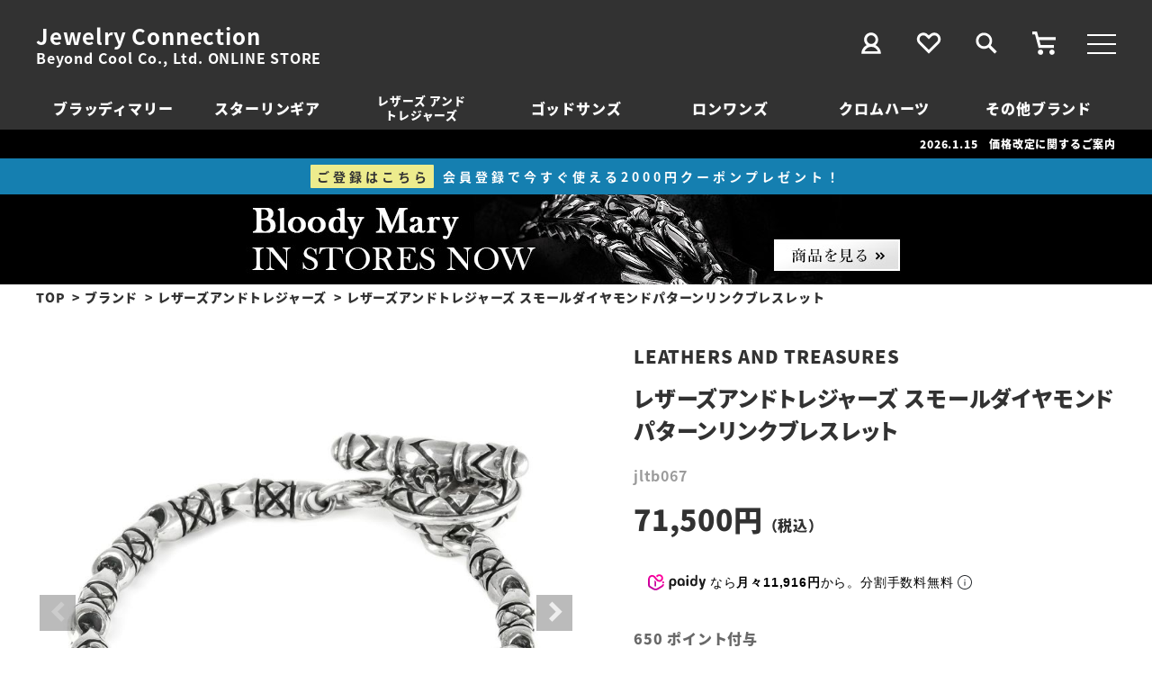

--- FILE ---
content_type: text/html;charset=UTF-8
request_url: https://www.j-connection.jp/c/brand/leathersandtreasures/jltb067
body_size: 19864
content:
<!DOCTYPE html>
<html lang="ja"><head>
  <meta charset="UTF-8">
  
  <title>レザーズアンドトレジャーズ スモールダイヤモンドパターンリンクブレスレット | ジュエリーコネクション Jewelry Connection</title>
  <meta name="viewport" content="width=device-width">


    <meta name="description" content="レザーズアンドトレジャーズ スモールダイヤモンドパターンリンクブレスレット レザーズアンドトレジャーズ ジュエリーコネクション Jewelry Connection">
    <meta name="keywords" content="レザーズアンドトレジャーズ スモールダイヤモンドパターンリンクブレスレット,レザーズアンドトレジャーズ,ジュエリーコネクション Jewelry Connection">
  
  <link rel="stylesheet" href="https://jcstore.itembox.design/system/fs_style.css?t=20251118042544">
  <link rel="stylesheet" href="https://jcstore.itembox.design/generate/theme5/fs_theme.css?t=20251118042544">
  <link rel="stylesheet" href="https://jcstore.itembox.design/generate/theme5/fs_original.css?t=20251118042544">
  
  <link rel="canonical" href="https://www.j-connection.jp/c/brand/leathersandtreasures/jltb067">
  
  
  
  
  <script>
    window._FS=window._FS||{};_FS.val={"trackingParameterNames":["abm","pid"],"tiktok":{"enabled":false,"pixelCode":null},"recaptcha":{"enabled":false,"siteKey":null},"clientInfo":{"memberId":"guest","fullName":"ゲスト","lastName":"","firstName":"ゲスト","nickName":"ゲスト","stageId":"","stageName":"","subscribedToNewsletter":"false","loggedIn":"false","totalPoints":"","activePoints":"","pendingPoints":"","purchasePointExpiration":"","specialPointExpiration":"","specialPoints":"","pointRate":"","companyName":"","membershipCardNo":"","wishlist":"","prefecture":""},"recommend3":{"measurable":true,"recommendable":true,"sandbox":false},"enhancedEC":{"ga4Dimensions":{"userScope":{"login":"{@ member.logged_in @}","stage":"{@ member.stage_order @}"}},"amazonCheckoutName":"Amazonペイメント","measurementId":"G-60N8Z2JGWP","trackingId":"UA-10955952-1","dimensions":{"dimension1":{"key":"log","value":"{@ member.logged_in @}"},"dimension2":{"key":"mem","value":"{@ member.stage_order @}"}}},"shopKey":"jcstore","device":"PC","productType":"1","cart":{"stayOnPage":false}};
  </script>
  
  <script src="/shop/js/webstore-nr.js?t=20251118042544"></script>
  <script src="/shop/js/webstore-vg.js?t=20251118042544"></script>
  
  
    <script defer src="https://analytics.contents.by-fw.jp/script/v0/flywheel.js"></script>
    <script src="https://static.contents.by-fw.jp/flywheelRecommend/v0/flywheelHistory.js"></script>
    <script src="https://static.contents.by-fw.jp/flywheelRecommend/v0/flywheelRecommend.js"></script>
  
  
  
    <meta property="og:title" content="レザーズアンドトレジャーズ スモールダイヤモンドパターンリンクブレスレット | ジュエリーコネクション Jewelry Connection">
    <meta property="og:type" content="og:product">
    <meta property="og:url" content="https://www.j-connection.jp/c/brand/leathersandtreasures/jltb067">
    <meta property="og:image" content="https://jcstore.itembox.design/product/340/000000034091/000000034091-01-l.jpg?t&#x3D;20260120192043">
    <meta property="og:site_name" content="ジュエリーコネクション Jewelry Connection">
    <meta property="og:description" content="レザーズアンドトレジャーズ スモールダイヤモンドパターンリンクブレスレット レザーズアンドトレジャーズ ジュエリーコネクション Jewelry Connection">
    <meta property="product:price:amount" content="71500">
    <meta property="product:price:currency" content="JPY">
    <meta property="product:product_link" content="https://www.j-connection.jp/c/brand/leathersandtreasures/jltb067">
  
  
  
  
  
    <script type="text/javascript" >
      document.addEventListener('DOMContentLoaded', function() {
        _FS.CMATag('{"fs_member_id":"{@ member.id @}","fs_page_kind":"product","fs_product_url":"jltb067"}')
      })
    </script>
  
  
  <meta name="viewport" content="width=device-width, user-scalable=no,initial-scale=1, maximum-scale=1">
<link rel="stylesheet" href="https://jcstore.itembox.design/item/css/base.css?t=20260119165349" type="text/css">	
<link rel="stylesheet" href="https://jcstore.itembox.design/item/css/hamburger.css?t=20260119165349" type="text/css">
<link rel="stylesheet" href="https://jcstore.itembox.design/item/css/style.css?t=20260119165349s" type="text/css">
<link rel="stylesheet" type="text/css" href="https://jcstore.itembox.design/item/css/slick.css?t=20260119165349"/>
<link rel="stylesheet" type="text/css" href="https://jcstore.itembox.design/item/css/slick-theme.css?t=20260119165349"/>

<link rel="preload" as="font" href="https://jcstore.itembox.design/item/fonts/noto-sans-jp-v36-latin_japanese-regular.woff2?t=20260119165349" crossorigin>
<link rel="preload" as="font" href="https://jcstore.itembox.design/item/fonts/noto-sans-jp-v36-latin_japanese-regular.woff?t=20260119165349" crossorigin>

<link rel="apple-touch-icon" href="https://jcstore.itembox.design/item/images/apple-touch-icon.png?t=20260119165349" sizes="180x180">
<link rel="icon" type="image/png" href="https://jcstore.itembox.design/item/images/android-touch-icon.png?t=20260119165349" sizes="192x192">

<meta name="google-site-verification" content="3uuwqB8g8PKnYTzhhjjJrBVOFyUaPpYHzbQfrOiSwYg" /><!-- 所有権証明 -->


<script async src="https://www.googletagmanager.com/gtag/js?id=G-60N8Z2JGWP"></script>

<script><!--
_FS.setTrackingTag('%3Cscript%3E%0Aif+%28%21window.afblpcvLpConf%29+%7B%0A++window.afblpcvLpConf+%3D+%5B%5D%3B%0A%7D%0Awindow.afblpcvLpConf.push%28%7B%0A++siteId%3A+%22f3745c8e%22%0A%7D%29%3B%0Awindow.afblpcvLinkConf+%3D+%7B%0A++siteId%3A+%22f3745c8e%22%2C%0A++mode%3A+%22all%22%0A%7D%3B%0A%3C%2Fscript%3E%0A%3Cscript+src%3D%22https%3A%2F%2Ft.afi-b.com%2Fjslib%2Flpcv.js%3Fcid%3Df3745c8e%26pid%3Dx6001g%22+async%3D%22async%22%3E%3C%2Fscript%3E%0A%0A%3Cscript+type%3D%22text%2Fjavascript%22%3Ercm_user_id+%3D%27%7B%40+member.id+%40%7D%27%3B%3C%2Fscript%3E%0A%3Cscript+type%3D%22text%2Fjavascript%22%3Ercm_user_id+%3D%27%7B%40+member.id+%40%7D%27%3B%3C%2Fscript%3E%0A%3C%21--+Global+site+tag+%28gtag.js%29+-+Google+Ads%3A+403540715+--%3E%0A%3Cscript+async+src%3D%22https%3A%2F%2Fwww.googletagmanager.com%2Fgtag%2Fjs%3Fid%3DAW-403540715%22%3E%3C%2Fscript%3E%0A%3Cscript%3E%0A++window.dataLayer+%3D+window.dataLayer+%7C%7C+%5B%5D%3B%0A++function+gtag%28%29%7BdataLayer.push%28arguments%29%3B%7D%0A++gtag%28%27js%27%2C+new+Date%28%29%29%3B%0A%0A++gtag%28%27config%27%2C+%27AW-403540715%27%29%3B%0A%3C%2Fscript%3E%0A%3Cscript%3E%0A%21function%28f%2Cb%2Ce%2Cv%2Cn%2Ct%2Cs%29%0A%7Bif%28f.fbq%29return%3Bn%3Df.fbq%3Dfunction%28%29%7Bn.callMethod%3F%0An.callMethod.apply%28n%2Carguments%29%3An.queue.push%28arguments%29%7D%3B%0Aif%28%21f._fbq%29f._fbq%3Dn%3Bn.push%3Dn%3Bn.loaded%3D%210%3Bn.version%3D%272.0%27%3B%0An.queue%3D%5B%5D%3Bt%3Db.createElement%28e%29%3Bt.async%3D%210%3B%0At.src%3Dv%3Bs%3Db.getElementsByTagName%28e%29%5B0%5D%3B%0As.parentNode.insertBefore%28t%2Cs%29%7D%28window%2C+document%2C%27script%27%2C%0A%27https%3A%2F%2Fconnect.facebook.net%2Fen_US%2Ffbevents.js%27%29%3B%0Afbq%28%27init%27%2C+%27964820610722625%27%29%3B%0Afbq%28%27track%27%2C+%27PageView%27%29%3B%0A%3C%2Fscript%3E%0A%3Cnoscript%3E%3Cimg+height%3D%221%22+width%3D%221%22+style%3D%22display%3Anone%22%0Asrc%3D%22https%3A%2F%2Fwww.facebook.com%2Ftr%3Fid%3D964820610722625%26ev%3DPageView%26noscript%3D1%22%0A%2F%3E%3C%2Fnoscript%3E%0A%3C%21--+End+Facebook+Pixel+Code+--%3E%0A%3C%21--+Google+tag+%28gtag.js%29+--%3E%0A%3Cscript+async+src%3D%22https%3A%2F%2Fwww.googletagmanager.com%2Fgtag%2Fjs%3Fid%3DAW-1047980324%22%3E%3C%2Fscript%3E%0A%3Cscript%3E%0A++window.dataLayer+%3D+window.dataLayer+%7C%7C+%5B%5D%3B%0A++function+gtag%28%29%7BdataLayer.push%28arguments%29%3B%7D%0A++gtag%28%27js%27%2C+new+Date%28%29%29%3B%0A%0A++gtag%28%27config%27%2C+%27AW-1047980324%27%29%3B%0A%3C%2Fscript%3E%0A%0A%3C%21--+Google+Tag+Manager+--%3E%0A%3Cscript%3E%28function%28w%2Cd%2Cs%2Cl%2Ci%29%7Bw%5Bl%5D%3Dw%5Bl%5D%7C%7C%5B%5D%3Bw%5Bl%5D.push%28%7B%27gtm.start%27%3A%0Anew+Date%28%29.getTime%28%29%2Cevent%3A%27gtm.js%27%7D%29%3Bvar+f%3Dd.getElementsByTagName%28s%29%5B0%5D%2C%0Aj%3Dd.createElement%28s%29%2Cdl%3Dl%21%3D%27dataLayer%27%3F%27%26l%3D%27%2Bl%3A%27%27%3Bj.async%3Dtrue%3Bj.src%3D%0A%27https%3A%2F%2Fwww.googletagmanager.com%2Fgtm.js%3Fid%3D%27%2Bi%2Bdl%3Bf.parentNode.insertBefore%28j%2Cf%29%3B%0A%7D%29%28window%2Cdocument%2C%27script%27%2C%27dataLayer%27%2C%27GTM-MNXRXHH%27%29%3B%3C%2Fscript%3E%0A%3C%21--+End+Google+Tag+Manager+--%3E%0A%3Cscript+id%3D%22gc-script%22+type%3D%22text%2Fjavascript%22+charset%3D%22utf-8%22+src%3D%22https%3A%2F%2Fconnect.gdxtag.com%2F747d7ee5e4326869ecb5f726b65a04cd29aaeec3782d55d188bcea711f8bb852%2Fmain.js%22+defer%3E%3C%2Fscript%3E%0A%3C%21--+Google+tag+%28gtag.js%29+--%3E%0A%3Cscript+async+src%3D%22https%3A%2F%2Fwww.googletagmanager.com%2Fgtag%2Fjs%3Fid%3DAW-1047980324%22%3E%3C%2Fscript%3E%0A%3Cscript%3E%0A++window.dataLayer+%3D+window.dataLayer+%7C%7C+%5B%5D%3B%0A++function+gtag%28%29%7BdataLayer.push%28arguments%29%3B%7D%0A++gtag%28%27js%27%2C+new+Date%28%29%29%3B%0A%0A++gtag%28%27config%27%2C+%27AW-1047980324%27%29%3B%0A%3C%2Fscript%3E%0A%0A%3C%21--+Meta+Pixel+Code+--%3E%0A%3Cscript%3E%0A%21function%28f%2Cb%2Ce%2Cv%2Cn%2Ct%2Cs%29%0A%7Bif%28f.fbq%29return%3Bn%3Df.fbq%3Dfunction%28%29%7Bn.callMethod%3F%0An.callMethod.apply%28n%2Carguments%29%3An.queue.push%28arguments%29%7D%3B%0Aif%28%21f._fbq%29f._fbq%3Dn%3Bn.push%3Dn%3Bn.loaded%3D%210%3Bn.version%3D%272.0%27%3B%0An.queue%3D%5B%5D%3Bt%3Db.createElement%28e%29%3Bt.async%3D%210%3B%0At.src%3Dv%3Bs%3Db.getElementsByTagName%28e%29%5B0%5D%3B%0As.parentNode.insertBefore%28t%2Cs%29%7D%28window%2C+document%2C%27script%27%2C%0A%27https%3A%2F%2Fconnect.facebook.net%2Fen_US%2Ffbevents.js%27%29%3B%0Afbq%28%27init%27%2C+%271563982184063848%27%29%3B%0Afbq%28%27track%27%2C+%27PageView%27%29%3B%0A%3C%2Fscript%3E%0A%3Cnoscript%3E%3Cimg+height%3D%221%22+width%3D%221%22+style%3D%22display%3Anone%22%0Asrc%3D%22https%3A%2F%2Fwww.facebook.com%2Ftr%3Fid%3D1563982184063848%26ev%3DPageView%26noscript%3D1%22%0A%2F%3E%3C%2Fnoscript%3E%0A%3C%21--+End+Meta+Pixel+Code+--%3E%0A%0A%0A%0A%0A%3C%21--+Meta+Pixel+Code+--%3E%0A%3Cscript%3E%0A%21function%28f%2Cb%2Ce%2Cv%2Cn%2Ct%2Cs%29%0A%7Bif%28f.fbq%29return%3Bn%3Df.fbq%3Dfunction%28%29%7Bn.callMethod%3F%0An.callMethod.apply%28n%2Carguments%29%3An.queue.push%28arguments%29%7D%3B%0Aif%28%21f._fbq%29f._fbq%3Dn%3Bn.push%3Dn%3Bn.loaded%3D%210%3Bn.version%3D%272.0%27%3B%0An.queue%3D%5B%5D%3Bt%3Db.createElement%28e%29%3Bt.async%3D%210%3B%0At.src%3Dv%3Bs%3Db.getElementsByTagName%28e%29%5B0%5D%3B%0As.parentNode.insertBefore%28t%2Cs%29%7D%28window%2C+document%2C%27script%27%2C%0A%27https%3A%2F%2Fconnect.facebook.net%2Fen_US%2Ffbevents.js%27%29%3B%0Afbq%28%27init%27%2C+%27401092680265884%27%29%3B%0Afbq%28%27track%27%2C+%27PageView%27%29%3B%0A%3C%2Fscript%3E%0A%3Cnoscript%3E%3Cimg+height%3D%221%22+width%3D%221%22+style%3D%22display%3Anone%22%0Asrc%3D%22https%3A%2F%2Fwww.facebook.com%2Ftr%3Fid%3D401092680265884%26ev%3DPageView%26noscript%3D1%22%0A%2F%3E%3C%2Fnoscript%3E%0A%3C%21--+End+Meta+Pixel+Code+--%3E');
--></script>
</head>
<body class="fs-body-product fs-body-product-jltb067" id="fs_ProductDetails">
<script><!--
_FS.setTrackingTag('%3Cscript%3E%0A%28function%28w%2Cd%2Cs%2Cc%2Ci%29%7Bw%5Bc%5D%3Dw%5Bc%5D%7C%7C%7B%7D%3Bw%5Bc%5D.trackingId%3Di%3B%0Avar+f%3Dd.getElementsByTagName%28s%29%5B0%5D%2Cj%3Dd.createElement%28s%29%3Bj.async%3Dtrue%3B%0Aj.src%3D%27%2F%2Fcdn.contx.net%2Fcollect.js%27%3Bf.parentNode.insertBefore%28j%2Cf%29%3B%0A%7D%29%28window%2Cdocument%2C%27script%27%2C%27contx%27%2C%27CTX-x-q4ljKPkn%27%29%3B%0A%3C%2Fscript%3E%0A%0A%3C%21--+Google+Tag+Manager+%28noscript%29+--%3E%0A%3Cnoscript%3E%3Ciframe+src%3D%22https%3A%2F%2Fwww.googletagmanager.com%2Fns.html%3Fid%3DGTM-MNXRXHH%22%0Aheight%3D%220%22+width%3D%220%22+style%3D%22display%3Anone%3Bvisibility%3Ahidden%22%3E%3C%2Fiframe%3E%3C%2Fnoscript%3E%0A%3C%21--+End+Google+Tag+Manager+%28noscript%29+--%3E');
--></script>
<div class="fs-l-page">
			<div class="header_hamburger">
				<div class="hamburger">
				  <span></span>
				  <span></span>
				  <span></span>
				</div>
			</div>	
<div class="sp_header_search">
<a href="https://www.j-connection.jp/f/search"><img src="https://jcstore.itembox.design/item/images/search.svg?t=20250114191522" alt="サイト内検索"></a>
</div>
<header>
		<div id="header_box">
			
			<div class="header_logo">
				<h1><a href="https://www.j-connection.jp/">Jewelry Connection</a></h1>
				<h2>Beyond Cool Co., Ltd. ONLINE STORE</h2>
			</div>
			
			<div class="header_menu">
				<div>
					<a href="https://www.j-connection.jp/my/top"><img src="https://jcstore.itembox.design/item/images/mypage.svg?t=20260119165349" alt="マイページ"></a>
				</div>
				<div>
					<a href="https://www.j-connection.jp/my/wishlist"><img src="https://jcstore.itembox.design/item/images/favorite.svg?t=20260119165349" alt="お気に入り"></a>
				</div>
				<div>
					<a href="https://www.j-connection.jp/f/search"><img src="https://jcstore.itembox.design/item/images/search.svg?t=20260119165349" alt="サイト内検索"></a>
				</div>
				<div>
					<a href="https://www.j-connection.jp/p/cart?type=purchase"><img src="https://jcstore.itembox.design/item/images/cart.svg?t=20260119165349" alt="カート"></a>
				</div>
			</div>
			
		

			
		</div>
		
		<div class="header_brand_list">
			<!--※もう1項目追加可-->
			<a href="https://www.j-connection.jp/c/brand/bloodymary">ブラッディマリー</a>
			<a href="https://www.j-connection.jp/c/brand/starlingear">スターリンギア</a>
			<a href="https://www.j-connection.jp/c/brand/leathersandtreasures" class="row_2">レザーズ アンド<br>トレジャーズ</a>
			<a href="https://www.j-connection.jp/c/brand/godsuns">ゴッドサンズ</a>
			<!--<a href="https://www.j-connection.jp/c/brand/horizonblue">ホリゾンブルー</a>-->
			<a href="https://www.j-connection.jp/c/brand/loneones">ロンワンズ</a>
			<a href="https://www.j-connection.jp/c/brand/chromehearts">クロムハーツ</a>
			<!--<a href="https://www.j-connection.jp/c/brand/d1milano">ディーワンミラノ</a>-->
			<a href="https://www.j-connection.jp/c/brand/">その他ブランド</a>
			<!--<a href="https://www.j-connection.jp/p/search?tag=sale" class="sale">セール</a>-->
		</div>

</header>	



		<section class="tooltip">
 		   <p><a href="javascript:void(0)" class="tooltip_target">2026.1.15　価格改定に関するご案内</a></p>
 		   <div class="tooltip_description">
		   地金をはじめとする原材料の高騰や諸経費の値上がりにより<br>
		   従来の価格を維持することが困難となっております。<br>
		   <br>
		   弊社取り扱い製品におきましては今後も可能な限り<br>
		   事前の改定告知を行った後、価格改定を実施させていただきますが<br>
		   改定頻度が短期間に増加する際には<br>
		   一部予告なく価格を改定させていただく場合がございます。<br>
		   <br>
		   お客様にはご不便をおかけいたしますが、なにとぞご理解承りますようお願い申し上げます。<br>
		   <br>
		   ※詳細は「価格改定に関するご案内」のニュース記事をご確認ください。
 		   </div>
		</section>

		<!--<section class="tooltip">
 		   <p><a href="javascript:void(0)" class="tooltip_target">2025.12.23　年末年始の営業・配達遅延について</a></p>
 		   <div class="tooltip_description">
 		   年内の受注確認、発送及びお問合せ業務は≪12月26日(金)12時≫までとさせていただきます。<br>
 		   <br>
 		   上記以降に承りました受注の確認、発送及びお問合せ業務に関しましては、≪1月5日(月)≫より順次対応いたします。<br>
 		   <br>
 		   お客様には大変ご迷惑をおかけいたしますが、何卒ご了承くださいますようお願い申し上げます。<br>
 		   <br>
		   また、お荷物の増加や帰省などによる交通渋滞により、全国的に荷物のお届けに遅れが生じる可能性がございます。<br>
 		   詳しくはヤマト運輸のホームページをご確認ください。<br>
 		   </div>
		</section>-->

		<!--<section class="tooltip">
 		   <p><a href="javascript:void(0)" class="tooltip_target">2024.9.4　台風10号の影響によるお荷物のお届けについて</a></p>
 		   <div class="tooltip_description">
                   台風10号の影響により、九州地域へのお荷物のお届けに遅れが生じております。<br>
                   お荷物の遅延状況やお預かり受付状況、営業所の営業状況などの詳細につきましてはヤマト運輸のホームページをご確認ください。<br>
 		   <br>
 		   お客様には大変ご迷惑をおかけいたしますが、何卒ご了承くださいますようお願い申し上げます。<br>
 		   </div>
		</section>-->
		<div class="header_banner"> 
			<a href="https://www.j-connection.jp/c/brand/bloodymary/bloodymary_pickup"><img src="https://jcstore.itembox.design/item/images/header_banner.jpg?t=20260119165349"></a>
		</div>

		<!--<div class="header_banner">
			<a href="https://www.j-connection.jp/news/20251020-premiumweeeeek/" style="display: block; background: linear-gradient(0deg, #fafafa 3%, #af761a 3%, #af761a 5%, #fafafa 5%, #fafafa 7%, #af761a 7%, #af761a 8%, #fafafa 8%, #fafafa 92%, #af761a 92%, #af761a 93%, #fafafa 93%, #fafafa 95%, #af761a 95%, #af761a 97%, #fafafa 97%);"><img src="https://jcstore.itembox.design/item/images/header_banner_pw.png?t=20260119165349"></a>
		</div>-->
<!-- **パンくずリストパーツ （システムパーツ） ↓↓ -->
<nav class="fs-c-breadcrumb">
<ol class="fs-c-breadcrumb__list">
<li class="fs-c-breadcrumb__listItem">
<a href="/">TOP</a>
</li>
<li class="fs-c-breadcrumb__listItem">
<a href="/c/brand">ブランド</a>
</li>
<li class="fs-c-breadcrumb__listItem">
<a href="/c/brand/leathersandtreasures">レザーズアンドトレジャーズ</a>
</li>
<li class="fs-c-breadcrumb__listItem">
レザーズアンドトレジャーズ スモールダイヤモンドパターンリンクブレスレット
</li>
</ol>
</nav>
<!-- **パンくずリストパーツ （システムパーツ） ↑↑ -->
<main class="fs-l-product4"><div id="fs-page-error-container" class="fs-c-panelContainer">
  
  
</div>
<section class="fs-l-pageMain"><!-- **商品詳細エリア（システムパーツグループ）↓↓ -->
<form id="fs_form">
<input type="hidden" name="productId" value="34091">

<div class="fs-l-productLayout fs-system-product" data-product-id="34091" data-vertical-variation-no="" data-horizontal-variation-no=""><div class="fs-l-productLayout__item fs-l-productLayout__item--1">

<!-- **商品画像パーツ・フリック（システムパーツ ）↓↓ -->
<div class="fs-c-productCarouselMainImage">
  <div class="fs-c-productCarouselMainImage__carousel fs-c-slick" id="fs_productCarouselMainImage">
    
      
        <figure class="fs-c-productCarouselMainImage__image" aria-hidden="true" tabindex="-1" data-sub-image-url="https://jcstore.itembox.design/product/340/000000034091/000000034091-01-xs.jpg?t&#x3D;20260120192043" data-enlarged-image-url="https://jcstore.itembox.design/product/340/000000034091/000000034091-01-xl.jpg?t&#x3D;20260120192043">
          <img src="https://jcstore.itembox.design/product/340/000000034091/000000034091-01-l.jpg?t&#x3D;20260120192043" alt=""
          
          >
          
        </figure>
      
     
      
        <figure class="fs-c-productCarouselMainImage__image" aria-hidden="true" tabindex="-1" data-sub-image-url="https://jcstore.itembox.design/product/340/000000034091/000000034091-02-xs.jpg?t&#x3D;20260120192043" data-enlarged-image-url="https://jcstore.itembox.design/product/340/000000034091/000000034091-02-xl.jpg?t&#x3D;20260120192043">
          <img src="https://jcstore.itembox.design/product/340/000000034091/000000034091-02-l.jpg?t&#x3D;20260120192043" alt=""
          
          >
          
        </figure>
      
     
      
        <figure class="fs-c-productCarouselMainImage__image" aria-hidden="true" tabindex="-1" data-sub-image-url="https://jcstore.itembox.design/product/340/000000034091/000000034091-03-xs.jpg?t&#x3D;20260120192043" data-enlarged-image-url="https://jcstore.itembox.design/product/340/000000034091/000000034091-03-xl.jpg?t&#x3D;20260120192043">
          <img src="https://jcstore.itembox.design/product/340/000000034091/000000034091-03-l.jpg?t&#x3D;20260120192043" alt=""
          
          >
          
        </figure>
      
     
      
        <figure class="fs-c-productCarouselMainImage__image" aria-hidden="true" tabindex="-1" data-sub-image-url="https://jcstore.itembox.design/product/340/000000034091/000000034091-04-xs.jpg?t&#x3D;20260120192043" data-enlarged-image-url="https://jcstore.itembox.design/product/340/000000034091/000000034091-04-xl.jpg?t&#x3D;20260120192043">
          <img src="https://jcstore.itembox.design/product/340/000000034091/000000034091-04-l.jpg?t&#x3D;20260120192043" alt=""
          
          >
          
        </figure>
      
     
      
        <figure class="fs-c-productCarouselMainImage__image" aria-hidden="true" tabindex="-1" data-sub-image-url="https://jcstore.itembox.design/product/340/000000034091/000000034091-05-xs.jpg?t&#x3D;20260120192043" data-enlarged-image-url="https://jcstore.itembox.design/product/340/000000034091/000000034091-05-xl.jpg?t&#x3D;20260120192043">
          <img src="https://jcstore.itembox.design/product/340/000000034091/000000034091-05-l.jpg?t&#x3D;20260120192043" alt=""
          
          >
          
        </figure>
      
     
  </div>
  <div class="fs-c-productCarouselMainImage__expandButton fs-c-buttonContainer">
    <button type="button" class="fs-c-button--viewExtendedImage fs-c-button--plain">
<span class="fs-c-button__label">画像拡大</span>
</button>
  </div>
</div>
<!-- **商品画像パーツ・フリック（システムパーツ）↑↑ -->

<!-- **商品説明（小）表示（システムパーツ）↓↓ -->
<div class="fs-p-productDescription fs-p-productDescription--short"></div>
<!-- **商品説明（小）表示（システムパーツ）↑↑ -->
<div class="product_movie">

</div></div>
<div class="fs-l-productLayout__item fs-l-productLayout__item--2"><div class="brand_name">
LEATHERS AND TREASURES
</div>
<!-- **商品名パーツ（システムパーツ）↓↓ -->
<h1 class="fs-c-productNameHeading fs-c-heading">
  
  <span class="fs-c-productNameHeading__name">レザーズアンドトレジャーズ スモールダイヤモンドパターンリンクブレスレット</span>
</h1>
<!-- **商品名パーツ（システムパーツ）↑↑ -->

<!-- **商品番号パーツ（システムパーツ）↓↓ -->
<div class="fs-c-productNumber">
  <span class="fs-c-productNumber__label">商品番号</span>
  <span class="fs-c-productNumber__number">jltb067</span>
</div>
<!-- **商品番号パーツ（システムパーツ）↑↑ -->

<!-- **商品価格パーツ（システムパーツ）↓↓ -->

<div class="fs-c-productPrices fs-c-productPrices--productDetail">
<div class="fs-c-productPrice fs-c-productPrice--selling">

  
    
    <span class="fs-c-productPrice__main">
      
      <span class="fs-c-productPrice__main__price fs-c-price">
        <span class="fs-c-price__currencyMark">&yen;</span>
        <span class="fs-c-price__value">71,500</span>
      </span>
    </span>
    <span class="fs-c-productPrice__addon">
      <span class="fs-c-productPrice__addon__label">税込</span>
    </span>
    
  

</div>

</div>

<!-- **商品価格パーツ（システムパーツ）↑↑ -->
<script src="https://cdn.paidy.com/promotional-messaging/general/paidy-upsell-widget.js" defer="defer"></script>
<div class="_paidy-promotional-messaging" data-amount="71500" data-6-pay-enabled></div>

  <!-- **ポイントパーツ（システムパーツ）↓↓ -->
  
    <div class="fs-c-productPointDisplay">
      <span class="fs-c-productPointDisplay__label"></span>
      <span class="fs-c-productPointDisplay__quantity">650</span>
      <span class="fs-c-productPointDisplay__unit"> ポイント付与</span>
    </div>
  
  <!-- **ポイントパーツ（システムパーツ）↑↑ -->




  






<input id="acd-check1" class="variation_open-check" type="checkbox">
<label class="variation_open-label" for="acd-check1"><span>バリエーションを開く</span></label>

<!-- **カート・バリエーションごとにボタンパーツ（システムパーツ）↓↓ -->
<input type="hidden" name="verticalVariationNo" value="">
<input type="hidden" name="horizontalVariationNo" value="">
<input type="hidden" name="verticalVariationName" value="">
<input type="hidden" name="horizontalVariationName" value="">
<input type="hidden" name="verticalAdminNo" value="">
<input type="hidden" name="horizontalAdminNo" value="">
<input type="hidden" name="staffStartSkuCode" value="">






    
    <div class="fs-c-variationAndActions">
    
      <div class="fs-c-variationAndActions__variationLabel fs-c-variationLabel">
        <span class="fs-c-variationLabel__label">サイズ</span>
        
          <span class="fs-c-variationLabel__label">販売方法</span>
        
      </div>
    
        <div class="fs-c-variationAndActions__variation fs-c-variationList">
        
          
            <div class="fs-c-variationList__item">
              <div class="fs-c-variationList__item__title">S</div>
              <div class="fs-c-variationList__item__body">
                
                
                  <ul class="fs-c-variationList__item__cart fs-c-variationCart">
                
                  
                    
                    <li>
                    
                      <div class="fs-c-variationCart__variationName">
                        <span class="fs-c-variationCart__variationName__name">1-3日後発送</span>
                          
                          
                        
                          
                            <span class="fs-c-variationCart__variationName__stock fs-c-variationCart__variationName__stock--outOfStock">在庫切れ</span>
                        
                        
                       
                      </div>
                      <div class="fs-c-variationCart__wishlist" data-product-id="34091" data-vertical-variation-no="1" data-horizontal-variation-no="1" data-vertical-admin-no="-1" data-horizontal-admin-no="-1">
                      
                        
                            <button type="button" class="fs-c-button--addToWishList--icon fs-c-button--image">
<img class="fs-c-button__image" src="https://jcstore.itembox.design/item/images/favorite_off.svg?t&#x3D;20260119165349" alt="お気に入りに登録する">
</button>
                        
                      
                      </div>
                      
                      
                        
                          <div class="fs-c-variationCart__cartButton fs-c-variationCart__cartButton--subscribeToArrivalNotice" data-product-id="34091" data-vertical-variation-no="1" data-horizontal-variation-no="1" data-vertical-admin-no="-1" data-horizontal-admin-no="-1">
                              <button type="button" class="fs-c-button--subscribeToArrivalNotice--variation fs-c-button--secondary">
<span class="fs-c-button__label">再入荷お知らせ</span>
</button>
                          </div>
                        
                      
                      
                      
                    </li>
                    
                  
                    
                    <li>
                    
                      <div class="fs-c-variationCart__variationName">
                        <span class="fs-c-variationCart__variationName__name">3-7日後発送</span>
                          
                          
                        
                          
                            <span class="fs-c-variationCart__variationName__stock fs-c-variationCart__variationName__stock--outOfStock">在庫切れ</span>
                        
                        
                       
                      </div>
                      <div class="fs-c-variationCart__wishlist" data-product-id="34091" data-vertical-variation-no="1" data-horizontal-variation-no="2" data-vertical-admin-no="-1" data-horizontal-admin-no="-2">
                      
                        
                            <button type="button" class="fs-c-button--addToWishList--icon fs-c-button--image">
<img class="fs-c-button__image" src="https://jcstore.itembox.design/item/images/favorite_off.svg?t&#x3D;20260119165349" alt="お気に入りに登録する">
</button>
                        
                      
                      </div>
                      
                      
                        
                          <div class="fs-c-variationCart__cartButton fs-c-variationCart__cartButton--subscribeToArrivalNotice" data-product-id="34091" data-vertical-variation-no="1" data-horizontal-variation-no="2" data-vertical-admin-no="-1" data-horizontal-admin-no="-2">
                              <button type="button" class="fs-c-button--subscribeToArrivalNotice--variation fs-c-button--secondary">
<span class="fs-c-button__label">再入荷お知らせ</span>
</button>
                          </div>
                        
                      
                      
                      
                    </li>
                    
                  
                    
                    <li>
                    
                      <div class="fs-c-variationCart__variationName">
                        <span class="fs-c-variationCart__variationName__name">ブランドオーダー（代引き不可）</span>
                          
                          
                        
                          
                        
                       
                      </div>
                      <div class="fs-c-variationCart__wishlist" data-product-id="34091" data-vertical-variation-no="1" data-horizontal-variation-no="3" data-vertical-admin-no="-1" data-horizontal-admin-no="-3">
                      
                        
                            <button type="button" class="fs-c-button--addToWishList--icon fs-c-button--image">
<img class="fs-c-button__image" src="https://jcstore.itembox.design/item/images/favorite_off.svg?t&#x3D;20260119165349" alt="お気に入りに登録する">
</button>
                        
                      
                      </div>
                      
                      <div class="fs-c-variationCart__cartButton"
                       data-product-id="34091"
                       data-vertical-variation-no="1"
                       data-horizontal-variation-no="3"
                       data-vertical-variation-name="S"
                       data-horizontal-variation-name="ブランドオーダー（代引き不可）"
                       data-vertical-admin-no="-1"
                       data-horizontal-admin-no="-3"
                       data-staff-start-sku-code=""
                       data-variation-price=""
                       data-variation-point=""
                      >
                        <button type="button" class="fs-c-button--addToCart--variation fs-c-button--primary">
<span class="fs-c-button__label">カートに入れる</span>
</button>
                      </div>
                      
                      
                      
                      
                    </li>
                    
                  
                </ul>
              </div>
            </div>
          
        
          
            <div class="fs-c-variationList__item">
              <div class="fs-c-variationList__item__title">M</div>
              <div class="fs-c-variationList__item__body">
                
                
                  <ul class="fs-c-variationList__item__cart fs-c-variationCart">
                
                  
                    
                    <li>
                    
                      <div class="fs-c-variationCart__variationName">
                        <span class="fs-c-variationCart__variationName__name">1-3日後発送</span>
                          
                          
                        
                          
                            <span class="fs-c-variationCart__variationName__stock fs-c-variationCart__variationName__stock--outOfStock">在庫切れ</span>
                        
                        
                       
                      </div>
                      <div class="fs-c-variationCart__wishlist" data-product-id="34091" data-vertical-variation-no="2" data-horizontal-variation-no="1" data-vertical-admin-no="-2" data-horizontal-admin-no="-1">
                      
                        
                            <button type="button" class="fs-c-button--addToWishList--icon fs-c-button--image">
<img class="fs-c-button__image" src="https://jcstore.itembox.design/item/images/favorite_off.svg?t&#x3D;20260119165349" alt="お気に入りに登録する">
</button>
                        
                      
                      </div>
                      
                      
                        
                          <div class="fs-c-variationCart__cartButton fs-c-variationCart__cartButton--subscribeToArrivalNotice" data-product-id="34091" data-vertical-variation-no="2" data-horizontal-variation-no="1" data-vertical-admin-no="-2" data-horizontal-admin-no="-1">
                              <button type="button" class="fs-c-button--subscribeToArrivalNotice--variation fs-c-button--secondary">
<span class="fs-c-button__label">再入荷お知らせ</span>
</button>
                          </div>
                        
                      
                      
                      
                    </li>
                    
                  
                    
                    <li>
                    
                      <div class="fs-c-variationCart__variationName">
                        <span class="fs-c-variationCart__variationName__name">3-7日後発送</span>
                          
                          
                        
                          
                            <span class="fs-c-variationCart__variationName__stock fs-c-variationCart__variationName__stock--outOfStock">在庫切れ</span>
                        
                        
                       
                      </div>
                      <div class="fs-c-variationCart__wishlist" data-product-id="34091" data-vertical-variation-no="2" data-horizontal-variation-no="2" data-vertical-admin-no="-2" data-horizontal-admin-no="-2">
                      
                        
                            <button type="button" class="fs-c-button--addToWishList--icon fs-c-button--image">
<img class="fs-c-button__image" src="https://jcstore.itembox.design/item/images/favorite_off.svg?t&#x3D;20260119165349" alt="お気に入りに登録する">
</button>
                        
                      
                      </div>
                      
                      
                        
                          <div class="fs-c-variationCart__cartButton fs-c-variationCart__cartButton--subscribeToArrivalNotice" data-product-id="34091" data-vertical-variation-no="2" data-horizontal-variation-no="2" data-vertical-admin-no="-2" data-horizontal-admin-no="-2">
                              <button type="button" class="fs-c-button--subscribeToArrivalNotice--variation fs-c-button--secondary">
<span class="fs-c-button__label">再入荷お知らせ</span>
</button>
                          </div>
                        
                      
                      
                      
                    </li>
                    
                  
                    
                    <li>
                    
                      <div class="fs-c-variationCart__variationName">
                        <span class="fs-c-variationCart__variationName__name">ブランドオーダー（代引き不可）</span>
                          
                          
                        
                          
                        
                       
                      </div>
                      <div class="fs-c-variationCart__wishlist" data-product-id="34091" data-vertical-variation-no="2" data-horizontal-variation-no="3" data-vertical-admin-no="-2" data-horizontal-admin-no="-3">
                      
                        
                            <button type="button" class="fs-c-button--addToWishList--icon fs-c-button--image">
<img class="fs-c-button__image" src="https://jcstore.itembox.design/item/images/favorite_off.svg?t&#x3D;20260119165349" alt="お気に入りに登録する">
</button>
                        
                      
                      </div>
                      
                      <div class="fs-c-variationCart__cartButton"
                       data-product-id="34091"
                       data-vertical-variation-no="2"
                       data-horizontal-variation-no="3"
                       data-vertical-variation-name="M"
                       data-horizontal-variation-name="ブランドオーダー（代引き不可）"
                       data-vertical-admin-no="-2"
                       data-horizontal-admin-no="-3"
                       data-staff-start-sku-code=""
                       data-variation-price=""
                       data-variation-point=""
                      >
                        <button type="button" class="fs-c-button--addToCart--variation fs-c-button--primary">
<span class="fs-c-button__label">カートに入れる</span>
</button>
                      </div>
                      
                      
                      
                      
                    </li>
                    
                  
                </ul>
              </div>
            </div>
          
        
          
            <div class="fs-c-variationList__item">
              <div class="fs-c-variationList__item__title">L</div>
              <div class="fs-c-variationList__item__body">
                
                
                  <ul class="fs-c-variationList__item__cart fs-c-variationCart">
                
                  
                    
                    <li>
                    
                      <div class="fs-c-variationCart__variationName">
                        <span class="fs-c-variationCart__variationName__name">1-3日後発送</span>
                          
                          
                        
                          
                            <span class="fs-c-variationCart__variationName__stock fs-c-variationCart__variationName__stock--outOfStock">在庫切れ</span>
                        
                        
                       
                      </div>
                      <div class="fs-c-variationCart__wishlist" data-product-id="34091" data-vertical-variation-no="3" data-horizontal-variation-no="1" data-vertical-admin-no="-3" data-horizontal-admin-no="-1">
                      
                        
                            <button type="button" class="fs-c-button--addToWishList--icon fs-c-button--image">
<img class="fs-c-button__image" src="https://jcstore.itembox.design/item/images/favorite_off.svg?t&#x3D;20260119165349" alt="お気に入りに登録する">
</button>
                        
                      
                      </div>
                      
                      
                        
                          <div class="fs-c-variationCart__cartButton fs-c-variationCart__cartButton--subscribeToArrivalNotice" data-product-id="34091" data-vertical-variation-no="3" data-horizontal-variation-no="1" data-vertical-admin-no="-3" data-horizontal-admin-no="-1">
                              <button type="button" class="fs-c-button--subscribeToArrivalNotice--variation fs-c-button--secondary">
<span class="fs-c-button__label">再入荷お知らせ</span>
</button>
                          </div>
                        
                      
                      
                      
                    </li>
                    
                  
                    
                    <li>
                    
                      <div class="fs-c-variationCart__variationName">
                        <span class="fs-c-variationCart__variationName__name">3-7日後発送</span>
                          
                          
                        
                          
                            <span class="fs-c-variationCart__variationName__stock fs-c-variationCart__variationName__stock--outOfStock">在庫切れ</span>
                        
                        
                       
                      </div>
                      <div class="fs-c-variationCart__wishlist" data-product-id="34091" data-vertical-variation-no="3" data-horizontal-variation-no="2" data-vertical-admin-no="-3" data-horizontal-admin-no="-2">
                      
                        
                            <button type="button" class="fs-c-button--addToWishList--icon fs-c-button--image">
<img class="fs-c-button__image" src="https://jcstore.itembox.design/item/images/favorite_off.svg?t&#x3D;20260119165349" alt="お気に入りに登録する">
</button>
                        
                      
                      </div>
                      
                      
                        
                          <div class="fs-c-variationCart__cartButton fs-c-variationCart__cartButton--subscribeToArrivalNotice" data-product-id="34091" data-vertical-variation-no="3" data-horizontal-variation-no="2" data-vertical-admin-no="-3" data-horizontal-admin-no="-2">
                              <button type="button" class="fs-c-button--subscribeToArrivalNotice--variation fs-c-button--secondary">
<span class="fs-c-button__label">再入荷お知らせ</span>
</button>
                          </div>
                        
                      
                      
                      
                    </li>
                    
                  
                    
                    <li>
                    
                      <div class="fs-c-variationCart__variationName">
                        <span class="fs-c-variationCart__variationName__name">ブランドオーダー（代引き不可）</span>
                          
                          
                        
                          
                        
                       
                      </div>
                      <div class="fs-c-variationCart__wishlist" data-product-id="34091" data-vertical-variation-no="3" data-horizontal-variation-no="3" data-vertical-admin-no="-3" data-horizontal-admin-no="-3">
                      
                        
                            <button type="button" class="fs-c-button--addToWishList--icon fs-c-button--image">
<img class="fs-c-button__image" src="https://jcstore.itembox.design/item/images/favorite_off.svg?t&#x3D;20260119165349" alt="お気に入りに登録する">
</button>
                        
                      
                      </div>
                      
                      <div class="fs-c-variationCart__cartButton"
                       data-product-id="34091"
                       data-vertical-variation-no="3"
                       data-horizontal-variation-no="3"
                       data-vertical-variation-name="L"
                       data-horizontal-variation-name="ブランドオーダー（代引き不可）"
                       data-vertical-admin-no="-3"
                       data-horizontal-admin-no="-3"
                       data-staff-start-sku-code=""
                       data-variation-price=""
                       data-variation-point=""
                      >
                        <button type="button" class="fs-c-button--addToCart--variation fs-c-button--primary">
<span class="fs-c-button__label">カートに入れる</span>
</button>
                      </div>
                      
                      
                      
                      
                    </li>
                    
                  
                </ul>
              </div>
            </div>
          
        
        </div>
    </div>
    <input type="hidden" name="quantity" value="1">
    

<!-- **カート・バリエーションごとにボタンパーツ（システムパーツ）↑↑ -->

<div class="product_variationAndActions-Information">
  <p>※サイズバリエーションがある場合、<span class="red">上部の「カートはこちら」ボタンからご確認いただけます</span>。</p>
  <p>※ブランドオーダーでご注文の場合、<span class="red">代金引換・あと払い（ペイディ）以外のお支払い方法をお選びください</span>。</p>
  <p>※ブランドオーダーでご注文の場合、<span class="red">お届け希望日を承ることができません</span>。<br>（ご注文手続き時、「お届け希望日」は「指定なし」のままでお願いいたします）</p>
</div>



  <!-- **レビューパーツ（システムパーツ）↓↓ -->
  <div class="fs-c-productReview">
    
    
    <div class="fs-c-productReview__addReview fs-c-buttonContainer fs-c-buttonContainer--addReview--detail">
<a href="/p/product/review/jltb067/write" class="fs-c-button--addReview--detail fs-c-button--plain">
  <span class="fs-c-button__label">購入商品のレビューを書く(100ポイント付与)</span>
</a>
</div>
  </div>
  <!-- **レビューパーツ（システムパーツ）↑↑ -->

<!-- **SNSシェアボタン （フリーパーツ） ↓↓ -->
<div class="fs-p-snsArea">

<!-- tweet -->
<a href="https://twitter.com/share?ref_src=twsrc%5Etfw" class="twitter-share-button" data-show-count="false">Tweet</a><script async src="https://platform.twitter.com/widgets.js" charset="utf-8"></script>
<!-- tweet -->

<!-- facebook -->
<div id="fb-root"></div>
<script>(function(d, s, id) {
  var js, fjs = d.getElementsByTagName(s)[0];
  if (d.getElementById(id)) return;
  js = d.createElement(s); js.id = id;
  js.src = 'https://connect.facebook.net/ja_JP/sdk.js#xfbml=1&version=v3.2';
  fjs.parentNode.insertBefore(js, fjs);
}(document, 'script', 'facebook-jssdk'));</script>
<div class="fb-like" data-href="https://www.j-connection.jp/c/brand/leathersandtreasures/jltb067" data-layout="button" data-action="like" data-size="small" data-show-faces="false" data-share="false"></div>
<!-- facebook -->

<!-- LINE -->
<div class="line-it-button" data-lang="ja" data-type="share-a" data-ver="3" data-url="https://www.j-connection.jp/c/brand/leathersandtreasures/jltb067" data-color="default" data-size="small" data-count="false" style="display: none;"></div>
<script src="https://www.line-website.com/social-plugins/js/thirdparty/loader.min.js" async="async" defer="defer"></script>
<!-- LINE -->

</div>
<!-- **SNSシェアボタン（フリーパーツ） ↑↑ -->
<!-- **LINEお問い合わせパーツ （フリーパーツ） ↓↓ -->
<div class="product_inquiry-line">
  <!-- SP --><a href="https://line.me/R/ti/p/@259wqbso"><span>商品詳細についてLINEでお問い合わせ</span></a>
  <!-- PC：Mattrz実装のモーダルを表示 --><div id="fs_badge-nav-sale"><span>商品詳細についてLINEでお問い合わせ</span></div>
</div>
<!-- **LINEお問い合わせパーツ（フリーパーツ） ↑↑ -->




<div class="product_description_wrap"><!-- **商品説明（大）表示（システムパーツ）↓↓ -->
<div class="fs-p-productDescription fs-p-productDescription--full">細身のリンクパーツに立体的なダイヤモンドパターンを彫り込んだ、スタイルを選ばずに着用できる万能アイテムです。</div>
<!-- **商品説明（大）表示（システムパーツ）↑↑ -->
<div class="product_material">
<span>SV925</span>
</div>
<div class="product_size">
<span>Sサイズ：約17cm（12コマ）、Mサイズ：約18cm（13コマ）、Lサイズ：約19cm（14コマ）<br><br>チェーン幅：5mm、Tバー長さ25mm、厚み5mm、受け側17mm<br>重さ：約25g<br>※採寸サイズ：S</span>
</div>
<div class="product_accessories">
<span>ギャランティカード</span>
</div>
<div class="product_warranty">
<span></span>
</div>
<div class="product_stock">
<span>全国の系列店と在庫を共有しているため、在庫切れの場合がございます。<br><br>【ブランドオーダー選択可能の場合】<br>・納期は約3ヶ月前後お時間を頂いております。<br><font color="#ff0000">・5月、8月、12月は通常納期よりプラス2週間ほどお時間をいただいております。<br>・代金引換でのご注文は誠に勝手ながらキャンセルとなります。</font></span>
</div>
<div class="product_delivery">
<span>複数の商品をまとめてご注文された場合は、全ての商品が揃ってからの発送とさせていただきます。</span>
</div>

<style>
.product_delivery::before  { content: '配送について'; }
</style></div></div>
<div class="fs-l-productLayout__item fs-l-productLayout__item--3"></div></div>


<span data-id="fs-analytics" data-product-url="jltb067" data-eec="{&quot;category&quot;:&quot;ブランド/レザーズ&quot;,&quot;name&quot;:&quot;レザーズアンドトレジャーズ スモールダイヤモンドパターンリンクブレスレット&quot;,&quot;list_name&quot;:&quot;レザーズアン&quot;,&quot;quantity&quot;:1,&quot;id&quot;:&quot;jltb067&quot;,&quot;brand&quot;:&quot;LEATHERS&quot;,&quot;fs-add_to_cart-price&quot;:71500,&quot;price&quot;:71500,&quot;fs-select_content-price&quot;:71500,&quot;fs-begin_checkout-price&quot;:71500,&quot;fs-remove_from_cart-price&quot;:71500}" data-ga4="{&quot;item_list_id&quot;:&quot;product&quot;,&quot;value&quot;:71500,&quot;items&quot;:[{&quot;item_name&quot;:&quot;レザーズアンドトレジャーズ スモールダイヤモンドパターンリン&quot;,&quot;item_list_name&quot;:&quot;レザーズ&quot;,&quot;fs-add_payment_info-price&quot;:71500,&quot;currency&quot;:&quot;JPY&quot;,&quot;quantity&quot;:1,&quot;price&quot;:71500,&quot;item_brand&quot;:&quot;LEATHERS&quot;,&quot;item_category2&quot;:&quot;レザーズアンドト&quot;,&quot;item_id&quot;:&quot;jltb067&quot;,&quot;fs-remove_from_cart-price&quot;:71500,&quot;item_category&quot;:&quot;ブランド&quot;,&quot;item_list_id&quot;:&quot;product&quot;,&quot;fs-view_item-price&quot;:71500,&quot;fs-add_to_cart-price&quot;:71500,&quot;fs-begin_checkout-price&quot;:71500,&quot;fs-select_content-price&quot;:71500,&quot;fs-select_item-price&quot;:71500}],&quot;item_list_name&quot;:&quot;レザーズ&quot;,&quot;currency&quot;:&quot;JPY&quot;}" data-category-eec="{&quot;jltb067&quot;:{&quot;type&quot;:&quot;1&quot;}}" data-category-ga4="{&quot;jltb067&quot;:{&quot;type&quot;:&quot;1&quot;}}"></span>

</form>
<!-- **商品詳細エリア（システムパーツグループ）↑↑ -->
</section></main>
<div class="recommend_contents">
<section class="contents_box product_recommend">
<h3>この商品を見た人は、こちらの商品もチェックしています</h3>

<div class="flywheel-recommend__frame" data-frame-id="related"></div>

</section>

<section class="contents_box top_ranking">
<h3>ランキング</h3>
<div class="all_view"><a href="https://www.j-connection.jp/f/ranking">全ブランドを見る</a></div>

<div class="flywheel-recommend__frame" data-frame-id="ranking" id="ranking"></div>

</section>

<section class="contents_box history">
<h3>あなたのチェックしたアイテム</h3>

<div class="flywheel-recommend__frame" data-frame-id="history"></div>

</section>

		<section class="contents_box brand_list">
			
			<h3>ブランド</h3>
			<div class="all_view"><a href="https://www.j-connection.jp/c/brand/">すべて見る</a></div>
			
			<div class="brand_list_box">

				<div>
					<a href="https://www.j-connection.jp/c/brand/bloodymary">
						<img src="https://jcstore.itembox.design/item/images/brand/top-footer/img_bloodymary.jpg?t=20260119165349">
						<div class="brand_list_logo">
							<img src="https://jcstore.itembox.design/item/images/brand/top-footer/logo_bloodymary.svg?t=20260119165349">
						</div>
						<span class="brand_list_name">ブラッディマリー</span>
					</a>
				</div>
				
				<div>
					<a href="https://www.j-connection.jp/c/brand/starlingear">
						<img src="https://jcstore.itembox.design/item/images/brand/top-footer/img_starlingear.jpg?t=20260119165349">
						<div class="brand_list_logo">
							<img src="https://jcstore.itembox.design/item/images/brand/top-footer/logo_starlingear.svg?t=20260119165349">
						</div>
						<span class="brand_list_name">スターリンギア</span>
					</a>
				</div>
				
				<div>
					<a href="https://www.j-connection.jp/c/brand/leathersandtreasures">
						<img src="https://jcstore.itembox.design/item/images/brand/top-footer/img_leathersandtreasures.jpg?t=20260119165349">
						<div class="brand_list_logo">
							<img src="https://jcstore.itembox.design/item/images/brand/top-footer/logo_leathersandtreasures.svg?t=20260119165349">
						</div>
						<span class="brand_list_name">レザーズアンドトレジャーズ</span>
					</a>
				</div>
				
				<div>
					<a href="https://www.j-connection.jp/c/brand/godsuns">
						<img src="https://jcstore.itembox.design/item/images/brand/top-footer/img_godsuns.jpg?t=20260119165349">
						<div class="brand_list_logo">
							<img src="https://jcstore.itembox.design/item/images/brand/top-footer/logo_godsuns.svg?t=20260119165349">
						</div>
						<span class="brand_list_name">ゴッドサンズ</span>
					</a>
				</div>


				<div>
					<a href="https://www.j-connection.jp/c/brand/loneones">
						<img src="https://jcstore.itembox.design/item/images/brand/top-footer/img_loneones.jpg?t=20260119165349">
						<div class="brand_list_logo">
							<img src="https://jcstore.itembox.design/item/images/brand/top-footer/logo_loneones.svg?t=20260119165349">
						</div>
						<span class="brand_list_name">ロンワンズ</span>
					</a>
				</div>


				<div>
					<a href="https://www.j-connection.jp/c/brand/chromehearts">
						<img src="https://jcstore.itembox.design/item/images/brand/top-footer/img_chromehearts.jpg?t=20260119165349">
						<div class="brand_list_logo">
							<img src="https://jcstore.itembox.design/item/images/brand/top-footer/logo_chromehearts.svg?t=20260119165349">
						</div>
						<span class="brand_list_name">クロムハーツ</span>
					</a>
				</div>
				

				<!--<div>
					<a href="https://www.j-connection.jp/c/brand/lylyerlandsson">
						<img src="https://jcstore.itembox.design/item/images/brand/top-footer/img_lylyerlandsson.jpg?t=20260119165349">
						<div class="brand_list_logo">
							<img src="https://jcstore.itembox.design/item/images/brand/top-footer/logo_lylyerlandsson.svg?t=20260119165349">
						</div>
						<span class="brand_list_name">リリーエルランドソン</span>
					</a>
				</div>-->


				<div>
					<a href="https://www.j-connection.jp/c/brand/madcult">
						<img src="https://jcstore.itembox.design/item/images/brand/top-footer/img_madcult.jpg?t=20260119165349">
						<div class="brand_list_logo">
							<img src="https://jcstore.itembox.design/item/images/brand/top-footer/logo_madcult.svg?t=20260119165349">
						</div>
						<span class="brand_list_name">マッドカルト</span>
					</a>
				</div>


				<div>
					<a href="https://www.j-connection.jp/c/brand/dearblossom">
						<img src="https://jcstore.itembox.design/item/images/brand/top-footer/img_dearblossom.jpg?t=20260119165349">
						<div class="brand_list_logo">
							<img src="https://jcstore.itembox.design/item/images/brand/top-footer/logo_dearblossom.svg?t=20260119165349">
						</div>
						<span class="brand_list_name">ディアブロッサム</span>
					</a>
				</div>

				<div>
					<a href="https://www.j-connection.jp/c/brand/konron">
						<img src="https://jcstore.itembox.design/item/images/brand/top-footer/img_konron.jpg?t=20260119165349">
						<div class="brand_list_logo">
							<img src="https://jcstore.itembox.design/item/images/brand/top-footer/logo_konron.svg?t=20260119165349">
						</div>
						<span class="brand_list_name">コンロン</span>
					</a>
				</div>

				<div>
					<a href="https://www.j-connection.jp/c/brand/gigor">
						<img src="https://jcstore.itembox.design/item/images/brand/top-footer/img_gigor.jpg?t=20260119165349">
						<div class="brand_list_logo">
							<img src="https://jcstore.itembox.design/item/images/brand/top-footer/logo_gigor.svg?t=20260119165349">
						</div>
						<span class="brand_list_name">ジゴロウ</span>
					</a>
				</div>

				<div>
					<a href="https://www.j-connection.jp/c/brand/puertadelsol">
						<img src="https://jcstore.itembox.design/item/images/brand/top-footer/img_puertadelsol.jpg?t=20260119165349">
						<div class="brand_list_logo">
							<img src="https://jcstore.itembox.design/item/images/brand/top-footer/logo_puertadelsol.png?t=20260119165349">
						</div>
						<span class="brand_list_name">プエルタデルソル</span>
					</a>
				</div>
				
				<div>
					<a href="https://www.j-connection.jp/c/brand/d1milano">
						<img src="https://jcstore.itembox.design/item/images/brand/top-footer/img_d1milano.jpg?t=20260119165349">
						<div class="brand_list_logo">
							<img src="https://jcstore.itembox.design/item/images/brand/top-footer/logo_d1milano.svg?t=20260119165349">
						</div>
						<span class="brand_list_name">ディーワンミラノ</span>
					</a>
				</div>
				

			</div>
		</section>
		<section class="contents_box category_list">
			
			<h3>カテゴリー</h3>
			<div class="all_view"><a href="https://www.j-connection.jp/c/category/">すべて見る</a></div>
			
			<div class="category_list_box col_5">
			
				<div>
					<a href="https://www.j-connection.jp/c/category/ring">
						リング
					</a>
				</div>

				<div>
					<a href="https://www.j-connection.jp/c/category/pendant">
						ペンダント
					</a>
				</div>

				<div>
					<a href="https://www.j-connection.jp/c/category/necklace">
						ネックレス
					</a>
				</div>

				<div>
					<a href="https://www.j-connection.jp/c/category/pierce">
						ピアス
					</a>
				</div>

				<div>
					<a href="https://www.j-connection.jp/c/category/bracelet">
						ブレスレット
					</a>
				</div>

				<div>
					<a href="https://www.j-connection.jp/c/category/walletchain">
						ウォレットチェーン
					</a>
				</div>

				<div>
					<a href="https://www.j-connection.jp/c/category/keychain">
						キーチェーン
					</a>
				</div>

				<div>
					<a href="https://www.j-connection.jp/c/category/wallet">
						ウォレット
					</a>
				</div>

				<div>
					<a href="https://www.j-connection.jp/c/category/eyewear">
						アイウェア
					</a>
				</div>

				<div>
					<a href="https://www.j-connection.jp/c/category/lighter">
						ライター
					</a>
				</div>

				<div>
					<a href="https://www.j-connection.jp/c/category/cap">
						キャップ
					</a>
				</div>

				<div>
					<a href="https://www.j-connection.jp/c/category/watch">
						腕時計
					</a>
				</div>

				<div>
					<a href="https://www.j-connection.jp/c/category/cosme">
						コスメ
					</a>
				</div>

				<div>
					<a href="https://www.j-connection.jp/c/brand/coin">
						コイン
					</a>
				</div>

				<div>
					<a href="https://www.j-connection.jp/c/category/wear">
						ウェア
					</a>
				</div>

				<div>
					<a href="https://www.j-connection.jp/c/category/others">
						その他
					</a>
				</div>








			</div>
		</section>

</div>
<footer class="fs-l-footer">
		<div id="footer_box">

			<a href="https://www.j-connection.jp/">
				<svg xmlns="http://www.w3.org/2000/svg" viewBox="0 0 117.3 68.75" class="JC_symbol">
					<title>ジュエリーコネクション　トップページ</title>
					<path d="M116.65,16.56L91.48,0.23C91.25,0.08,90.98,0,90.71,0H58.65H36.52c0,0,0,0,0,0h-9.92
						c-0.27,0-0.54,0.08-0.77,0.23L0.65,16.56C0.24,16.82,0,17.27,0,17.75v1.42c0,0.42,0.19,0.81,0.5,1.08l45.18,38.03
						c0.01,0,0.01,0.01,0.02,0.01l12.03,10.13c0.26,0.22,0.59,0.33,0.91,0.33c0.32,0,0.65-0.11,0.91-0.33l57.23-48.17
						c0.32-0.27,0.5-0.67,0.5-1.08v-1.42C117.3,17.27,117.06,16.82,116.65,16.56z M58.65,2.94l12.74,4.99l-12.74,8.14L45.91,7.93
						L58.65,2.94z M48.33,20.05c4.23,0,7.25,0.13,8.76,0.25l-3.7,31.16L40.03,20.27C41.64,20.16,44.48,20.05,48.33,20.05z M58.65,31.2
						l3.02,25.48l-3.02,7.05l-3.02-7.05L58.65,31.2z M60.21,20.31c1.51-0.13,4.52-0.25,8.76-0.25c3.85,0,6.69,0.1,8.3,0.22L63.91,51.47
						L60.21,20.31z M103.13,16.86c-1.79,0-3.19-0.08-4.08-0.16l1.39-6.43l5.72,6.51C105.34,16.83,104.32,16.86,103.13,16.86z
						 M96.35,15.75L76.97,7.17l4.18-4.15l16.84,5.17L96.35,15.75z M91.78,16.82c-1.02,0.03-2.16,0.04-3.44,0.04
						c-4.14,0-6.95-0.16-8.03-0.3l-2.89-6.1L91.78,16.82z M73.9,9.69l3.3,6.96c-1.63,0.11-4.44,0.21-8.23,0.21
						c-2.48,0-4.55-0.04-6.14-0.1L73.9,9.69z M54.47,16.76c-1.59,0.06-3.65,0.1-6.14,0.1c-3.79,0-6.6-0.1-8.23-0.21l3.3-6.96L54.47,16.76
						z M37,16.57c-1.08,0.14-3.89,0.3-8.03,0.3c-1.28,0-2.43-0.02-3.44-0.04l14.37-6.36L37,16.57z M20.95,15.75l-1.63-7.56l16.84-5.17
						l4.18,4.15L20.95,15.75z M18.25,16.7c-0.9,0.09-2.3,0.16-4.08,0.16c-1.19,0-2.21-0.03-3.02-0.08l5.72-6.51L18.25,16.7z M28.97,20.05
						c4.1,0,6.9,0.15,8.01,0.29l12.57,29.33L22.78,20.2C24.24,20.12,26.34,20.05,28.97,20.05z M80.33,20.35c1.11-0.14,3.9-0.29,8.01-0.29
						c2.63,0,4.73,0.06,6.19,0.15L67.76,49.68L80.33,20.35z M109.83,16.67l-2.36-2.69l4.43,2.88C110.87,16.84,110.17,16.74,109.83,16.67z
						 M77.31,2.83l-3.16,3.13l-8-3.13H77.31z M43.15,5.97l-3.16-3.13h11.16L43.15,5.97z M9.83,13.98l-2.36,2.69
						c-0.33,0.07-1.04,0.16-2.07,0.19L9.83,13.98z M4.67,20.05c0.08,0,0.16,0,0.24,0c1.31,0,2.19,0.11,2.57,0.2L21.6,34.3L4.67,20.05z
						 M11.38,20.12c0.77-0.04,1.71-0.07,2.79-0.07c2.4,0,4.13,0.14,4.83,0.26l17.22,24.54L11.38,20.12z M34.06,36.84l18.91,20.83
						L55,62.41l-7.33-6.17L34.06,36.84z M62.3,62.41l2.03-4.74l18.91-20.83l-13.61,19.4L62.3,62.41z M98.3,20.31
						c0.7-0.12,2.43-0.26,4.83-0.26c1.08,0,2.02,0.03,2.79,0.07L81.08,44.85L98.3,20.31z M95.7,34.3l14.11-14.05
						c0.38-0.08,1.27-0.2,2.57-0.2c0.08,0,0.16,0,0.24,0L95.7,34.3z"/>
				</svg>
			</a>
			<div class="footer_sns">

				<div>
					<a href="https://lin.ee/LDQHQ7f">
						<img src="https://jcstore.itembox.design/item/images/line.svg?t=20260119165349" alt="ジュエリーコネクション公式ライン">
					</a>
				</div>
				<div>
					<a href="https://www.instagram.com/jewelry_connection/">
						<img src="https://jcstore.itembox.design/item/images/instagram.svg?t=20260119165349" alt="ジュエリーコネクション公式インスタグラム">
					</a>
				</div>
				<div>
					<a href="https://www.facebook.com/jconnection.jp/">
						<img src="https://jcstore.itembox.design/item/images/facebook.svg?t=20260119165349" alt="ジュエリーコネクション公式フェイスブック">
					</a>
				</div>
				<div>
					<a href="https://twitter.com/j_connection">
						<img src="https://jcstore.itembox.design/item/images/twitter.svg?t=20260119165349" alt="ジュエリーコネクション公式ツイッター">
					</a>
				</div>
			</div>

			
			<div class="footer_menu_box">
			
				<div class="footer_menu">
					<a href="https://www.j-connection.jp/p/about/terms">特定商取引法に基づく表記</a>
					<a href="https://www.j-connection.jp/p/about/privacy-policy">個人情報の取り扱いについて</a>
					<a href="https://www.j-connection.jp/p/about/return-policy">返品特約について</a>
					<a href="https://www.j-connection.jp/p/about/points">ポイントについて</a>
					<a href="https://www.j-connection.jp/f/form">お問い合わせ</a>
					<a href="http://beyondcool.net/" target="_blank">企業サイト</a>
				</div>
				
				<small class="copyright">&copy; 2021 Beyond Cool Co., Ltd.</small>
			</div>
			
		</div>	

	<nav class="globalMenuSp">

		<div class="globalMenu_wrap">

			<div class="globalMenu_member_wrap">

<!-- **ドロワーメニュー上部 （フリーパーツ） ↓↓ -->
<div class="fs-clientInfo">
  <div class="drawer__welcomeMsg">
    <div class="welcomeMsg">ようこそ　{@ member.last_name @} {@ member.first_name @} 様</div>
    <div class="memberInfo is-loggedIn--{@ member.logged_in @}">
      <span class="memberInfo__rank logout is-loggedIn--{@ member.logged_in @}">{@ member.stage_name @}</span>
      <span class="memberInfo__points logout is-loggedIn--{@ member.logged_in @}">{@ member.active_points @}</span>
    </div>
  </div>
  <div class="drawer__loginLogout">
    <a href="/p/logout" class="drawer__loginLogout__logout logout is-loggedIn--{@ member.logged_in @}">ログアウト</a>
    <a href="/p/login" class="drawer__loginLogout__login login is-loggedIn--{@ member.logged_in @}">ログイン</a>
    <a href="/p/register" class="regist my-{@ member.logged_in @}">会員登録</a>
  </div>
</div>

<!-- **ドロワーメニュー上部 （フリーパーツ）↑↑ -->
				<ul>
					<li class="mypage--{@ member.logged_in @}"><a href="https://www.j-connection.jp/my/top">マイページ</a></li>
					<li><a href="https://www.j-connection.jp/my/wishlist">お気に入り</a></li>
				</ul>	
			
				<ul>
					<li><a href="https://www.j-connection.jp/p/register">新規会員登録</a></li>
					<li><a href="https://www.j-connection.jp/p/newsletter/subscribe">メルマガ登録</a></li>
					<li><a href="https://www.j-connection.jp/f/about_delete">退会について</a></li>
				</ul>	
							
				
				
			</div>
			
			<div class="globalMenu_menu_wrap">
				<ul>
					<li><a href="https://www.j-connection.jp/f/search">こだわり検索</a></li>
					<li><a href="https://www.j-connection.jp/c/brand">ブランド</a></li>
					<li><a href="https://www.j-connection.jp/c/category">カテゴリー</a></li>
					<li style="display:none;"><a href="#">おすすめアイテム</a></li>
					<li><a href="https://www.j-connection.jp/f/ranking">ランキング</a></li>
					<!--<li><a href="https://www.j-connection.jp/p/search?tag=sale">セール</a></li>-->
				</ul>	
				<ul>
					<li><a href="https://www.j-connection.jp/p/search?sort=latest">新着アイテム</a></li>
					<li style="display:none;"><a href="#">雑誌掲載</a></li>
				</ul>	
				<ul class="shop_infomation">
					<li><a href="https://www.j-connection.jp/p/about/terms">特定商取引法に基づく表記</a></li>
					<li><a href="https://www.j-connection.jp/p/about/privacy-policy">個人情報の取り扱いについて</a></li>
					<li><a href="https://www.j-connection.jp/p/about/return-policy">返品について</a></li>
					<li><a href="https://www.j-connection.jp/f/afterservice">アフターサービスについて</a></li>
					<li><a href="https://www.j-connection.jp/p/about/points">ポイントについて</a></li>
					<li><a href="https://www.j-connection.jp/f/form">お問い合わせ</a></li>
				</ul>	
			</div>
			
			<div class="globalMenu_sns_wrap">
				<div class="footer_sns">
					<div>
						<a href="https://lin.ee/LDQHQ7f">
							<img src="https://jcstore.itembox.design/item/images/line.svg?t=20260119165349" alt="ジュエリーコネクション公式ライン">
						</a>
					</div>
					<div>
						<a href="https://www.instagram.com/jewelry_connection/">
							<img src="https://jcstore.itembox.design/item/images/instagram.svg?t=20260119165349" alt="ジュエリーコネクション公式インスタグラム">
						</a>
					</div>
					<div>
						<a href="https://www.facebook.com/jconnection.jp/">
							<img src="https://jcstore.itembox.design/item/images/facebook.svg?t=20260119165349" alt="ジュエリーコネクション公式フェイスブック">
						</a>
					</div>
					<div>
						<a href="https://twitter.com/j_connection">
							<img src="https://jcstore.itembox.design/item/images/twitter.svg?t=20260119165349" alt="ジュエリーコネクション公式ツイッター">
						</a>
					</div>
				</div>
				</div>
			
		
		</div>	
	</nav>

<!--<div id="footerbanner">
<a href="https://www.j-connection.jp/c/jewelry-fair">
<img src="https://jcstore.itembox.design/item/images/bloodymaryfair_img.jpg?t=20260119165349">
</a>
<a href="https://www.j-connection.jp/c/fair">
<img src="https://jcstore.itembox.design/item/images/feature_img.jpg?t=20260119165349">
</a>
</div>-->

<!--<div id="footerbanner">
<a href="https://www.j-connection.jp/p/about/terms#orico-shoppingcredits">
<img src="https://jcstore.itembox.design/item/images/banner_footer_orico.png?t=20260119165349">
</a>
</div>-->
</footer>

<script type="application/ld+json">
{
    "@context": "http://schema.org",
    "@type": "BreadcrumbList",
    "itemListElement": [{
        "@type": "ListItem",
        "position": 1,
        "item": {
            "@id": "https://www.j-connection.jp/",
            "name": "TOP"
        }
    },{
        "@type": "ListItem",
        "position": 2,
        "item": {
            "@id": "https://www.j-connection.jp/c/brand",
            "name": "ブランド"
        }
    },{
        "@type": "ListItem",
        "position": 3,
        "item": {
            "@id": "https://www.j-connection.jp/c/brand/leathersandtreasures",
            "name": "レザーズアンドトレジャーズ"
        }
    },{
        "@type": "ListItem",
        "position": 4,
        "item": {
            "@id": "https://www.j-connection.jp/c/brand/leathersandtreasures/jltb067",
            "name": "レザーズアンドトレジャーズ スモールダイヤモンドパターンリンクブレスレット",
            "image": "https://jcstore.itembox.design/product/340/000000034091/000000034091-01-l.jpg?t&#x3D;20260120192043"
        }
    }]
}
</script>



<script type="application/ld+json">
[
{
  "@context": "http://schema.org",
  "@type": "Product",
  "name": "レザーズアンドトレジャーズ スモールダイヤモンドパターンリンクブレスレット",
  "image": "https://jcstore.itembox.design/product/340/000000034091/000000034091-01-xs.jpg?t&#x3D;20260120192043",
  "description": "細身のリンクパーツに立体的なダイヤモンドパターンを彫り込んだ、スタイルを選ばずに着用できる万能アイテムです。",
  "mpn": "JLTB067",
  "sku": "34091h1v1",
  "brand": {
    "@type": "Thing",
    "name": "LEATHERS AND TREASURES"
  },
  "offers": {
    "@type": "Offer",
    "priceCurrency": "JPY",
    "price": "71500",
    "itemCondition": "http://schema.org/NewCondition",
    "availability": "http://schema.org/OutOfStock",
    "seller": {
      "@type": "Organization",
      "name": "ジュエリーコネクション Jewelry Connection"
    }
  }
},
{
  "@context": "http://schema.org",
  "@type": "Product",
  "name": "レザーズアンドトレジャーズ スモールダイヤモンドパターンリンクブレスレット",
  "image": "https://jcstore.itembox.design/product/340/000000034091/000000034091-01-xs.jpg?t&#x3D;20260120192043",
  "description": "細身のリンクパーツに立体的なダイヤモンドパターンを彫り込んだ、スタイルを選ばずに着用できる万能アイテムです。",
  "mpn": "JLTB067",
  "sku": "34091h2v1",
  "brand": {
    "@type": "Thing",
    "name": "LEATHERS AND TREASURES"
  },
  "offers": {
    "@type": "Offer",
    "priceCurrency": "JPY",
    "price": "71500",
    "itemCondition": "http://schema.org/NewCondition",
    "availability": "http://schema.org/OutOfStock",
    "seller": {
      "@type": "Organization",
      "name": "ジュエリーコネクション Jewelry Connection"
    }
  }
},
{
  "@context": "http://schema.org",
  "@type": "Product",
  "name": "レザーズアンドトレジャーズ スモールダイヤモンドパターンリンクブレスレット",
  "image": "https://jcstore.itembox.design/product/340/000000034091/000000034091-01-xs.jpg?t&#x3D;20260120192043",
  "description": "細身のリンクパーツに立体的なダイヤモンドパターンを彫り込んだ、スタイルを選ばずに着用できる万能アイテムです。",
  "mpn": "JLTB067",
  "sku": "34091h3v1",
  "brand": {
    "@type": "Thing",
    "name": "LEATHERS AND TREASURES"
  },
  "offers": {
    "@type": "Offer",
    "priceCurrency": "JPY",
    "price": "71500",
    "itemCondition": "http://schema.org/NewCondition",
    "availability": "http://schema.org/InStock",
    "seller": {
      "@type": "Organization",
      "name": "ジュエリーコネクション Jewelry Connection"
    }
  }
},
{
  "@context": "http://schema.org",
  "@type": "Product",
  "name": "レザーズアンドトレジャーズ スモールダイヤモンドパターンリンクブレスレット",
  "image": "https://jcstore.itembox.design/product/340/000000034091/000000034091-01-xs.jpg?t&#x3D;20260120192043",
  "description": "細身のリンクパーツに立体的なダイヤモンドパターンを彫り込んだ、スタイルを選ばずに着用できる万能アイテムです。",
  "mpn": "JLTB067",
  "sku": "34091h1v2",
  "brand": {
    "@type": "Thing",
    "name": "LEATHERS AND TREASURES"
  },
  "offers": {
    "@type": "Offer",
    "priceCurrency": "JPY",
    "price": "71500",
    "itemCondition": "http://schema.org/NewCondition",
    "availability": "http://schema.org/OutOfStock",
    "seller": {
      "@type": "Organization",
      "name": "ジュエリーコネクション Jewelry Connection"
    }
  }
},
{
  "@context": "http://schema.org",
  "@type": "Product",
  "name": "レザーズアンドトレジャーズ スモールダイヤモンドパターンリンクブレスレット",
  "image": "https://jcstore.itembox.design/product/340/000000034091/000000034091-01-xs.jpg?t&#x3D;20260120192043",
  "description": "細身のリンクパーツに立体的なダイヤモンドパターンを彫り込んだ、スタイルを選ばずに着用できる万能アイテムです。",
  "mpn": "JLTB067",
  "sku": "34091h2v2",
  "brand": {
    "@type": "Thing",
    "name": "LEATHERS AND TREASURES"
  },
  "offers": {
    "@type": "Offer",
    "priceCurrency": "JPY",
    "price": "71500",
    "itemCondition": "http://schema.org/NewCondition",
    "availability": "http://schema.org/OutOfStock",
    "seller": {
      "@type": "Organization",
      "name": "ジュエリーコネクション Jewelry Connection"
    }
  }
},
{
  "@context": "http://schema.org",
  "@type": "Product",
  "name": "レザーズアンドトレジャーズ スモールダイヤモンドパターンリンクブレスレット",
  "image": "https://jcstore.itembox.design/product/340/000000034091/000000034091-01-xs.jpg?t&#x3D;20260120192043",
  "description": "細身のリンクパーツに立体的なダイヤモンドパターンを彫り込んだ、スタイルを選ばずに着用できる万能アイテムです。",
  "mpn": "JLTB067",
  "sku": "34091h3v2",
  "brand": {
    "@type": "Thing",
    "name": "LEATHERS AND TREASURES"
  },
  "offers": {
    "@type": "Offer",
    "priceCurrency": "JPY",
    "price": "71500",
    "itemCondition": "http://schema.org/NewCondition",
    "availability": "http://schema.org/InStock",
    "seller": {
      "@type": "Organization",
      "name": "ジュエリーコネクション Jewelry Connection"
    }
  }
},
{
  "@context": "http://schema.org",
  "@type": "Product",
  "name": "レザーズアンドトレジャーズ スモールダイヤモンドパターンリンクブレスレット",
  "image": "https://jcstore.itembox.design/product/340/000000034091/000000034091-01-xs.jpg?t&#x3D;20260120192043",
  "description": "細身のリンクパーツに立体的なダイヤモンドパターンを彫り込んだ、スタイルを選ばずに着用できる万能アイテムです。",
  "mpn": "JLTB067",
  "sku": "34091h1v3",
  "brand": {
    "@type": "Thing",
    "name": "LEATHERS AND TREASURES"
  },
  "offers": {
    "@type": "Offer",
    "priceCurrency": "JPY",
    "price": "71500",
    "itemCondition": "http://schema.org/NewCondition",
    "availability": "http://schema.org/OutOfStock",
    "seller": {
      "@type": "Organization",
      "name": "ジュエリーコネクション Jewelry Connection"
    }
  }
},
{
  "@context": "http://schema.org",
  "@type": "Product",
  "name": "レザーズアンドトレジャーズ スモールダイヤモンドパターンリンクブレスレット",
  "image": "https://jcstore.itembox.design/product/340/000000034091/000000034091-01-xs.jpg?t&#x3D;20260120192043",
  "description": "細身のリンクパーツに立体的なダイヤモンドパターンを彫り込んだ、スタイルを選ばずに着用できる万能アイテムです。",
  "mpn": "JLTB067",
  "sku": "34091h2v3",
  "brand": {
    "@type": "Thing",
    "name": "LEATHERS AND TREASURES"
  },
  "offers": {
    "@type": "Offer",
    "priceCurrency": "JPY",
    "price": "71500",
    "itemCondition": "http://schema.org/NewCondition",
    "availability": "http://schema.org/OutOfStock",
    "seller": {
      "@type": "Organization",
      "name": "ジュエリーコネクション Jewelry Connection"
    }
  }
},
{
  "@context": "http://schema.org",
  "@type": "Product",
  "name": "レザーズアンドトレジャーズ スモールダイヤモンドパターンリンクブレスレット",
  "image": "https://jcstore.itembox.design/product/340/000000034091/000000034091-01-xs.jpg?t&#x3D;20260120192043",
  "description": "細身のリンクパーツに立体的なダイヤモンドパターンを彫り込んだ、スタイルを選ばずに着用できる万能アイテムです。",
  "mpn": "JLTB067",
  "sku": "34091h3v3",
  "brand": {
    "@type": "Thing",
    "name": "LEATHERS AND TREASURES"
  },
  "offers": {
    "@type": "Offer",
    "priceCurrency": "JPY",
    "price": "71500",
    "itemCondition": "http://schema.org/NewCondition",
    "availability": "http://schema.org/InStock",
    "seller": {
      "@type": "Organization",
      "name": "ジュエリーコネクション Jewelry Connection"
    }
  }
}
]
</script>


<script type="text/javascript" src="//code.jquery.com/jquery-1.11.0.min.js"></script>
<script type="text/javascript" src="//code.jquery.com/jquery-migrate-1.2.1.min.js"></script>


<script>
function disableScroll(event) {
event.preventDefault();
}

$(function() {
$('.hamburger').click(function() {
$(this).toggleClass('active');

if ($(this).hasClass('active')) {
$('.globalMenuSp').addClass('active');
document.body.style.overflow = "hidden";
} else {
$('.globalMenuSp').removeClass('active');
document.body.style.overflow = "visible";
}
});
});

</script>

<!--
<script type="text/javascript">
$(function() {
var $pagetop = $('#footerbanner');
$pagetop.hide();
$(window).on( 'scroll', function () {
if ( $(this).scrollTop() < 0 ) {
$pagetop.slideUp('3000');
} else {
$pagetop.slideDown('3000');
}
});
});
</script>
-->

<script type="text/javascript" src="https://jcstore.itembox.design/item/js/slick.min.js?t=202601191653491"></script>	
  <script type="text/javascript">
    $(document).on('ready', function() {
      $(".regular").slick({
        dots: true,
autoplay: true,
autoplaySpeed:10000,
	centerMode:true,
	variableWidth:true,
	centerPadding: '0px',
        infinite: true,
	arrows:false,
        slidesToShow: 1,
        slidesToScroll: 1,
        responsive: [
        {
        breakpoint: 1000,
        settings: {
        slidesToShow: 1,
        slidesToScroll: 1,
	centerMode:false,
	variableWidth:false,
      }
    }
  ]
      });
    });
</script>

<script>
$(document).ready(function() {
  $(".view_timer").each(function(index, target) {
    var startDate = $(this).attr("data-start-date");
    var endDate = $(this).attr("data-end-date");
    var nowDate = new Date();

    if (startDate) {
      startDate = new Date(startDate);
    } else {
      startDate = nowDate;
    }
    if (endDate) {
      endDate = new Date(endDate);
    }

    if (startDate <= nowDate && (!endDate || nowDate <= endDate)) {
      $(this).show();
    } else {
      $(this).hide();
    }
  });
});
</script>

<script type="text/javascript">
$('.fs-c-productActionButton, .fs-c-productQuantityAndWishlist__wishlist,.fs-c-productQuantityAndWishlist__quantity,.fs-c-productNotice--outOfStock').wrapAll($('<div>').addClass('cart_button_wrap'));

$('.fs-c-productCarouselMainImage').wrapAll($('<div>').addClass('fs-c-productCarouselMainImage_wrap'));

$('.fs-c-variationAndActions__variationLabel, .fs-c-variationAndActions__variation').wrapAll($('<div>').addClass('variation-content'));
$('.variation_open-label').prependTo('.fs-c-variationAndActions');
$('.variation_open-check').prependTo('.fs-c-variationAndActions');

</script>
<style>
.variation_open{display:none;}
.fs-c-variationAndActions .variation_open{display:block;}
</style>
</div>
<script class="fs-system-icon_remove" type="text/html">
<button type="button" class="fs-c-button--removeFromWishList--icon fs-c-button--image">
<img class="fs-c-button__image" src="https://jcstore.itembox.design/item/images/favorite_on.svg?t&#x3D;20260119165349" alt="お気に入りを解除する">
</button>
</script>
<script  class="fs-system-icon_add" type="text/html">
<button type="button" class="fs-c-button--addToWishList--icon fs-c-button--image">
<img class="fs-c-button__image" src="https://jcstore.itembox.design/item/images/favorite_off.svg?t&#x3D;20260119165349" alt="お気に入りに登録する">
</button>
</script>
<script class="fs-system-detail_remove" type="text/html">
<button type="button" class="fs-c-button--removeFromWishList--detail fs-c-button--image">
<img class="fs-c-button__image" src="https://jcstore.itembox.design/item/images/favorite_on.svg?t&#x3D;20260119165349" alt="お気に入りを解除する">
</button>
</script>
<script class="fs-system-detail_add" type="text/html">
<button type="button" class="fs-c-button--addToWishList--detail fs-c-button--image">
<img class="fs-c-button__image" src="https://jcstore.itembox.design/item/images/favorite_off.svg?t&#x3D;20260119165349" alt="お気に入りに登録する">
</button>
</script>
<script id="fs-subscribeToStockNotification-template" type="text/x-handlebars">
<aside class="fs-c-modal" id="" style="display: none;">
  <div class="fs-c-modal__inner">
    <div class="fs-c-modal__header">
      {{{subscribeToStockNotificationTitle}}}
      <span class="fs-c-modal__close" role="button" aria-label="閉じる"></span>
    </div>
    <div class="fs-c-modal__contents">
      <div class="fs-c-stockNotificationsProduct">
        {{#if productImageSrc}}
        <div class="fs-c-stockNotificationsProduct__productImage fs-c-productImage">
          <img src="{{productImageSrc}}" alt="{{productImageAlt}}" class="fs-c-stockNotificationsProduct__productImage__image fs-c-productImage__image">
        </div>
        {{/if}}
        <div class="fs-c-stockNotificationsProduct__productName fs-c-productName">
          {{#if catchphrase}}<span class="fs-c-productName__copy">{{{catchphrase}}}</span>{{/if}}
          <span class="fs-c-productName__name">{{{productName}}}</span>
          {{#if variation}}<span class="fs-c-productName__variation">{{variation}}</span>{{/if}}
        </div>
      </div>
      {{{subscribeToStockNotificationComment}}}
      <div class="fs-c-inputInformation">
        <form>
          <fieldset form="fs_form" name="arrivalInformationRegister" class="fs-c-stockNotificationsRegisterField">
            <table class="fs-c-inputTable">
              <tbody>
                <tr>
                  <th class="fs-c-inputTable__headerCell" scope="row">
                    <label for="fs_input_mailAddress" class="fs-c-inputTable__label">メールアドレス
                    <span class="fs-c-requiredMark">(必須)</span>
                    </label>
                  </th>
                  <td class="fs-c-inputTable__dataCell">
                    <div class="fs-c-inputField">
                      <div class="fs-c-inputField__field fs-system-assistTarget">
                        <input type="text" name="email" id="fs_input_mailAddress" value="{{email}}"
                        data-rule-mailNoCommaInDomain="true"
                        data-rule-mailValidCharacters="true"
                        data-rule-mailHasAt="true"
                        data-rule-mailHasLocalPart="true"
                        data-rule-mailHasDomain="true"
                        data-rule-mailNoMultipleAts="true"
                        data-rule-mailHasDot="true"
                        data-rule-mailValidDomain="true"
                        data-rule-mailHasTextAfterDot="true"
                        data-rule-required="true">
                      </div>
                    </div>
                  </td>
                </tr>
              </tbody>
            </table>
          </fieldset>
          {{#with privacyPolicyAgree as |privacyPolicyAgree|}}{{#if privacyPolicyAgree.displayAgreeArea}}
{{#if privacyPolicyAgree.displayAgreeCheckbox}}
<fieldset form="fs_form" name="privacyAgree" class="fs-c-privacyPolicyAgreeField fs-c-additionalCheckField">
  <div class="fs-c-inputField">
    <div class="fs-c-inputField__field">
      <span class="fs-c-checkbox">
        <input type="checkbox" id="fs_input_privacyAgree" name="privacyPolicyAgreed" class="fs-c-checkbox__checkbox"{{#if privacyPolicyAgree.agreeCheckboxChecked}} checked{{/if}}>
        <label for="fs_input_privacyAgree" class="fs-c-checkbox__label">
          <span class="fs-c-checkbox__checkMark"></span>
          {{{privacyPolicyAgree.checkLabel}}}
        </label>
      </span>
    </div>
  </div>
</fieldset>
{{else}}
{{{privacyPolicyAgree.uncheckedComment}}}
{{/if}}
{{/if}}{{/with}}
          <div class="fs-c-inputInformation__button fs-c-buttonContainer fs-c-buttonContainer--subscribeToArrivalNotice">
            {{#with subscribeToStockNotificationButton as |button|}}<button type="button" class="{{button.classes}}{{#if button.disabled}} is-disabled{{/if}}"{{#if button.disabled}} disabled{{/if}}>
{{#if button.image}}<img class="fs-c-button__image" src="{{button.imageUrl}}" alt="{{button.label}}">{{else}}<span class="fs-c-button__label">{{button.label}}</span>{{/if}}
</button>{{/with}}
          </div>
        </form>
      </div>
    </div>
  </div>
</aside>
</script>
<script><!--
_FS.setTrackingTag('%3Cscript+src%3D%22%2F%2Fstatics.a8.net%2Fa8sales%2Fa8sales.js%22+defer%3E%3C%2Fscript%3E%0A%3Cscript+src%3D%22%2F%2Fstatics.a8.net%2Fa8sales%2Fa8crossDomain.js+%22+defer%3E%3C%2Fscript%3E%0A%3Cscript+src%3D%22%2F%2Fstatics.a8.net%2Fa8sales%2Fa8sales.js%22+defer%3E%3C%2Fscript%3E%0A%3Cscript+src%3D%22%2F%2Fstatics.a8.net%2Fa8sales%2Fa8crossDomain.js+%22+defer%3E%3C%2Fscript%3E%0A%3Cscript+src%3D%22%2F%2Fstatics.a8.net%2Fa8sales%2Fa8sales.js%22+defer%3E%3C%2Fscript%3E%0A%3Cscript+src%3D%22%2F%2Fstatics.a8.net%2Fa8sales%2Fa8crossDomain.js+%22+defer%3E%3C%2Fscript%3E%0A%3Cscript+src%3D%22%2F%2Fstatics.a8.net%2Fa8sales%2Fa8sales.js%22+defer%3E%3C%2Fscript%3E%0A%3Cscript+src%3D%22%2F%2Fstatics.a8.net%2Fa8sales%2Fa8crossDomain.js+%22+defer%3E%3C%2Fscript%3E%0A%3Cscript+src%3D%22%2F%2Fstatics.a8.net%2Fa8sales%2Fa8sales.js%22+defer%3E%3C%2Fscript%3E%0A%3Cscript+src%3D%22%2F%2Fstatics.a8.net%2Fa8sales%2Fa8crossDomain.js+%22+defer%3E%3C%2Fscript%3E%0A%3C%21--+Old+--%3E%0A%3Cscript%3E%0Avar+mattrz_loadScript+%3D+function+%28src%2C+callback%29+%7Bvar+done+%3D+false%3Bvar+head+%3D+document.getElementsByTagName%28%27head%27%29%5B0%5D%3Bvar+script+%3D+document.createElement%28%27script%27%29%3Bscript.src+%3D+src%3Bhead.appendChild%28script%29%3Bscript.onload+%3D+script.onreadystatechange+%3D+function+%28%29+%7Bmattrz_jquery+%3D+jQuery.noConflict%28true%29%3Bif+%28%21done+%26%26+%28%21this.readyState+%7C%7C+this.readyState+%3D%3D%3D+%22loaded%22+%7C%7C+this.readyState+%3D%3D%3D+%22complete%22%29%29+%7Bdone+%3D+true%3Bcallback%28%29%3Bscript.onload+%3D+script.onreadystatechange+%3D+null%3Bif+%28head+%26%26+script.parentNode%29+%7Bhead.removeChild%28script%29%3B%7D%7D%7D%3B%7D%3Bfunction+run_mattrz_loadScript%28%29+%7Bmattrz_loadScript%28%22https%3A%2F%2Fajax.googleapis.com%2Fajax%2Flibs%2Fjquery%2F2.1.4%2Fjquery.min.js%22%2C+function+%28%29+%7Bvar+fs_uu+%3D+localStorage.getItem%28%22_fs_uuid%22%29%3Bif+%28fs_uu%29+%7B%7D+else+%7Bvar+fs_uu+%3D+%22%22%3B%7Dmattrz_jquery.ajax%28%7Btype%3A+%22post%22%2CdataType%3A+%22json%22%2Curl%3A+%22https%3A%2F%2Ffspark-ap.com%2Fft%2Fsv%22%2Cdata%3A+%7Bid%3A+30607%2Ctag%3A+%220zZwwXdLVMD230607FS.js%22%2Curl%3A+location.href%2Cuu%3A+fs_uu%7D%2Csuccess%3A+function+%28data%29+%7Bif+%28data.ret+%3D%3D+0%29+%7Bmattrz_jquery.globalEval%28data.js%29%3B%7D%7D%7D%29%3B%7D%29%3B%7D%3Blet+fs_tag_count+%3D+0%3Bconst+fs_wait_dom_interval+%3D+setInterval%28function+%28%29+%7Bif+%28document.readyState+%3D%3D+%22complete%22%29+%7Brun_mattrz_loadScript%28%29%3BclearInterval%28fs_wait_dom_interval%29%3B%7Dif+%28%2B%2Bfs_tag_count+%3E%3D+108000%29+%7Brun_mattrz_loadScript%28%29%3BclearInterval%28fs_wait_dom_interval%29%3B%7D%7D%2C+100%29%3B%0A%3C%2Fscript%3E%0A%3C%21--+%2FOld+--%3E%0A%0A%3C%21--+New+--%3E%0A%3Cscript+type%3D%22text%2Fjavascript%22%3Efunction+fetchScriptAsText+%28url%29+%7B+return+fetch%28url%29.then%28%28response%29+%3D%3E+%7B+if+%28%21response.ok%29+%7B+return+Promise.reject%28new+Error%28%60Failed+to+load+the+entry+script%3A+%24%7Bresponse.statusText%7D%60%29%29%3B+%7D+return+response.text%28%29%3B+%7D%29.catch%28%28error%29+%3D%3E+%7B+console.error%28%60Failed+to+load+the+entry+script%3A+%24%7Berror%7D%60%29%3B+%7D%29%3B+%7D+function+appendScriptToBody+%28scriptContent%29+%7B+const+script+%3D+document.createElement%28%27script%27%29%3B+script.textContent+%3D+scriptContent%3B+document.body.appendChild%28script%29%3B+%7D+function+loadMattrzCxEntryScript+%28%29+%7B+fetchScriptAsText%28%27https%3A%2F%2Fuploads.mattrz-cx.com%2Fuploads%2Fclient%2Ftag%2F1288%2Findex.js%27%29.then%28%28mattrzEntryScript%29+%3D%3E+%7B+mattrzEntryScript+%3D+mattrzEntryScript.replace%28%27loadMattrzCxLibrary%28%29%3B%27%2C+%27fetchScriptAsText%28%22https%3A%2F%2Flibrary.mattrz-cx.com%2Findex.js%22%29.then%28%28libScript%29%3D%3E%7BappendScriptToBody%28libScript%29%3BprocessMattrzCxLibrary%28%29%3B%7D%29%3B%27%29%3B+appendScriptToBody%28mattrzEntryScript%29%3B+%7D%29%3B+%7D+function+setupMattrzCxLibraryLoader+%28%29+%7B+let+mattrzCxTagCount+%3D+0%3B+const+mattrzCxWaitDomInterval+%3D+setInterval%28%28%29+%3D%3E+%7B+if+%28document.readyState+%3D%3D%3D+%27complete%27+%7C%7C+%2B%2BmattrzCxTagCount+%3E%3D+50%29+%7B+loadMattrzCxEntryScript%28%29%3B+clearInterval%28mattrzCxWaitDomInterval%29%3B+%7D+%7D%2C+100%29%3B+%7D+setupMattrzCxLibraryLoader%28%29%3B+%3C%2Fscript%3E%0A%3C%21--+%2FNew+--%3E');
--></script>





<script src="/shop/js/webstore.js?t=20251118042544"></script>
</body></html>

--- FILE ---
content_type: text/css
request_url: https://jcstore.itembox.design/item/css/style.css?t=20260119165349s
body_size: 18060
content:
@charset "utf-8";
/* CSS Document */




/* トップページ */

#fs_Top .fs-l-pageMain section{
	margin-bottom: 4rem;
}

/* #fs_Top .top_news{
	text-align: center;
	border: #cdcdcd solid;
	border-width: 1px 0;
	line-height: 4rem;
	margin: 1rem auto;
	max-width: 1200px;
} */


/* .top_news{
	text-align: center;
	border: #cdcdcd solid;
	border-width: 1px 0;
	line-height: 4rem;
	margin: 0 auto 1rem;
	max-width: 1200px;
} */

/* .top_news {
    line-height: 2rem;
    margin: 0 auto;
    width: 100%;
    font-size: 0.75rem;
    text-align: right;
    background: #000;
}

.top_news a{
	display: block;
	background: #000;
	max-width: 1200px;
	margin: auto;
	color: #FFF;
}

.top_news a:before {
    content: ">";
    display: inline-block;
    margin-right: 0.5rem;
} */

    .tooltip{
        position: relative;
        cursor: pointer;
        line-height: 2rem;
        margin: 0 auto;
        width: 100%;
        font-size: 0.75rem;
        text-align: right;
        background: #000;
        z-index: 999;
    }
    .tooltip a{
        display: block;
        background: #000;
        max-width: 1200px;
        margin: auto;
        color: #FFF!important;
    }
    .tooltip p{
        margin-bottom: 0!important;
    }
    .tooltip_description {
        display: none;
        position: absolute;
        padding: 1rem;
        font-size: 0.75rem;
        line-height: 2rem;
        color: #fff;
        border-radius: 5px;
        background: #323232;
        opacity: 95%;
        text-align:center;
    }
    .tooltip_description:before {
        content: "";
        position: absolute;
        top: -24px;
        right: 10%;
        border: 15px solid transparent;
        border-top: 15px solid #323232;
        margin-left: -15px;
        transform: rotateZ(180deg);
    }
    .tooltip:hover .tooltip_description{
        display: inline-block;
        top: 40px;
    }

/* PC */
@media screen and (min-width: 768px) {
    .tooltip a{
        padding-right: 0;
    }
    .tooltip_description {
        width: 30%;
    }
    .tooltip:hover .tooltip_description{
        right: 17.5%;
    }
}

/* SP */
@media screen and (max-width: 767px) {
    .tooltip a{
        padding-right: 0.75rem;
    }
    .tooltip_description {
        width: 100%;
    }
    .tooltip:hover .tooltip_description{
        right: 0;
    }
}

.hero_slider {
	margin-top: 0;
}

.hero_slider .slick-list{
	padding: 0;
}

.slick-list img{
	opacity: 0;
}
.slick-list.draggable img{
	opacity: 1;
}

.hero_slider .slick-slide img{
	max-width: 1200px;
	width: 100%;
	height: auto;
	display: block;
}

.contents_box{
	display: grid;
	grid-gap: 1rem;
	grid-template-columns: 1fr 1fr;
	margin-bottom: 4rem;
}


.contents_box h3{
	font-weight: 900;
	font-size: 1.5rem;
}

.contents_box .all_view{
	text-align: right;
	align-self: flex-end;
}

.contents_box .all_view a{
	color: #ffa000;
}

.contents_box > div:last-child{
	grid-column:1/3;
}


/* future AI Recommend */
.fs-p-heading--lv2,
.fr3-item__productPrice__addon,
.fr3-item__rankContainer{
	display: none!important;
}
.flywheel-recommend__frame{
	grid-column: 1/3;
}
.flywheel-recommend__frame > div{
	gap: 1.25rem;
	padding: 0;
}
.fr3-item__productName{
	display: block!important;
	display: -webkit-box !important;
	overflow: hidden;
	-webkit-line-clamp: 2;
	-webkit-box-orient: vertical;
	text-align: center;
	font-size: 0.75rem!important;
	line-height: 1.5rem!important;
}
.fr3-item__productPrice{
	display: block!important;
	text-align:center;
}
.fr3-item__productPrice__price{
	font-size: 1.1rem!important;
	line-height: 2rem!important;
}
.top_ranking .flywheel-recommend__frame > div > article {
	position: relative
}
.top_ranking .flywheel-recommend__frame > div > article:before{
	display: block;
	width: 1.5rem;
	line-height: 1.5rem;
	border-radius: 1rem;
	background: #FFF;
	text-align: center;
	color: #323232;
	position: absolute;
	top:10px;
	left:10px;
}
.top_ranking .flywheel-recommend__frame > div > article:first-child:before{
	content: "1";
	color: #FFF;
	background: #c89628;
}
.top_ranking .flywheel-recommend__frame > div > article:nth-child(2):before{
	content: "2";
	color: #FFF;
	background: #c8c8c8;
}
.top_ranking .flywheel-recommend__frame > div > article:nth-child(3):before{
	content: "3";
	color: #FFF;
	background: #c86e28;
}
.top_ranking .flywheel-recommend__frame > div > article:nth-child(n+4):before{
	background: #f5f5f5;
}
.top_ranking .flywheel-recommend__frame > div > article:nth-child(4):before{
	content: "4";
}
.top_ranking .flywheel-recommend__frame > div > article:nth-child(5):before{
	content: "5";
}
.top_ranking .flywheel-recommend__frame > div > article:nth-child(6):before{
	content: "6";
}
.top_ranking .flywheel-recommend__frame > div > article:nth-child(7):before{
	content: "7";
}
.top_ranking .flywheel-recommend__frame > div > article:nth-child(8):before{
	content: "8";
}
.top_ranking .flywheel-recommend__frame > div > article:nth-child(9):before{
	content: "9";
}
.top_ranking .flywheel-recommend__frame > div > article:nth-child(10):before{
	content: "10";
}
@media screen and (min-width: 768px){
	.fr3-productListStatic {
		grid-template-columns: repeat(5, 1fr)!important;
	}
	.top_ranking .flywheel-recommend__frame > div > article:nth-child(n+6) {
		display: none;
	} 
}
@media screen and (max-width: 767px) {	
	.flywheel-recommend__frame > div{
		gap: 1rem;
	}
	.fr3-item__productName{
		font-size: 0.625rem !important;
		line-height: 1rem !important;
	}
	.fr3-item__productPrice__price{
		font-size: 0.75rem !important
	}
	.top_ranking.tab_all_contents .flywheel-recommend__frame:not(#ranking) > div > article:nth-child(n+10),
	.top_ranking.brand_ranking .flywheel-recommend__frame:not(#ranking) > div > article:nth-child(n+7) {
		display: none;
	}
	.new_item .flywheel-recommend__frame > div > article:nth-child(n+10),
	#ranking.flywheel-recommend__frame > div > article:nth-child(n+10){
		display: none;
	} 
	.top_ranking .flywheel-recommend__frame > div > article:before {
		width: 2rem;
		line-height: 2rem;
		border-radius: 2rem;
		font-size: 0.875rem;
		top: 5px;
		left: 5px;
	}
}
/* 閲覧履歴・この商品を見た人は～ */
.history h3 {
    grid-column: 1/3;
}
.history .fr3-productListStatic {
    grid-template-columns: repeat(8,1fr)!important;
}
.history .fr3-productListStatic > article:nth-child(n+9) {
    display: none;
}
@media screen and (max-width: 767px) {	
	.history .fr3-productListStatic,
	.product_recommend .fr3-productListStatic{
		grid-template-columns: repeat(3,1fr)!important;
		grid-gap:0.75rem;
	}
	.history .fr3-productListStatic > article:nth-child(-n+6) {
		display: block;
	}
	.history .fr3-productListStatic > article:nth-child(n+7),
	.product_recommend .fr3-productListStatic > article:nth-child(n+10){
		display: none;
	}
}
/* ランキングページ */
@media screen and (min-width: 768px){
	.allranking .top_ranking .flywheel-recommend__frame > div > article{
		display: block;
	} 
}
@media screen and (max-width: 767px) {	
	.allranking .top_ranking .flywheel-recommend__frame > div > article:nth-child(n+10) {
		display: none;
	}
}


.news_list_box{
	display: grid !important;
	grid-gap: 1.25rem;
	grid-template-columns: repeat(4,1fr);
	text-align:center; 
}

.category_list_box{
	display: grid !important;
	grid-gap: 1.25rem;
	grid-template-columns: repeat(5,1fr);
	text-align:center; 
}

.sub_menu h3 {
	display: none;
}

.brand_list_box,
.sub_menu_box{
	display: grid !important;
	grid-gap: 1rem;
	grid-template-columns: repeat(6,1fr);
	text-align:center; 
}



.contents_box .news_list_box span{
    font-size: 0.75rem;
    line-height: 1.5rem;
    display: block;
}
.JC_news_title{
	height: 3rem;
	overflow: hidden;
}

.JC_news_date{
    line-height:2rem !important;
    display: block;
}


.contents_box .category_list_box > div{
	margin-bottom: 0;
}

.category_list_box > div a {
	background: #cdcdcd;
	line-height: 3rem;
	width: 100%;
	display: block;
}

.sub_menu_box > div a {
	color: #FFF;
	background: #ffb400;
	line-height: 3rem;
	width: 100%;
	display: block;
}

.category_list_box > div a:hover{
	background: #323232;
	color: #FFF;
}

.brand_list_box .brand_list_logo{
	display: flex;
		justify-content: center;
		align-items: center;
	width: 100%;
	height: 50px;
	background-color: #f5f5f5;
}

.brand_list_box .brand_list_logo img{
	width: auto;
		max-width: 60%;
	height: auto;
		max-height: 80%;
}

.brand_list_box .brand_list_name{
	width: 100%;
	display: block;
	font-size: 0.75rem;
}


/* この商品を見た人は、こちらの商品もチェックしています */
.product_recommend h3 {
    grid-column: 1/3;
}



/* 商品詳細 */


	/* パンくず */
	.fs-c-breadcrumb {
		font-size: 0.875rem;
		margin: 0 auto 0;
		max-width: 1200px;
	}

	.fs-c-breadcrumb__list {
		padding: 0;
		display: flex;
		flex-wrap: wrap;
	}
	

	.fs-c-breadcrumb__listItem {
		display: inline-block;
		word-break: break-all;
		white-space: nowrap;
		padding-right: 0.5rem;
	}
	
	.fs-c-breadcrumb__list > .fs-c-breadcrumb__listItem:last-child {
		padding-left: 0;
		white-space: nowrap;
		overflow: hidden;
		text-overflow: ellipsis;
	}

	






	/* 商品画像、商品情報レイアウト */
	.fs-l-product4 .fs-l-productLayout {
		display: grid;
		grid-template-columns: 600px 1fr;
		grid-gap: 4rem;
		align-items: start;
	}

	/* 商品画像サイズ固定 */
	.fs-c-productCarouselMainImage__carousel .slick-slide img {
		width: 600px;
		height: auto;
	}

	/* 商品マーク */
	.fs-l-productLayout__item--1 {
		position: relative;
	}

	.fs-l-productLayout__item--1 .fs-c-productMarks {
		position: absolute;
		top: 0;
		z-index: 1;
	}

	/* 商品画像 虫眼鏡 */
	.fs-c-productCarouselMainImage__expandButton {
		display: none;
		position: relative;
		margin-top: -94px;
	}


	/* 商品画像サムネイル */
		.fs-c-productCarouselMainImage__thumbnailList {
			display: grid;
			grid-gap: 1rem;
			grid-template-columns: repeat(7,1fr);
			overflow: hidden;
			position: relative;
		}

	.fs-c-productCarouselMainImage__thumbnailList > li{
		margin: 0 !important;
	}


	/* 商品詳細 */
	.fs-l-productLayout .fs-c-buttonContainer{
		padding: 0 !important;
	}

	/* 商品名 */

	.fs-l-productLayout__item .fs-c-productNameHeading {
		color: #323232;
		font-size: 1.25rem;
		font-weight: 900;
		line-height: 1;
	}

	.fs-l-productLayout__item .fs-c-productNameHeading__copy{
		font-size: 1.25rem;
		margin-bottom: 1rem;
		display: block;
	}

	.fs-l-productLayout__item .fs-c-productNameHeading__name{
		font-size: 1.5rem;
		margin-bottom: 1rem;
		display: block;
		line-height: 1.5;
	}

	.fs-l-productLayout__item .fs-c-productNameHeading__copy{
		color:#FF0004 !important;
		font-size: 1.25rem;
	}
	.fs-l-productLayout__item .brand_name{
		font-size: 1.25rem;
	}

	/* 商品番号 */
	.fs-l-productLayout__item .fs-c-productNumber {
		border: none;
		display: inline-block;
		font-size: 1rem;
		padding: 0;
		color: #9b9b9b;
		line-height: 1;
	}

	.fs-l-productLayout__item .fs-c-productNumber .fs-c-productNumber__label{
		display: none;
	}

	.fs-l-productLayout__item .fs-c-productNumber .fs-c-productNumber__number{
		font-weight: 700;
	}


	.fs-l-productLayout__item .fs-c-productPrice--selling .fs-c-productPrice__main__price{
		font-size: 2rem !important;
	}

	.fs-l-productLayout__item .fs-c-productPrice--selling .fs-c-productPrice__main__addon,
	.fs-c-productList__list__item .fs-c-productListItem__prices .fs-c-productPrice--selling .fs-c-productPrice__main__addon{
		display: none;
	}

	.fs-l-productLayout__item .fs-c-productPrice--listed .fs-c-productPrice__main__price {
		font-size: 1rem !important;
		text-decoration: line-through;
	}

	.fs-c-productPrices--productDetail .fs-c-productPrice__main__price:after {
		font-size: 1rem;
	}

	/* セール価格 */
	.fs-c-productPrices--productDetail {
		display: flex;
		align-items: baseline;
	}

	.fs-c-productPrice--listed {
		order: 2;
	}

	.fs-c-productPrice--selling {
		order: 1;
	}

	.fs-c-productPrice--listed + .fs-c-productPrice--selling .fs-c-price,
	.fs-c-productPrice--listed + .fs-c-productPrice--selling .fs-c-productPrice__addon {
		color: #F00 !important;
	}

	/* ポイント */
	.fs-l-productLayout__item .fs-c-productPointDisplay {
		background: transparent;
		color: #696969;
		display: block;
		font-size: 1rem;
		line-height: 1;
		padding: 0;
		margin-bottom: 2rem !important;
	}

	.fs-c-productPointDisplay span {
		font-weight: 900;
	}

	/* 販売期間 */
	.fs-l-productLayout__item .fs-c-productSalesPeriod{
		margin-bottom: 1rem;
	    box-sizing: border-box;
    	font-size: 0.875rem;
	}

	/* バリエーション開閉ボタン */

		.fs-c-variationAndActions{
			margin-bottom: 1.5rem !important;
		}

		.variation_open-check,
		.variation_open-label{
			display:none;
			font-size: 0;
		}

		.fs-c-variationAndActions .variation_open-label{
			display: flex;
			color: #FFF;
			background: #FF2400;
			margin-bottom: 1px;
			font-size: 1.25rem;
			text-align: center;
			justify-content: center;
			line-height: 4rem;
		}

		.fs-c-variationAndActions .variation_open-label:before{
			content: "";
			display: inline-block;
			width: 2rem;
			height: 2rem;
			background: url(https://jcstore.itembox.design/item/images/cart.svg);
			background-size: cover;
			align-self: center;
			margin-right: 0.5rem;
		}

		.product_variationAndActions-Information {
			position: relative;
				top: -1rem;
			margin: 0!important;
			font-size: 0.875rem;
			line-height: 1.5rem;
		}

		.product_variationAndActions-Information p:not(:last-child)  {
			margin-bottom: 0.5rem;
		}

		.product_variationAndActions-Information .red {
			color: #ff0004!important;
		}

		@media screen and (max-width: 767px){
		.product_variationAndActions-Information { 
			top: -0.5rem;
			font-size: 0.75rem;
			line-height: 1.25rem;
		}
		}

		.variation-content{
			border: 0;
			height: 0;
			opacity: 0;
			padding: 0;
			transition: .5s linear;
			visibility: hidden;
			overflow: hidden;
		}
		.variation_open-check:checked + .variation_open-label + .variation-content{
			height: auto;
			opacity: 1;
			padding:0;
			visibility: visible;
		}

		.fs-c-variationCart {
			padding: 0 0 1.5rem !important;
		}

	
		.fs-c-variationCart__image{
			display: none;
		}

		.fs-c-variationCart > li {
			align-items: center;
			display: grid !important;
			grid-template-columns:1fr 1fr 64px;
		}

		.fs-c-variationCart__variationName > span {
			font-size: 1rem;
			color: #696969;
			line-height: 1.5rem;
		}

		.fs-c-variationCart__variationName > .fs-c-variationCart__variationName__stock--outOfStock {
			color: #9b9b9b !important;
		}

		.fs-c-variationCart__wishlist {
			order: 3;
			width: 4rem;
		}

		.fs-c-button--subscribeToArrivalNotice--variation .fs-c-button__label,
		.fs-c-button--addToCart--variation .fs-c-button__label{
			font-size: 1rem !important;
			line-height: 3rem;
		}

		.fs-c-button--subscribeToArrivalNotice--variation,
		.fs-c-button--addToCart--variation{
			line-height: 3rem;
			padding: 0;
			box-shadow: none;
			min-width: 220px !important;
		}

		.fs-c-variationAndActions .variation_open-label:after {
			content: "カート・在庫確認はこちら";
		}
		

		.fs-c-variationAndActions .variation_open-label span {
			display: none;
		}


	/* バリエーションなし */
		.fs-c-productQuantityAndWishlist {
			display: block;
		}

		.cart_button_wrap {
			display: grid;
			-ms-grid-columns: 1fr 4rem;
			grid-template-columns: 1fr 4rem;
			margin-bottom: 1.5rem !important;
		}
		
		.cart_button_wrap .fs-c-productQuantityAndWishlist__quantity{
			display: none;
		}

		.fs-c-productQuantityAndWishlist__wishlist.fs-c-buttonContainer {
			align-self: center;
			margin: auto;
		}


		.cart_button_wrap .fs-c-productNotice--outOfStock {
			margin-top: 0.5rem;
			grid-column: 1/3;
		}

		.cart_button_wrap .fs-c-productNotice--outOfStock,
		.cart_button_wrap .fs-c-productNotice--subscriptionOutOfStock{
			background: #FFF;
			padding: 0;
			text-align: center;
			border: 2px solid #F00;
			color: #F00;
			line-height: 3rem;
		}

	/* カートボタン周り */

		.fs-c-variationCart__wishlist img,
		.fs-c-button--addToWishList--detail img,
		.fs-c-button--removeFromWishList--detail img{
			height: 2rem;
			width: auto;
		}

		.fs-c-button--addToCart--variation,		
		.fs-c-button--addToCart--detail {
			background: #ffb400;
			color: #ffffff;
			display: flex;
			font-size: 1.25rem;
			line-height: 4rem;
			justify-content: center;
			padding: 0;
		}

		.fs-c-button--addToCart--variation:before,
		.fs-c-button--addToCart--detail:before {
			content: "";
			display: inline-block;
			width: 2rem;
			height: 2rem;
			background: url(https://jcstore.itembox.design/item/images/cart.svg);
			background-size: cover;
			align-self: center;
			margin-right: 0.5rem;
		}

		/* オプション */
		.fs-c-productOption{
			margin-bottom: 1.5rem;
			background: #f5f5f5;
		}
		
		.fs-c-productOption__name{
			padding: 1rem 1rem 0;
			font-size: 1rem;
			font-weight: bolder;
			background: none;
		}
		
		.fs-c-productOption__option{
			padding: 0.5rem 1rem;
		}
		
		.fs-c-productOption__comment{
			margin: 0.5rem 0 0;
			font-size: 0.75rem;
			color: #696969;
		}

		.fs-c-productOption__comment a{
			text-decoration: underline;
		}

		/* オプションのDLが複数あるとき、2つ目以降に余白付与 */
		.fs-c-productOption + .fs-c-productOption {
			margin-top: 1rem;
		}

		
		/* レビュー */

		.fs-c-productReview {
			margin-bottom: 1.5rem !important;
		}

		.fs-c-productReview__addReview{
			padding: 0;
		}

		.fs-c-productReview__addReview .fs-c-button--addReview--detail {
			background: #FFF;
			border: #0073ff solid 2px !important;
			display: block;
			width: 100%;
			padding: 0;
			line-height: 3rem;
			font-size: 1rem;
			text-align: center;
			color: #0073ff !important;
		}

		.fs-c-productQuantityAndWishlist + .fs-c-productReview .fs-c-button--addReview--detail {
			width: 100%;
		}

		.fs-c-productReview__addReview .fs-c-button--addReview--detail::before {
			display: none;
		}

		/* SNS */
		.fb_iframe_widget span{
			vertical-align: top !important;
		}

		/* カスタム（独自コメント10） */
		.product_custom:empty{
			display: none;
		}
		
		.product_custom{
			margin: 2rem 0 0;
			margin-bottom: 0!important;
		}
		
		.product_custom > ul::before{
			content: "このアイテムは以下のカスタムが可能です。";
			display: block;
			margin-bottom: 1rem;
			line-height: 1;
			color: #323232;
		}
		
		.product_custom > ul::after{
			content: "ご希望のお客様は下のボタンからお問い合わせください。";
			display: block;
			margin: 0.5rem 0 0.75rem;
			line-height: 2;
			color: #696969;
		}
		
		.product_custom > ul li.off{
			display: none;
		}
		
		.product_custom > ul li{
			list-style-type: disclosure-closed;
			margin-left: 2rem;
			color: #696969;
		}


		/* カスタム（独自コメント10）付近　余白調整*/
		.product_custom,
		.product_custom:not(:empty) + .product_inquiry-line{
			padding: 1rem!important;
			background: #f5f5f5;
		}
		
		.product_custom{
			padding-bottom: 1px!important;
		}
		
		.product_custom:not(:empty) + .product_inquiry-line{
			padding-top: 1px!important;
		}


		/*お問い合わせLINE誘導ボタン（お問い合わせボタンのかわり）*/
		.product_inquiry-line {
			margin-bottom: 1rem;
		}
		.product_inquiry-line > div{
			display: flex;
		}
		.product_inquiry-line > a{
			display: none;
		}

		.product_inquiry-line > *{ 
			display: flex;
				justify-content: center;
				align-items: center;
			width: 100%;
			height: 3.3rem;
			color: #fff;
			background: #ffb400;
			cursor: pointer;
		}

		.product_inquiry-line > * span{
			display: flex;
				align-items: center;
			font-size: 1rem;
			color: #fff;
		}

		.product_inquiry-line > * span::before {
			content: url(https://jcstore.itembox.design/item/images/line-2.svg);
			width: 42px;
			height: 32px;
		}

		.product_inquiry-line > * span::after {
			content: '\0bb';
			display: flex;
				align-self: center;
			margin-left: 0.5em;
		}

		@media screen and (max-width: 767px){
			.product_inquiry-line > div{
				display: none;
			}
			.product_inquiry-line > a{
				display: flex;
			}
			.product_inquiry-line > *{
				height: 2.25rem;
			}
			.product_inquiry-line > * span{
				font-size: 0.625rem;
			}
			.product_inquiry-line > * span::before {
				width: 34px;
				transform: scale(0.75);
			}
		}


		/* 問い合わせボタン(2024.2.16～多分未使用)	*/
		.fs-c-inquiryAboutProduct{
			color: #fff;
		}

		.fs-c-button--inquiryAboutProduct{
		display: flex;
			justify-content: center;
			align-items: center;
		width: 100%;
		height: 3.3rem;
		color: #fff;
		background: #ffb400;
		}

		.fs-c-button--inquiryAboutProduct span {
			color: #fff;
			font-size: 1rem;
			display: flex;
		}

		.fs-c-button--inquiryAboutProduct span:before {
			content: ' ';
			width: 1rem;
			height: 1rem;
			background: url(https://jcstore.itembox.design/item/images/attention.svg);
			background-size: cover;
			align-self: center;
			margin-right: 0.5rem;
		}
		
		.fs-c-button--inquiryAboutProduct span:after{
			content:'\0bb';
			display: flex;
				align-self: center;
			margin-left: 0.5em;
		}


		/* 商品説明 */
		.product_description_wrap {
			margin-top: 4rem;
		}

		.product_description_wrap > div {
			margin-bottom: 2rem;
			color: #696969;
			font-size: 1rem;
		}

		.product_description_wrap > div:before{
			display: block;
			font-size: 1.25rem;
			color: #323232;
			margin-bottom: 1rem;
			line-height: 1;
		}

		.blog{
			font-size: 1.25rem;
		    color: #323232;
		}

		.blog-text {
			font-weight: normal;
		}

		.product_description_wrap a{
			color: #0073ff !important;
			display: -webkit-box;
			overflow: hidden;
			-webkit-line-clamp: 2;
			-webkit-box-orient: vertical;
		}

		.product_description_wrap > div:empty{
			display: none;
		}

		.fs-p-productDescription--full:before{
			content: "アイテム説明";
		}	

		.product_material:before{
			content: "素材"
		}

		.product_size:before{
			content: "サイズ (約)"
		}

		.product_accessories:before{
			content: "付属品"
		}

		.product_warranty:before{
			content: "保証について"
		}

		.product_stock:before{
			content: "在庫について"
		}
		
		/* 無記入の場合‐挿入 */
		.product_description_wrap > div > span:empty:before {
			content: "－";
			display: block;
		}

/* 商品グループ */
		.fs-c-productList__list {
			display: -ms-grid;
			display: grid;
			-ms-grid-columns: repeat(4 , 1fr);
			grid-template-columns: repeat(4 , 1fr);
			grid-gap: 1rem;
			margin: 3rem 0;
		}

		.fs-c-productList__list__item{
			position: relative;
			border: 0px !important;
			padding: 0 0 2rem !important;
		}

		/* 虫眼鏡 */

		.fs-c-productList__list__item .fs-c-productListItem__image__image{
			margin-bottom: 1rem;
		}

		.fs-c-productListItem__viewMoreImageButton{
			display: none !important;
		}

		/* 商品名 */

		.fs-c-productListItem__productName {
			margin: 0 !important;
		}

		.fs-c-productListItem__productName span{
			font-weight: 900;
			font-size: 0.75rem !important;
			text-align: center;
			line-height: 1.5rem !important;
		}

        .fs-c-productName__copy {
			color:#FF0004;
        }

		.fs-c-productList__list__item .fs-c-productMarks {
			position: absolute;
			top: 0.5rem;
			left: 0.5rem;
		}

		.fs-c-productList__list__item .fs-c-productMarks img{
			width: auto;
			height: 3rem;
		}

		.fs-c-productList__list__item .fs-c-button--addToCart--list{
			display: none !important;
		}

		.fs-c-productList__list__item .fs-c-productListItem__control {
			float: right;
			margin-top: -3rem;
			margin-right: 0.5rem;
			z-index: 2;
			position: relative;
		}

		.fs-c-productList__list__item .fs-c-button--addToWishList--icon img,
		.fs-c-productList__list__item .fs-c-button--removeFromWishList--icon img{
			width: auto;
			height: 1.5rem;
		}

		.fs-c-productList__list__item .fs-c-button--viewProductDetail,
		.fs-c-productList__list__item .fs-c-button--subscribeToArrivalNotice--list{
			display: none;
		}

		.fs-c-productListItem__prices .fs-c-productPrices {
			display: grid;
		}

		.fs-c-productList__list__item .fs-c-productListItem__prices{
			display: grid !important;
		}

		.fs-c-productList__list__item .fs-c-productListItem__prices > div{
			justify-content: center;
		}

		.fs-c-productList__list__item .fs-c-productListItem__prices .fs-c-productPrice--selling{
			order: 1 !important;
			font-size: 1.1rem !important;
			line-height: 2rem !important;
		}

		.fs-c-productList__list__item .fs-c-productListItem__prices .fs-c-productPrice--listed{
			order: 2 !important;
			font-size: 0.75rem !important;
			line-height: 1.5rem !important;
			text-decoration: line-through;
		}

		.fs-c-productListItem__outOfStock {
			font-size: 0.75rem;
			color: #F00;
			line-height: 1.5rem;
		}


		.JC_product_price {
			display: block;
		}

		.fs-c-productListItem__prices .fs-c-price__value:after {
			content: "円";
		}

		.fs-c-productList__list__item .fs-c-salesPeriod {
			display: none !important;
		}

		.fs-c-productListItem__salesPeriodNotice { /* 販売期間注意文 */
			background: #cdcdcd;
			color: #FFF;
			font-size: 0.75rem;
			line-height: 2rem;
			padding: 0;
		}
		
		/* 商品ページレビュー */
		.fs-l-productLayout__item .fs-c-productReview__reviewList,
		.fs-l-productLayout__item .fs-c-aggregateRating__rating::before{
			display: none;
		}

		.fs-l-productLayout__item .fs-c-reviewStars::before {
			color: #F00;
			font-size: 1.5rem;
		}

		.fs-l-productLayout__item .fs-c-rating__value {
			color: #F00;
			margin-left: 1rem;
			font-size: 1.5rem;
		}

		.fs-l-productLayout__item .fs-c-aggregateRating__count {
			flex-grow: 1;
			font-size: 1rem;
			line-height: 1.5rem;
		}

		/* ソート */

		.fs-c-sortItems,
		.fs-c-listControl {
			border:none;
			font-size: 0.875rem !important;
		}

		.fs-c-sortItems__label {
			border: 0;
			padding: 0 0.5rem 0 0;
			color: #323232;
			font-weight: normal;
			line-height: 1rem;
		}

		.fs-c-sortItems__list__item__label {
			display: block;
			padding: 0 0.5rem;
			border-left: 2px solid #323232;
			line-height: 1rem;
			color: #ababab;
		}

		.fs-c-sortItems__list__item.is-active{
			background-color: transparent;
		}

		.fs-c-sortItems__list__item.is-active .fs-c-sortItems__list__item__label{
			color: #ffb400;
		}



		.fs-c-productList__controller:last-child .fs-c-sortItems,
		.fs-c-productList__controller:last-child .fs-c-listControl .fs-c-listControl__status{
			display: none;
		}/* 下部のソートを非表示 */


		/* ペイジャー */

		.fs-c-productList__controller:first-child .fs-c-listControl .fs-c-pagination {
			display: none;
		}/* 上部のペイジャーを非表示 */

		.fs-c-pagination {
			grid-gap: 0.5rem;
			margin-left: 1rem;
		}

		.fs-c-pagination__item {
			border: 1px solid #9b9b9b;
			color: #9b9b9b;
			width: 1.875rem;
			padding: 0;
			line-height: 1.875rem;
			text-align: center;
		}		

		.fs-c-pagination__item.is-active {
			background: #ffa000;
			color: #ffffff;
			border: #ffa000;
		}

		[class*="fs-c-pagination__item--"] {
			border: none;
			background: #323232;
			display: block;
			height: 2rem;
			width: 2.5rem;
			align-self: start;
		}

		[class*="fs-c-pagination__item--"]::before {
			height: 2rem;
			width: 100%;
			color: #FFF;
			line-height: 2rem;
			text-align: center;
		}

.beginner_info_wrap {
	margin: 3.5rem 0;
}

.beginner_info_wrap h1 {
	text-align: center;
	font-size: 3.5rem;
	font-weight: 900;
	margin-bottom: 3.5rem;
	line-height: 1;
}

.beginner_description {
	text-align: center;
}

.beginner_content_wrap {
	display: flex;
	margin-bottom: 3.5rem;
}

.reverse {
	flex-flow: row-reverse;
}

.subtitle_outer {
	width:50%;
	position: relative;
}

.subtitle_inner {
	text-align: center;
	position: absolute;
	width: 100%;
	top: 50%;
	left: 50%;
	transform: translateY(-50%) translateX(-50%);
	-webkit- transform: translateY(-50%) translateX(-50%);
}

.subtitle_inner span {
	display: block;
}

.number {
	font-size: 3.5rem;
	line-height: 1;
	padding-bottom: 1.5rem;
}

.motif {
	font-size: 2rem;
    line-height: 1;
    padding-bottom: 1rem;
}

.jp {
	font-size: 1.5rem;
    line-height: 1;
    padding-bottom: 1.5rem;
}

.check {
	font-size: 1rem;
	line-height: 1;
}

.underline {
    display: inline;
    border-bottom: 2px solid #323232;
}

.picture {
	width:50%;
}

/* SP */
@media screen and (max-width: 767px) {
	.beginner_info_wrap {
		margin: 2.5rem 0;
	}
	
	.beginner_info_wrap h1 {
		font-size: 2.5rem;
		margin-bottom: 2.5rem;
	}
	
	.beginner_content_wrap {
		display: block;
	}

	.subtitle_outer {
		width: 100%;
	}
	
	.subtitle_inner {
		position: relative;
		top: auto;
		left: auto;
		transform: none;
		margin-bottom: 2.5rem;
	}
	
	.number {
		font-size: 2.5rem;
	}
	
	.motif {
		font-size: 1.5rem;
	}
	
	.jp {
		font-size: 1rem;
	}
	
	.picture {
		width:100%;
	}
}

/* SP */
@media screen and (max-width: 767px) {	

	.news_list_box{
		grid-gap: 1rem;
		grid-template-columns: repeat(2,1fr);
	}

	.brand_list_box{
		grid-gap: 0.625rem;
		grid-template-columns: repeat(3,1fr);
	}

	.category_list_box{
		grid-gap: 0.75rem;
		grid-template-columns: repeat(2,1fr);
	}

	.sub_menu {
		margin-top: 0!important;
	}

	.sub_menu_box{
		grid-gap: 0.75rem;
		grid-template-columns: repeat(2,1fr);
	}

	.sub_menu_box > div a {
		line-height: 2rem;
	}

	.contents_box {
		display: grid;
		grid-gap: 1rem;
		grid-template-columns: 1fr 1fr;
		margin-bottom: 2rem;
		padding: 0;
	}	
	

	
	
	.contents_box h3 {
		font-weight: 900;
		font-size: 1rem;
	}	
	
	.contents_box .all_view {
		font-size: 0.75rem;
	}	
	
	#fs_Top .fs-l-pageMain section {
		margin: 1rem auto 2rem;
	}	
	
	.top_news {
		text-align: center;
		font-size: 0.625rem;
	}
	
	.contents_box .news_list_box img {
		margin-bottom: 0.625rem;
	}
	
	.contents_box .news_list_box span {
		font-size: 0.625rem;
		line-height: 1.25rem;
		display: block;
	}
	
	.JC_news_date {
		color: #696969;
		line-height: 0.625rem !important;
		margin: 0.5rem 0;
	}
	
	.JC_news_title {
	    display: -webkit-box !important;
	    overflow: hidden;
	    -webkit-line-clamp: 2;
	    -webkit-box-orient: vertical;
	    line-height: 1rem !important;
	    height: auto;
	    font-size: 0.625rem !important;
	}
	
	.category_list_box > div a {
		font-size: 0.75rem;
		list-style: 1.5rem;;
	}

	.sub_menu_box > div a {
		font-size: 0.75rem;
		list-style: 1.5rem;;
	}

	.brand_list_box .brand_list_logo {
		height: 40px;
	}

	.brand_list_box .brand_list_logo img{
		max-width: 80%;
	}
	
	.brand_list_box .brand_list_name {
		font-size: 0.625rem;
		overflow: hidden;
		text-overflow: ellipsis;
		white-space: nowrap;
		line-height: 1rem;
	}
	
	
	
/* パンくず */
	
	.fs-c-breadcrumb {
		font-size: 0.625rem;
		margin: 0.625rem 0 0;
	}
	
	.fs-c-breadcrumb__list {
		padding: 0 0.75rem;
		display: flex;
		flex-wrap: wrap;
	}
	
	.fs-c-breadcrumb__listItem {
		display: inline-block;
		word-break: break-all;
		white-space: nowrap;
		padding-right: 0.5rem;
	}
	
	.fs-c-breadcrumb__list > .fs-c-breadcrumb__listItem:last-child {
		padding-left: 0;
		white-space: nowrap;
		overflow: hidden;
		text-overflow: ellipsis;
	}
	

	
	
/* 商品詳細 */	
	
	/* ページカラムレイアウト */	
	.fs-l-product4 {
		padding: 0.625rem 0 1.5rem !important;
	}
	
	.fs-l-productLayout.fs-system-product {
		display: block;
	}	
	
	.fs-l-product4 .fs-l-productLayout > * > * {
		margin-bottom: 1rem;
	}
	
	
	.fs-l-product4 .fs-l-productLayout__item{
		padding: 0 0.75rem;
	}
	.fs-l-product4 .fs-l-productLayout__item:first-child{
		padding: 0 0;
	}
	
	/* 商品マーク */	
	
	.fs-l-productLayout__item--1 .fs-c-productMarks {
		padding: 0.75rem;
	}	
	
	.fs-c-productMark__mark--image img {
		width: 4rem	;
		height: auto;
	}
	
	/* 商品画像・サムネイル */	

	.fs-c-productCarouselMainImage__image {
		vertical-align: bottom;
	}	
	
	.fs-c-productCarouselMainImage .slick-dotted.slick-slider {
		margin-bottom: 1rem ;
	}
	
	.fs-c-productCarouselMainImage__thumbnailList {
		display: flex;
		grid-gap: 0.75rem;
		overflow: auto;
		position: relative;
		margin: 0 0.75rem !important;
	}
	
	.fs-c-productCarouselMainImage__thumbnailList > li {
		flex-basis: 4rem;
		margin: 0;
	}	
	
	.product_movie{
		padding: 0 0.75rem;
	}

	/* 商品詳細 */	
	
	.fs-l-productLayout__item .brand_name {
		font-size: 0.75rem;
	}
	
	/* 商品名 */	
	
	.fs-l-productLayout__item .fs-c-productNameHeading__copy {
		font-size: 0.75rem;
		margin-bottom: 0.75rem;		
	}	
	
	.fs-l-productLayout__item .fs-c-productNameHeading__name {
		font-size: 1rem;
		margin-bottom: 0;
		display: block;
		line-height: 1.5;
	}	
	
	.fs-l-productLayout__item .fs-c-productNameHeading {
		margin-bottom: 0.75rem;
	}	
	
	
	/* 商品番号 */	
	
	.fs-l-productLayout__item .fs-c-productNumber {
		font-size: 0.625rem;
		color: #9b9b9b;
		line-height: 1rem;
	}	
	
	/* 商品価格 */

	.fs-c-productPrices--productDetail {
		display: block;
		align-items: baseline;
	}
	
	.fs-c-productPrice--listed {
		margin-bottom: 0.75rem;
	}
	
	.fs-l-productLayout__item .fs-c-productPrice--listed .fs-c-productPrice__main__price {
		line-height: 1rem;
	}
	
	.fs-l-productLayout__item .fs-c-productPrice--selling .fs-c-productPrice__main__price {
		font-size: 1.25rem !important;
		line-height: 1.25rem;
	}
	
	.fs-c-productPrices--productDetail .fs-c-productPrice__main__price:after {
		font-size: 0.75rem;
	}
	
	.fs-l-productLayout__item .fs-c-productPointDisplay {
		font-size: 0.75rem;
	}	
	
	
	.fs-l-productLayout__item .fs-c-productSalesPeriod {
		font-size: 0.685rem;
		display: flex;
		justify-content: center;
		grid-gap: 1rem;
	}	
	
	
	/* カートボタン周り */	
	.fs-c-productStock.fs-c-productStock--lowInStock {
		font-size: 0.75rem;
	}
	
	.cart_button_wrap {
		-ms-grid-columns: 1fr 2.5rem;
		grid-template-columns: 1fr 2.5rem;
		margin-bottom: 1rem !important;
	}	
	
	
	
	.fs-c-button--addToCart--variation,
	.fs-c-button--addToCart--detail {
		font-size: 0.875rem;
		line-height: 2.5rem;
		width: 100%;
		border: none;
	}	
	
	.fs-c-button--subscribeToArrivalNotice--detail {
		font-size: 0.875rem;
		line-height: 2.5rem;
		width: 100%;
		border: none;
		padding: 0;
	}	
	
	
	
	
	.fs-c-button--addToCart--variation:before,
	.fs-c-button--addToCart--detail:before {
		width: 1.5rem;
		height: 1.5rem;
		background: url(https://jcstore.itembox.design/item/images/cart.svg);
	}	
	
	.fs-c-variationCart__wishlist img, .fs-c-button--addToWishList--detail img, .fs-c-button--removeFromWishList--detail img {
		height: 1.25rem;
		width: auto;
	}	
	
	.fs-c-productQuantityAndWishlist + .fs-c-productReview .fs-c-button--addReview--detail {
		width: 100%;
		font-size: 0.625rem;
		line-height: 2rem;
	}	
	
	.cart_button_wrap .fs-c-productNotice--outOfStock {
		margin-top: 1rem;
	}
	
	.cart_button_wrap .fs-c-productNotice--outOfStock,
	.cart_button_wrap .fs-c-productNotice--subscriptionOutOfStock {
		background: #FFF;
		padding: 4px;
		text-align: center;
		border: 2px solid #F00;
		color: #F00;
		line-height: 2rem;
		font-size: 0.625rem;
	}
	
	
	
	/* カートボタン周りバリエーション */
	.fs-c-variationAndActions {
		margin-bottom: 0.875rem !important;
	}
	
	.fs-c-variationAndActions .variation_open-label {
		font-size: 0.875rem;
		line-height: 2.5rem;
	}
	
	.fs-c-variationAndActions .variation_open-label:before {
		width: 1.5rem;
		height: 1.5rem;
	}
	
	.fs-c-variationLabel {
		font-size: 0.875rem;
		font-weight: 900;
		padding: 0.5rem 0;
	}
	
	.fs-c-variationCart > li {
		grid-template-columns: 1fr 1fr;
		
	}
	
	.fs-c-variationList__item__title {
		font-size: 0.875rem;
		text-align: left;
		background: transparent;
	}	
	
	
	.fs-c-variationCart__wishlist {
		order: 3;
		width: 3rem;
	}
	
	.fs-c-variationCart__variationName > span {
		font-size: 0.75rem;
		line-height: 1.2rem;
	}
	
	.fs-c-button--subscribeToArrivalNotice--variation .fs-c-button__label,
	.fs-c-button--addToCart--variation .fs-c-button__label {
		font-size: 0.75rem !important;
		line-height: 2.5rem;
		vertical-align: bottom;
	}	

	.fs-c-button--subscribeToArrivalNotice--variation,
	.fs-c-button--addToCart--variation {
		line-height: 2.5rem;
		padding: 0;
		box-shadow: none;
		min-width: auto !important;
		border: none !important;
	}	
	
	
	
	.fs-c-productOption__name{
		font-size: 0.875rem;
	}
	
	.fs-c-productOption__comment{
		font-size: 0.75rem;
	}

	.fs-c-productOption__field select{
		font-size: 0.75rem;
		padding: 0.25rem 0.5rem;
	}
	
	.fs-l-productLayout .fs-c-productReview {
		margin-bottom: 1rem !important;
	}	
	
	
	.fs-l-productLayout .fs-p-snsArea {
		height: 1.25rem;
	}
	
	.product_custom > ul::before{
		margin-bottom: 0.75rem;
	}
	
	.product_custom > ul::after{ 
		margin: 0.5rem 0 0.75rem;
	}
	
	.fs-l-productLayout .fs-c-inquiryAboutProduct  button{
		height: 2.25rem;
	}
	
	.fs-l-productLayout .fs-c-inquiryAboutProduct  button span{
		font-size: 0.625rem;
	}
	
	.fs-l-productLayout .fs-c-inquiryAboutProduct  button span:before{
		margin-right: 0.25rem;
	}
	
	.fs-l-productLayout .fs-c-inquiryAboutProduct  button span:after{
		margin-left: 0.25rem;
	}
	
	.fs-l-productLayout .fs-c-button--inquiryAboutProduct span {
		font-size: 0.75rem;
	}
	
	.fs-l-productLayout .fs-c-button--inquiryAboutProduct span:before {
		width: 0.75rem;
		height: 0.75rem;
	}
	
	.product_description_wrap {
		margin-top: 2rem;
	}
	
	.product_description_wrap > div {
		margin-bottom: 1.25rem;
		font-size: 0.75rem;
	}	
	.product_description_wrap > div:before {
		font-size: 0.75rem;
		margin-bottom: 0.75rem;
	}

	.blog{
		font-size: 0.75rem;
		color: #323232;
	}	
	
	.fs-c-productReview__addReview .fs-c-button--addReview--detail {
		line-height: 2rem;
		font-size: 0.625rem;
	}
	
	/* 商品ページレビュー */
	.fs-l-productLayout__item .fs-c-reviewStars::before {
		color: #F00;
		font-size: 1rem;
	}

	.fs-l-productLayout__item .fs-c-rating__value {
		color: #F00;
		margin-left: 1rem;
		font-size: 1rem;
	}

	.fs-l-productLayout__item .fs-c-aggregateRating__count {
		flex-grow: 1;
		font-size: 0.875rem;
		line-height: 1rem;
	}
	.fs-l-productLayout__item .fs-c-buttonContainer--viewAllReviews {
		padding: 0.5rem 0 !important;
		font-size: 0.75rem;
	}
	
	
	
	
/* 商品グループ */	
	
	.fs-c-productList__list {
		-ms-grid-columns: repeat(2 , 1fr);
		grid-template-columns: repeat(2 , 1fr);
		grid-gap: 1rem;
		margin: 0;
	}
		
	
	/* ソート */	
	.fs-c-sortItems {
		display: flex;
		flex-direction: column;
		grid-gap: 0.5rem;
		width: 100%;
	}

	.fs-c-sortItems__label {
		display: block;
		width: 100%;
		margin: 0;
		padding: 0;
		font-weight: 900;
		text-align: left;
		font-size: 0.75rem;
	}
	
	.fs-c-sortItems__list {
		display: grid;
		grid-template-columns: repeat(4,1fr);
		grid-gap: 0.5rem;
		font-size: 0.625rem;
		border: none;
		text-align: center;
	}
	
	.fs-c-sortItems__list__item__label {
		background: #323232;
		color: #FFF !important;
		padding: 0;







		line-height: 2rem;
		border: none;
	}	
	
	.fs-c-sortItems__list__item.is-active .fs-c-sortItems__list__item__label {
		background: #ffb400;
		color: #FFF;
	}	
	
	
	
	
	/* ペイジャー */	
	.fs-c-pagination {
		grid-gap: 0.5rem;
		margin: 0 auto;
	}
	
	
	/* リストレイアウト */	
	
	.fs-c-productList__list__item.fs-c-productListItem {
		text-align: center;
		padding-bottom: 0.625rem !important;
	}
	
	.fs-c-productList__list__item .fs-c-productListItem__image__image {
		margin-bottom: 0.75rem;
	}
	
	.fs-c-productListItem__productName.fs-c-productName {
		/* display: -webkit-box !important; */
		/* overflow: hidden; */
		/* -webkit-line-clamp: 2; */
		/* -webkit-box-orient: vertical; */
		/* line-height: 0.875rem !important; */
		/* height: auto; */
		/* font-size: 0.625rem !important; */
	}
	
	.fs-c-productListItem__productName span {
		font-size: 0.625rem !important;
		line-height: 1.25rem !important;
	}
	
	
	.fs-c-productList__list__item .fs-c-productListItem__prices .fs-c-productPrice--selling {
		font-size: 0.75rem !important;
		line-height: 1.5rem !important;
	}	
	

	.fs-c-productList__list__item .fs-c-productListItem__control {
		margin-top: -2.5rem;
		margin-right: 0;
	}

	.fs-c-productListItem__outOfStock {
		font-size: 0.625rem;
		color: #F00;
		line-height: 1.25rem;
	}	
	
}





/* こだわり検索 */

.contents_box.commitment_search {
    display: block;
	margin-bottom: 0;
}

.commitment_search h2{
    margin-bottom: 1rem;
    font-weight: 900;
    font-size: 1.5rem;
}

.commitment_search .search_box {
    display: grid;
    grid-gap: 1.5rem;
    grid-template-columns: 1fr 1fr;
}

.commitment_search .search_box > div:nth-child(even) {
    padding-left: 0.5rem;
}

.commitment_search .search_box > div:nth-child(odd) {
    padding-right: 0.5rem;
}

.commitment_search h3 {
    font-size: 1rem;
}



.search_box input[type="text"],
.search_box select{
    line-height: 2.5rem;
    padding: 0 1rem;
    border-radius: 0;
	border: 2px solid #9b9b9b;
}


.search_price > div {
    display: grid;
    grid-template-columns: 5fr 1fr 5fr;
    text-align: center;
    align-items: center;
}

.search_price input[type="text"]{
	background-image: url(https://jcstore.itembox.design/item/images/yen_mark.svg);
	background-position: left 1rem center;
	background-repeat: no-repeat;
	background-size: 0.875rem 0.875rem;
	padding-left: 2.5rem;
}


.search_type > div,
.search_stock > div{
    line-height: 2.5rem;
    display: flex;
    grid-gap: 1rem;
}

.search_box input[type=radio] {
    display: none;
}

.search_box label {
	display: block;
	width: 100%;
	color: #ffffff;
	background:#9b9b9b; 
	text-align: center;
	cursor: pointer;
}

.search_box input[type="radio"]:checked + label {
	background: #323232;
	color: #ffffff;
}



.search_box .search_button {
    padding-top: 2rem;
    display: flex;
    grid-gap: 1rem;
}

.search_button input {
    width: 100%;
	cursor: pointer;
}


.search_box input.search_button_submit {
    border: none;
    color: #FFF;
    background: #ffb400;
}

.search_box input.search_button_clear {
    border: none;
    color: #FFF;
    background: #9b9b9b;
}

.search_box select {
  background-image: url("https://jcstore.itembox.design/item/images/pull_down.svg");
  background-position: right 1rem center;
  background-repeat: no-repeat;
	background-size: 0.875rem 0.875rem;
}




/* SP */
@media screen and (max-width: 767px) {	
	
.contents_box.commitment_search {
    padding: 0;
}
	
.commitment_search .search_box,	
.search_box {
    display: grid;
    grid-template-columns: 1fr;
    grid-gap: 0.625rem;
    padding: 1rem 0 4rem;
}	
	
.commitment_search h2 {
    font-size: 1rem;
}	

.search_box > div:nth-child(odd),
.search_box > div:nth-child(even){
    padding-left: 0 !important;
    padding-right: 0 !important;
}
	
.search_box h3 {
    font-size: 0.75rem !important;
	font-weight: 900;
}

.search_box input[type="text"],
.search_box select {
	line-height: 2rem;
	font-size: 0.75rem;
	padding: 0 0.75rem;
	border: 2px solid #9b9b9b;
}
.search_type > div,
.search_stock > div {
    line-height: 2rem;
}
	
.search_box label {
    font-size: 0.75rem;
}	
	
.search_button input {
    font-size: 0.75rem;
    line-height: 2rem;
}	
	
.search_box select {
    background-position: right 0.75rem center;
    background-size: 0.75rem 0.75rem;
}	
	
.search_price input[type="text"] {
    background-position: left 0.5rem center;
    background-size: 0.75rem 0.75rem;
    padding-left: 1.5rem;
}	
		
}


/* 検索結果・グループ　サイドナビ */

.fs-body-category .fs-p-productSearch,
.fs-body-search .fs-p-productSearch{
	display: none;
}

.fs-body-category main,
.fs-body-search main {
    display: grid;
    grid-template-columns: 18rem 1fr;
}

.fs-body-category #fs-page-error-container,
.fs-body-search #fs-page-error-container {
    grid-column: 1/3;
}

.fs-body-category .side_navi_box,
.fs-body-search .side_navi_box{
	padding-right: 3rem;
}

.side_navi_box h3 {
    font-size: 1rem;
    font-weight: 900;
}

.side_navi_box .search_box {
    display: grid;
    grid-gap: 1rem;
}

.side_navi_box .search_box > div {
    font-size: 0.875rem;
}

.side_navi_box .search_box .search_type {
    font-size: 0.75rem;
}

.side_navi_box .search_type > div,
.side_navi_box .search_stock > div {
    grid-gap: 0.5rem;
}

.side_navi_box .search_box input[type="text"],
.side_navi_box .search_box select {
    padding: 0 0.5rem;
}

.side_navi_box .search_price > div {
    grid-template-columns: 7fr 1fr;
    grid-gap: 0.5rem;
}

.side_navi_box .search_box .search_button {
    display: grid;
	grid-gap: 1rem;
}

.side_navi_box .search_button input {
    width: 100%;
    line-height: 2.5rem;
	cursor: pointer;
}


/* SP */
@media screen and (max-width: 767px) {

.fs-body-category main,
.fs-body-search main {
    grid-template-columns: 100%;
}

.fs-body-category .side_navi_box,
.fs-body-search .side_navi_box {
    display: none;
}	

.fs-body-category .fs-p-productSearch,
.fs-body-search .fs-p-productSearch{
	display: block;
	border: none;
	padding: 0;
}
	
.fs-p-productSearch__formSwitch {
    text-align: right;
    font-size: 0.875rem;
    background: transparent;
    padding: 0;
}
	
.fs-p-productSearch :checked ~ .fs-p-productSearch__search {
    max-height: 100vh;
}	
	
.fs-p-productSearch__formOpen,
.fs-p-productSearch__formClose{
	color: #ffb400;
}	
	
.fs-p-productSearch__formOpen:before{
	content: "＋";
}	

.fs-p-productSearch__formClose:before{
	content: "×";
}	

	
}



/* レビュー */


.fs-c-productReviewed {
    -ms-grid-columns: 150px 1fr;
    grid-template-columns: 150px 1fr;
    margin: auto;
    max-width: 1200px;
    grid-gap: 0;
}

.fs-c-productReviewed > div:nth-child(n+2){
	padding-left: 1rem;
}

.fs-c-productReviewed__name {
    -ms-grid-column: 2;
    grid-column: 2;
    -ms-grid-row: 1;
    grid-row: 1;
	font-size: 1.25rem;
}

.fs-c-productReviewed__number {
    -ms-grid-column: 2;
    grid-column: 2;
    -ms-grid-row: 2;
    grid-row: 2;
}

.fs-c-productReviewed__prices {
    -ms-grid-column: 2;
    grid-column: 2;
    -ms-grid-row: 3;
    grid-row: 3;
}

.fs-c-aggregateRating {
    -ms-grid-column: 2;
    grid-column: 2;
    -ms-grid-row: 4;
    grid-row: 4;

}

/* 商品番号 */
.fs-c-productReviewed .fs-c-productNumber {
	border: none;
	display: inline-block;
	font-size: 1rem;
	padding: 0;
	color: #9b9b9b;
	line-height: 1;
}

.fs-c-productReviewed .fs-c-productNumber .fs-c-productNumber__label{
	display: none;
}

.fs-c-productReviewed .fs-c-productNumber .fs-c-productNumber__number{
	font-weight: 700;
}

.fs-c-aggregateRating .fs-c-aggregateRating__rating::before {
    flex: auto;
    font-size: 1rem;
    line-height: 1.5rem;
}

.fs-c-aggregateRating .fs-c-aggregateRating__rating {
    flex: auto;
	grid-gap: 1rem;
}

.fs-c-productReviewed + .fs-c-aggregateRating {
    max-width: fit-content;
    margin: 1rem 0;
    line-height: 1.5rem;
}

.fs-c-aggregateRating .fs-c-reviewStars::before {
    color: #F00;
    font-size: 1.5rem;
    line-height: 1.5rem;
}

.fs-c-aggregateRating .fs-c-rating__value {
    color: #F00;
    font-size: 1.5rem;
    line-height: 1.5rem;
}

.fs-c-aggregateRating .fs-c-aggregateRating__count {
    flex-grow: 1;
    font-size: 1.25rem;
    line-height: 1.5rem;
	padding-left: 1rem;
}

.fs-c-history .fs-c-reviewList {
    list-style: none;
    padding: 1rem 0;
    display: grid;
    grid-template-columns: 100%;
    grid-gap: 1rem;
}

.fs-c-history .fs-c-reviewList--product .fs-c-reviewList__item {
    grid-template: 1fr / 1fr 4fr;
    -ms-grid-columns: 1fr 4fr;
    -ms-grid-rows: 1fr;
    padding: 1rem;
    background: #f5f5f5;
    border: none;
}


.fs-c-history .fs-c-reviewInfo__reviewer,
.fs-c-history .fs-c-reviewer__profile,
.fs-c-history .fs-c-reviewInfo__date{
    font-size: 0.875rem;
	margin: 0;
}

.fs-c-history .fs-c-reviewBody.fs-c-reviewList__item__body {
    border: none;
    padding: 0;
    margin: 0;
    font-size: 1rem;
}

.fs-c-aggregateRating .fs-c-aggregateRating__message {
    flex-basis: 100%;
    background: #f5f5f5;
    line-height: 8rem;
    text-align: center;
    display: block;
    width: 1200px;
    max-width: 100%;
    box-sizing: border-box;
}

.fs-body-review-write .fs-c-reveiwNotes {
    border: none;
    border-width: 0;
    font-weight: 900;
    font-size: 0.875rem;
}

/* SP */
@media screen and (max-width: 767px) {
.fs-c-productReviewed {
    -ms-grid-columns: 100%;
    grid-template-columns: 100%;
    margin: auto;
    max-width: 100%;
    grid-gap: 0;
}
	
.fs-c-productReviewed > div:nth-child(n+2){
	padding-left:0;
}	
	
.fs-c-productReviewed .fs-c-productReviewed__image,
.fs-c-productReviewed .fs-c-productReviewed__name,
.fs-c-productReviewed .fs-c-productReviewed__number,
.fs-c-productReviewed .fs-c-productReviewed__prices{
    -ms-grid-column: auto;
    grid-column: auto;
    -ms-grid-row: auto;
    grid-row: auto;
}

	
.fs-c-productReviewed .fs-c-productNumber {
    font-size: 0.875rem;
}
	
.fs-c-productReviewed .fs-c-productReviewed__name,	
.fs-c-productReviewed .fs-c-productReviewed__prices,
.fs-c-productReviewed .fs-c-productPrice__addon{
    font-size: 1rem;
	line-height: 1.5rem;
}	
	
.fs-c-aggregateRating .fs-c-aggregateRating__rating{
	flex:0 1 10em;
	grid-gap: 0.5rem;
}	
	
.fs-c-aggregateRating .fs-c-aggregateRating__rating::before {
    flex: 1 0 100%;
}	
	
.fs-c-history .fs-c-reviewBody.fs-c-reviewList__item__body {
    border: none;
    padding: 1rem 0;
    margin: 0;
    font-size: 0.875rem;
}	
	

	
.fs-body-review-write .fs-c-reveiwNotes {
    font-size: 0.625rem;
}
	
}





/* ログイン */
.fs-c-loginForm {
    display: block !important;
	max-width: 100% !important;
	margin: 0 !important;
}


.fs-c-loginForm .fs-c-registeredUsers {
    display: grid;
    grid-template-columns: 1fr 1fr;
	background-color: #f5f5f5;
	padding: 2rem 0;
}

.fs-body-cart-login .fs-c-loginForm .fs-c-registeredUsers {
	padding: 2rem 0 0;
}

.fs-c-loginForm .fs-c-registeredUsers > div {
    padding: 1rem 3rem;
	margin: 0;
}

.fs-c-loginForm .fs-c-registeredUsers > div:first-child{
	padding-top: 40px;
    border-right: 1px solid #cdcdcd;
}

.fs-c-loginForm .fs-c-inputInformation__field{
	background-color: transparent;
	padding: 0 2rem;
}

.fs-c-loginForm .fs-c-loginForm .fs-c-button--primary{
    background: #ffb400;
    border: none;
    border-radius: 0px;
    color: #ffffff;
    cursor: pointer;
    display: inline-block;
    font-size: 1rem;
    line-height: 3rem;
    text-decoration: none;
    text-align: center;
    padding: 0;
    box-shadow: none;
    min-width: 240px;
}

.fs-c-loginForm .fs-c-inputInformation__link {
    margin: 2rem 0 0rem;
    text-align: center;
    font-size: 0.875rem;
}

.fs-c-loginForm .fs-c-anotherLogin {
    padding: 0 2rem;
}
.fs-c-loginForm .fs-c-linkedServiceLogin__title {
	margin-bottom: 2rem;
}	

.fs-c-loginForm .fs-c-anotherLogin__message {
    font-size: 0.875rem;
}

.fs-c-loginForm #AmazonPayButton {
    max-width: 440px;
}


.fs-c-loginForm .fs-c-newUsers {
    margin: 3rem auto 0;
    text-align: center;
}

.fs-c-loginForm .fs-c-subSection__title {
    color: #323232;
    font-size: 1.5rem;
    font-weight: 900;
    border: none;
    margin-bottom: 1rem;
}


.fs-c-loginForm .fs-c-buttonContainer {
    padding: 0 !important;
    margin: 1rem auto 2rem;
}

.fs-c-loginForm .fs-c-guestPurchase {
    grid-column: 1/3;
    background: #FFF;
    border: none !important;
}

.fs-c-modal--wrappingSettings .fs-c-inputInformation__field {
    padding: 2rem;
}

#fs_Login .fs-c-buttonContainer--memberRegister {
    display: none;
}

.memberregister_bottun {
    display: flex;
    justify-content: center;
    grid-gap: 2rem;
    padding: 2rem;
}

.memberregister_bottun a {
    padding: 0 2rem;
}

.memberregister_bottun > div:first-child a {
    color: #323232;
    background: #cdcdcd;
}

.memberregister_bottun > div:first-child a:hover {
    color: #fff;
    background: #323232;
}

/* SP */
@media screen and (max-width: 767px) {
	
	.fs-c-loginForm .fs-c-registeredUsers {
		grid-template-columns: 1fr;
		padding: 0 2rem;
		font-size: 0.75rem;
	}	
	
	.fs-body-cart-login .fs-c-loginForm .fs-c-registeredUsers {
		padding: 2rem 0 0;
	}
	
	.fs-body-cart-login .fs-c-inputInformation {
		padding: 0 0 2rem !important;
		margin: 0 2rem !important;
	}
	
	.fs-body-cart-login .fs-c-otherServiceLogin {
		margin: 0 2rem !important;
	}
	
	.fs-c-loginForm .fs-c-registeredUsers > div:first-child {
		border-bottom: 1px solid #cdcdcd;
		border-right: none ;
	}	
	
	.fs-c-loginForm .fs-c-registeredUsers > div {
		padding: 2rem 0;
		margin: 0;
	}
	
	.fs-c-loginForm .fs-c-inputInformation__field {
		padding: 0;
		margin: 0;
	}

	.fs-c-loginForm .fs-c-inputInformation__link {
		font-size: 0.75rem;
	}	
	
	.fs-c-loginForm .fs-c-anotherLogin__message {
		font-size: 0.75rem;
	}	
	.fs-c-loginForm .fs-c-linkedServiceLogin__title {
		line-height: 1.4;
		padding-bottom: 0.5rem;
	}	
	.fs-c-loginForm .fs-c-anotherLogin {
		padding: 0;
	}	
	.fs-c-loginForm .fs-c-button--primary{
		font-size: 0.875rem;
	}
	
	.fs-c-loginForm .fs-c-subSection__title {
		font-size: 1rem;
	}	
	
	.fs-c-loginForm .fs-c-newUsers {
		font-size: 0.75rem;
	}	
	
	.amazonpay-signin-button-logo img{
		width: 60%;
		margin: auto;
	}
	
	.fs-c-loginForm .fs-c-guestPurchase {
		grid-column: 1;
		padding: 0 !important;
		font-size: 0.875rem;
	}
	
.memberregister_bottun {
    display: flex;
    flex-direction: column;
    justify-content: center;
    grid-gap: 1rem;
    padding: 1rem 2rem;
}
    
    
.memberregister_bottun a {
    width: 100%;
    padding: 0;
}    
    
    
    
}




/* マイページ */


.fs-body-my-top .fs-l-account {
    display: grid;
    margin-bottom: 4rem;
    grid-template-columns: 3fr 360px;
    grid-gap: 2rem;
}

.fs-body-my-top .fs-p-accountInfo {
    order: 2;
	flex-basis: auto;
	padding: 2rem;
}

.fs-body-my-top .fs-c-accountService{
	order: 1;
}

.fs-body-my-top .fs-c-accountService {
	flex-basis: auto;
    display: grid;
    grid-gap: 1rem;
    grid-template-columns: repeat(3,1fr);
}

.fs-body-my-top .fs-c-accountService__page {
    height: auto;
    margin: 0;
}

.fs-c-accountService__pageLink__label:before{
	display: none !important;
}

.fs-c-accountService__page:not(.fs-c-accountService__page--accountDelete) .fs-c-accountService__pageLink {
    box-shadow: none !important;
    border: none !important;
    text-align: left !important;
    display: block !important;
    padding: 0 1rem;
	border-radius: 0 !important;
    line-height: 4rem;
}

.fs-c-accountService__page:not(.fs-c-accountService__page--accountDelete) .fs-c-accountService__pageLink__label {
    flex-grow: initial;
    font-size: 1rem;
}

.fs-c-accountService__page--accountDelete span {
    color: #969696;
    font-size: 1rem;
    line-height: 4rem;
    padding-left: 0.5rem;
}

.fs-body-my-top .fs-p-accountInfo__header{
    display: block;
	line-height: 1.5rem;
	margin-bottom: 1rem;
	text-align: center;
}


.fs-body-my-top .fs-p-accountInfo__point__point {
    line-height: 3rem;
}

.fs-body-my-top .fs-p-accountInfo__point__point__available__number {
    color: #ffa000;
    font-size: 1.5rem;
}

.fs-body-my-top .fs-p-accountInfo__body {
    text-align: center;
    padding: 0;
    margin-bottom: 0;
	background-color: transparent;
}


.fs-c-buttonContainer--myPageTop,
.fs-c-buttonContainer--back {
    margin: 4rem 0;
    justify-content: center;
}

.fs-c-buttonContainer--backToRegister {
    margin: calc( 1.25rem - 16px ) 0 4rem;
    justify-content: center;
}
.fs-c-buttonContainer--myPageTop .fs-c-button__label:before,
.fs-c-buttonContainer--back .fs-c-button__label:before,
.fs-c-buttonContainer--backToRegister .fs-c-button__label:before{
    content: "<";
    display: inline-block;
    margin-right: 0.5rem;
}


/* SP */
@media screen and (max-width: 767px) {

.fs-body-my-top .fs-l-account {
    grid-template-columns: 1fr;
	grid-gap: 1rem;
}

.fs-body-my-top .fs-p-accountInfo {
    order: 1;
	padding: 1.5rem;
	margin-bottom: 0;
	font-size: 0.875rem;
}

.fs-body-my-top .fs-c-accountService{
	order: 2;
}

.fs-body-my-top .fs-c-accountService {
    grid-template-columns: repeat(2,1fr);
}

.fs-body-my-top .fs-c-accountService__page {
    height: auto;
    margin: 0;
}

.fs-c-accountService__pageLink__label:before{
	display: none !important;
}

.fs-c-accountService__page:not(.fs-c-accountService__page--accountDelete) .fs-c-accountService__pageLink {
    line-height: 3rem;
}

.fs-c-accountService__page:not(.fs-c-accountService__page--accountDelete) .fs-c-accountService__pageLink__label {
    flex-grow: initial;
    font-size: 0.75rem;
}
	
.fs-c-accountService__page--accountDelete span {
    color: #969696;
    font-size: 0.75rem;
    line-height: 3rem;
    padding-left: 0.5rem;
}

.fs-body-my-top .fs-p-accountInfo__header{
    display: block;
	line-height: 1.25rem;
	margin-bottom: 1rem;
	text-align: center;
}

.fs-body-my-top .fs-p-accountInfo__point__point {
    line-height: 2rem;
}

.fs-body-my-top .fs-p-accountInfo__point__point__available__number {
    color: #ffa000;
    font-size: 1.5rem;
}

.fs-body-my-top .fs-p-accountInfo__body {
    text-align: center;
    padding: 0;
    margin-bottom: 0;
	background-color: transparent;
}

.fs-c-buttonContainer--myPageTop, .fs-c-buttonContainer--back, {
	font-size: 0.875rem;
	margin: 2rem 0 0;
}
.fs-c-buttonContainer--backToRegister {
	font-size: 0.875rem;
	margin: 16px 0 0;
}
}

/* クーポン確認 PC/SP共通 */

	.fs-c-coupon__info {
	    flex-direction: column;
	    margin-bottom: 3rem;
	}

	.fs-c-couponName {
	    display: block;
	}

	.fs-c-couponName h2 {
	    font-size: 1rem;
	    font-weight: 900;
	    color: #000;
	    line-height: 1.5rem;
	    text-align: left;
	}

	.fs-c-couponName__discount {
		display: none;
	}

	.fs-c-couponExpiration__title {
	    font-size: 1.2rem;
	    font-weight: 900;
	    margin: 0;
	}

	.fs-c-couponExpiration__list__item__title {
	    border: none;
	    padding: 0;
	    margin-right: 0;
	}

	.fs-c-couponAppliedCondition__title {
	    font-size: 1.2rem;
	    font-weight: 900;
	    margin: 0;
	}

	.fs-c-couponExpiration__list > * + * {
	    margin-top: 0.75rem;
	}

	.fs-c-coupon__description > * + * {
	    margin-top: 1rem;
	}

	.fs-c-coupon__description {
	    border-left: none;
	    padding: 1rem;
	    margin: 0;
	}

	.fs-c-coupon__info .fs-c-coupon__name {
		background: #f5f5f5;
		padding:1rem;
		margin-top: 0;
		margin-left: 0;
		width: 100%;
	}

	.fs-c-couponAppliedCondition__list__item {
	    padding-left: 0;
	    position: unset;
	}

	.fs-c-couponList__item {
	    border: 0;
	    padding: 0;
	    margin: 0;
	    border-radius: 0;
	}

	.fs-c-couponExpiration__notice {
	    font-size: 1.7rem;
	    color: #ffb400;
	    font-weight: 900;
	}

	.fs-c-coupon__image {
		background: #f5f5f5;
		width: 100%;
		padding: 1rem 1rem 0 1rem;
	}

	.fs-c-coupon__image__image {
		margin: 0;
	}

/* お気に入り一覧 PC/SP共通 */

.fs-body-my-wishlist .fs-c-wishList .fs-c-productList__list {
    margin: 0 0 3rem;
}

/* 注文履歴 */

.fs-c-orderHistoryItem__deliveryInfo {
    font-size: 1rem;
}

.fs-c-history__term {
    font-size: 1rem;
}
.fs-body-my-orders-details .fs-c-price {
    font-size: 1rem;
}

/* SP */
@media screen and (max-width: 767px) {
	
.fs-c-orderHistoryItem__deliveryInfo {
    font-size: 0.75rem;
}

.fs-c-history__term {
    font-size: 0.75rem;
}
	
.fs-c-listedProductName__variation,
.fs-c-listedProductName__selection {
    font-size: 0.75rem;
}	
.fs-c-orderHistoryItem__productQuantity__label {
    font-size: 0.75rem;
}	
	

	
}


/* ポイント履歴 */

.fs-c-history .fs-c-pointSummary > * {
    background: transparent !important;
}

.fs-c-pointSummary__value--availablePoint .fs-c-pointSummary__number {
    color: #ffa000;
    font-size: 2rem;
}
.fs-c-pointSummary__value--availablePoint .fs-c-pointSummary__number:after {
    content: "ポイント";
    display: inline-block;
    margin-left: 1rem;
    font-size: 1rem;
}

.fs-c-history__listContainer .fs-c-listTable > thead,
.fs-c-history__listContainer .fs-c-listTable > thead > tr{

    border-top:0;
    background:transparent !important;
}

.fs-c-history__listContainer .fs-c-listTable > tbody,
.fs-c-history__listContainer .fs-c-listTable > thead {

    border-top: 0;
    border-bottom: 0;
    display: grid;
    grid-template-columns: 1fr;
    grid-gap: 0.5rem;
}

.fs-c-history__listContainer .fs-c-pointListTable.fs-c-listTable tr {
    background: #f5f5f5;
	display: grid;
    grid-template-columns:1.5fr 1.5fr 3fr 1fr 1fr 1.5fr;
    align-items: flex-start;
}

.fs-c-history__listContainer .fs-c-pointListTable.fs-c-listTable * {
    font-size: 1rem;
	border: none;
}

.fs-c-history__listContainer .fs-c-pointListTable.fs-c-listTable thead * {
    font-size: 0.75rem;
    font-weight: 900;
}

.fs-c-history__listContainer .fs-c-listTable th,
.fs-c-history__listContainer .fs-c-listTable td {
    padding: 0.5rem 0;
}

	
.fs-c-history__listContainer .fs-c-pointListTable .fs-c-pointListTable__dataDetail {
    margin: 0;
}

.fs-c-pointListTable td[aria-label="獲得・利用ポイント"] {
    text-align: center;
}


/* SP */
@media screen and (max-width: 767px) {

.fs-c-history .fs-c-pointSummary > * {
    background: transparent !important;
    padding: 0;
}

.fs-c-history__listContainer .fs-c-listTable > tbody > tr {
    border: 0;
    background: #f5f5f5;
    padding: 0.75rem;
}	
	
.fs-c-history__listContainer .fs-c-listTable > tbody > tr:nth-child(even) {
    background: #f5f5f5;
}	
	
.fs-c-history__listContainer .fs-c-listTable > thead {
    display: none;
}
	
.fs-c-history__listContainer .fs-c-pointListTable.fs-c-listTable tr{
	grid-template-columns: 1fr;
	margin: 0;
}	
	
.fs-c-history__listContainer .fs-c-pointListTable.fs-c-listTable * {
    font-size: 0.75rem;
}	

.fs-c-history__listContainer .fs-c-pointListTable.fs-c-listTable > tbody > tr td {
    display: grid;
    padding: 0;
    grid-template-columns: 8.75rem 1fr;
    align-items: baseline;
}	
	
.fs-c-history__listContainer .fs-c-pointListTable.fs-c-listTable > tbody > tr td::before {
    font-size: 0.75rem;
    font-weight: 900;
}	

.fs-c-pointListTable td[aria-label="獲得・利用ポイント"] {
    text-align: left;
}	
	
}



/* レビュー一覧 */

.fs-c-reviewList {
    display: grid;
    grid-template-columns: 1fr;
    grid-gap: 1rem;
}

.fs-c-reviewList .fs-c-reviewList__item{
    border: 0 !important;
    grid-column-gap: 2rem;
    background: #f5f5f5;
    padding: 2rem;	
}

.fs-c-reviewList .fs-c-reviewProduct__info {
    font-size: 0.875rem;
}

.fs-c-reviewList .fs-c-reviewStars::before {
    color: #F00;
}
.fs-c-reviewList .fs-c-reviewInfo__date {
    font-size: 0.875rem;
}

.fs-c-reviewList .fs-c-reviewStatus {
    background: #090;
    color: #ffffff;
    display: block;
    font-size: 0.875rem;
    padding: 0;
    text-align: center;
    line-height: 2.5rem;
}

.fs-c-reviewList .fs-c-reviewList__item__body.fs-c-reviewBody {
    padding: 0;
    border: 0;
    margin: 0;
}



/* SP */
@media screen and (max-width: 767px) {
	
.fs-c-reviewList .fs-c-reviewList__item {
    display: grid;
    grid-template-columns: 1fr;
    grid-gap: 1rem;
    padding: 1.5rem;
    background: #f5f5f5;
}	
	
.fs-c-reviewList .fs-c-reviewList__item > div{
	margin: 0;
}	
	
.fs-c-reviewList .fs-c-reviewList__item__product.fs-c-reviewProduct {
    display: grid;
    grid-template-columns: 1fr 1fr;
    grid-gap: 1rem;
    align-items: center;
}	
	
.fs-c-reviewList .fs-c-reviewList__item__product .fs-c-reviewProduct__info {
    font-size: 0.75rem;
}	
	
}


/* お届け先 */




.fs-c-addressBookList__addButton .fs-c-button--addToAddressbook,
.fs-c-addressBookList__list .fs-c-button--changeInfomation.fs-c-button--secondary{
    background: transparent;
    color: #323232;
    border: none;
    box-shadow: none;
    font-size: 1rem;
    padding: 0;
	text-align: left;
}

.fs-c-addressBookList__addButton .fs-c-button--addToAddressbook span:before {
    content: "+";
    display: inline-block;
    margin-right: 0.5rem;
}

.fs-c-addressBookList__list.fs-c-listTable > tbody {
    border-top: 0;
    border-bottom: 0;
	display: grid;
    grid-template-columns: 1fr;
    grid-gap: 1rem;
}

.fs-c-addressBookList__list.fs-c-listTable > tbody > tr {
    background: #f5f5f5;
    display: grid;
    grid-template-columns: 1.5fr 6fr 1fr;
    align-items: center;
}

.fs-c-addressBookList__list.fs-c-listTable th,
.fs-c-addressBookList__list.fs-c-listTable td {
    border-right: 0;
    border-left: 0;
    padding: 1rem;
}


.fs-c-buttonContainer--deleteChange > [class^="fs-c-button"] {
    font-size: 1rem;
}




/* SP */
@media screen and (max-width: 767px) {
	
	.fs-c-addressBookList__addButton .fs-c-button--addToAddressbook,
	.fs-c-addressBookList__list .fs-c-button--changeInfomation.fs-c-button--secondary{
		font-size: 0.875rem;
	}
	
	.fs-c-addressBookList__list.fs-c-listTable > tbody {
		display: block;
	}
	
	.fs-c-addressBookList__list.fs-c-listTable > tbody > tr {
		display: block;
		text-align: left;
		border: 0;
		padding: 1rem;
	}
	
	
	.fs-c-addressBookList__list.fs-c-listTable > tbody > tr + tr {
		margin-top: 1rem;
	}
	
	
	.fs-c-addressBookList__list.fs-c-listTable th,
	.fs-c-addressBookList__list.fs-c-listTable td {
		padding: 0;
	}

	
	.fs-c-buttonContainer--deleteChange > [class^="fs-c-button"] {
		font-size: 0.875rem;
	}
	
	.fs-c-buttonContainer--deleteChange {
		justify-content: end;
	}
	
}





/* 会員情報詳細 */

.fs-c-inputInformation__field {
    margin: 0 auto;
    max-width: 1200px;
    padding: 4rem;
    background: #f5f5f5;
}

.fs-c-inputInformation__field .fs-c-inputTable > tbody > tr {
	display: grid;
    grid-template-columns: 1fr 2fr;
    padding: 0;
}

.fs-c-inputInformation__field .fs-c-inputTable__headerCell {
    font-size: 1rem;
    font-weight: 900;
}

.fs-c-inputInformation__field .fs-c-inputTable__headerCell {
    font-size: 1rem;
}

.fs-c-inputInformation__field .fs-c-inputTable > tbody > tr + tr {
    margin-top: 2rem;
}

.fs-c-inputInformation__field .fs-c-birthdayOnceMessage,
.fs-c-inputInformation__field .fs-c-inputField__explanation {
    font-size: 0.75rem;
}


/* SP */
@media screen and (max-width: 767px) {

.fs-c-inputInformation__field {
    padding: 1rem;
}

.fs-c-inputInformation__field .fs-c-inputTable > tbody > tr {
    grid-template-columns: 1fr;
}	
	
.fs-c-inputInformation__field .fs-c-inputTable__headerCell {
    font-size: 0.75rem;
    color: #696969;
}
	
.fs-c-inputInformation__field .fs-c-inputTable > tbody > tr + tr {
    margin-top: 0.75rem;
}	
	

.fs-c-memberInfoField .fs-c-radioGroup,
.fs-c-memberInfoField .fs-c-checkboxGroup {
    display: flex;
    align-items: baseline;
    flex-direction: initial;
}
	
.fs-c-inputInformation__field .fs-c-birthdayOnceMessage,
.fs-c-inputInformation__field .fs-c-inputField__explanation{
    font-size: 0.625rem;
}	
	
}



/* 会員カード */

.members_card_wrap {
	display: grid;
	grid-template-columns: 4fr 6fr;
    width: 455px;
    height: 275px;
    margin: 4rem auto;
    border: 1px solid #666;
    border-radius: 20px;
    padding:0;
    background: #FFF;
}


.members_card_wrap .members_card_logo {
    grid-column: 1/2;
    grid-row: 1/3;
    background: #323232;
    display: grid;
    align-content: center;
	border-radius:1rem 0 0 1rem;
}

.members_card_wrap .members_card_logo img {
    width: 70%;
    height: auto;
    margin: auto;
}

.members_card_wrap .fs-clientInfo{
	padding: 1rem 1.5rem;
}

.members_card_wrap .memberInfo {

    text-align: right;
}
.members_card_wrap .memberInfo__name{
	font-size: 1.25rem;
}

.members_card_wrap .memberInfo > span {
    line-height: 2rem;
}

.members_card_wrap .fs-c-membershipCard__image {
    background-color: transparent;
    padding: 0;
    height: 50px;
    overflow: hidden;
}

.members_card_wrap .fs-c-membershipCard {
    align-items: end;
    justify-content: end;
	width: 100%;
    text-align: right;
	padding: 1rem 1.5rem;
}

.members_card_wrap .fs-c-membershipCard__number {
    font-size: 0.75rem;
}

.members_card_wrap .fs-c-membershipCard__number:before {
    content: "会員ID";
    display: inline-block;
    padding-right: 0.5rem;
}



/* SP */
@media screen and (max-width: 767px) {

	.members_card_wrap {
		grid-template-columns: 1fr;
		grid-template-rows:4fr 3fr 3fr;
		width: 300px;
		height: 420px;
	}	
	
	.members_card_wrap .members_card_logo {
		grid-column: auto;
		grid-row: auto;
		background: #323232;
		display: grid;
		align-content: center;
		border-radius: 1rem 1rem 0 0;
	}
	
	.members_card_wrap .fs-clientInfo {
		padding: 0 1.5rem;
		align-self: end;
	}
	
	.members_card_wrap .memberInfo {
		text-align: center;
		padding: 0 1.5rem;
	}	
	
	.members_card_wrap .memberInfo__name{
		font-size: 1rem;
	}	
	
	.members_card_wrap .fs-c-membershipCard {
		display: grid;
		grid-template-rows: 60px 1.5rem;
		justify-content: center;
		align-content: center;
		text-align: center;
		align-items: center;
		padding: 0 1.5rem;
	}
	
	.members_card_wrap .fs-c-membershipCard__image {
		height: auto;
		transform: rotate(-90deg);
		width: 60px;
		margin: 0 auto;
	}
	
	
}









/* レコメンド系 */

.fs-l-additionalProduct--wishlist{
	margin-bottom: 4rem;
}

.fs-c-wishlistProduct__title,
.fs-c-featuredProduct__title {
    border-bottom: none;
    font-size: 1.5rem;
    font-weight: 900;
    margin-bottom: 2rem;
}


.fs-c-wishlistProduct .fs-c-productPrice,
.fs-c-featuredProduct .fs-c-productPrice{
    justify-content: center;
	font-size: 	1.1rem;
}

.fs-c-wishlistProduct .fs-c-productListItem__salesPeriod,
.fs-c-wishlistProduct .fs-c-productListItem__control,
.fs-c-featuredProduct .fs-c-productListItem__salesPeriod,
.fs-c-featuredProduct .fs-c-productListItem__control{
    display: none;
}
	
.fs-c-button--carousel {
    font-size: 3rem;
}	

/* SP */
@media screen and (max-width: 767px) {
	
	
.fs-c-button--carousel {
    font-size: 2.5rem;
}	
	
.fs-l-additionalProduct--wishlist{
	margin-bottom: 4rem;
}

.fs-c-wishlistProduct__title,
.fs-c-featuredProduct__title {
    border-bottom: none;
    font-size: 1rem;
    font-weight: 900;
    margin-bottom: 2rem;
}


.fs-c-wishlistProduct .fs-c-productPrice {
    justify-content: center;
	font-size: 	0.75rem ;
}

.fs-c-wishlistProduct .fs-c-productListItem__salesPeriod,
.fs-c-wishlistProduct .fs-c-productListItem__control{
    display: none;
}
	
	
}


/* カート */

	/* カートトップ */
	.fs-body-cart .fs-l-cart__contentsArea {
		font-size: 0.875rem;
	}


	.fs-l-cart .fs-c-cartTableContainer {
		border: none;
		border-radius: 0;
		padding: 0;
	}


	.fs-l-cart .fs-c-cartTable__headerCell,
	.fs-l-cart .fs-c-cartTable__dataCell {
		border: 1px solid #b2b2b2;
		background-color: transparent;
		padding: 0.5rem;
		font-weight: 900;
	}

	.fs-l-cart .fs-c-cartTable__headerCell:nth-child(3),
	.fs-l-cart .fs-c-cartTable__dataCell:nth-child(3){
		min-width: 6rem;
	}
	
	.fs-l-cart .fs-c-cartTable__headerCell:last-child,
	.fs-l-cart .fs-c-cartTable__dataCell:last-child{
		min-width: 5.5rem;
		padding-left: 0;
		padding-right: 0;
	}

	.fs-c-cartTable__actionButton__container + .fs-c-cartTable__actionButton__container{
		border: none;
	}
	
}
	.fs-l-cart__contentsArea .fs-c-listedProductName__variation,
	.fs-l-cart__contentsArea .fs-c-listedProductName__selection {
		font-size: 0.875rem;
	}

	.fs-c-cartTable__actionButton__container > button {
		font-size: 0.875rem;
	}


	.fs-body-cart .fs-c-totalAndActions{
		border: 0;
		border-radius: 0;
		padding: 1rem;
		font-size: 0.875rem;
		background: #f5f5f5 !important;
	}


	.fs-c-cartTable thead > tr,
	.fs-c-cartTable tbody > tr {
		width: 100%;
	}

	.fs-c-cartTable thead > tr{
		padding: 0 1.5rem 0.75rem;
		background: #f5f5f5;
	}

	.fs-c-cartTable thead > td,
	.fs-c-cartTable tbody > td {
		width: 100%;
		border: 1px solid: #b2b2b2;
	}

	.fs-c-orderTotalTable > thead > tr > th,
	.fs-c-orderTotalTable > tfoot > tr > th,
	.fs-c-orderTotalTable > tbody > tr > th {
		font-weight: 900;
		text-align: left;
	}

	.fs-c-listedProductName__variation,
	.fs-c-listedProductName__selection,
	.fs-c-cartTable__salesPeriod{
		font-size: 0.875rem;
	}

	.fs-c-totalAndActions .fs-c-payWithAmazon__message,
	.fs-c-totalAndActions .fs-c-purchaseHere__message {
		font-size: 0.75rem;
		line-height: 1rem;
	}


	.fs-c-totalAndActions .fs-c-purchaseHere__message {
		text-align: center;
		margin-bottom: 0.5rem;
	}

	.fs-c-totalAndActions .fs-c-payWithAmazon__message {
		margin-bottom: 0.75rem;
	}

	.fs-c-totalAndActions .fs-c-price__value {
		font-size: 0.875rem;
		font-weight: 900;
	}

	#fs-totalsArea-wrapper .fs-c-buttonContainer {
		padding: 0 0 1rem;
	}

	#fs-totalsArea-wrapper .fs-c-buttonContainer:last-child {
		padding: 0;
	}

	#fs-totalsArea-wrapper .fs-c-button--secondary{
		background: #ffb400;
	}

	.fs-l-cart__contentsArea .fs-c-cartDiscountInfo__note,
	.fs-l-cart__contentsArea .fs-c-cartDiscountInfo__info {
		font-size: 0.875rem;
		font-weight: 900 !important;
	}


	.fs-l-cart .fs-p-announcement {
		margin: 4rem 0;
		padding: 2rem;
		background: #f5f5f5;
		text-align: center;
	}

	.fs-l-cart .fs-p-announcement .fs-p-announcement__title {
		color: #323232;
		font-size: 1.5rem;
		font-weight: 900;
		margin: 0;
	}

	.fs-l-cart .fs-p-announcement .fs-p-flexibleColumn {
		justify-content: center;
		grid-gap: 1rem;
		margin: 2rem 0 0;
	}

	.fs-l-cart .fs-p-announcement .fs-p-linkButton {
		border: none;
		border-radius: 0;
		display: inline-block;
		line-height: 3rem;
		padding: 0 1.5rem;
		text-align: center;
		background: #ffb400;
		color: #FFF !important;
		margin: 0;
	}

	/* クーポン */

	.fs-c-checkout-couponCodeInput {
		padding: 1rem;
		display: grid!important;
	}

	.fs-c-checkout-couponCodeInput__title,
	.fs-c-checkout-couponCodeInput__input {
		margin: 0!important;
	}

	.fs-c-checkout-couponList__couponName {
		font-size: 1.25rem!important;
		line-height: 1.5;
	}

	.fs-c-checkout-couponList {
		display: block!important;
	}

	.fs-c-checkout-couponList__control {
		flex-basis: 0!important;
	}

	.fs-c-checkout-couponList__item {
		background: #ffffff;
		display: block!important;
		padding: 1rem!important;
		margin-top: 8px!important;
	}

	.fs-c-checkout-couponStatus.is-active {
		border: none;
		border-radius: 0px;
		color: #ffffff!important;
		cursor: pointer;
		display: inline-block;
		font-size: 1rem;
		line-height: 3rem;
		text-decoration: none;
		text-align: center;
		padding: 0;
		box-shadow: none;
		min-width: 240px;
		height: auto;
	}

.fs-c-checkout-couponStatus.is-inactive,
.fs-c-checkout-couponStatus {
		background: #9b9b9b;
		color: #ffffff;
		border: none;
		border-radius: 0px;
		cursor: pointer;
		display: inline-block;
		font-size: 0.875rem;
		line-height: 3rem;
		text-decoration: none;
		text-align: center;
		padding: 0;
		box-shadow: none;
		min-width: 240px;
		height: auto;
}

	.fs-c-couponCodeInput__button.fs-c-buttonContainer--useCoupon {
		margin: 8px 0  0 0;
		text-align: end;
	}

	.fs-c-checkout-couponList__item > * + * {
		margin: 8px 0  0 0;
		text-align: end;
	}

    .fs-c-checkout-couponStatus::after {
		display: none!important;
    }

	/* ご注文手続き */
	[class^="fs-body-checkout"] .fs-l-checkout {
		font-size: 0.875rem;
	}

	.fs-l-checkout__mainColumn > div > .fs-c-checkout-preview {
		background: #f5f5f5;
		border: 0;
		padding: 1.5rem;
	}

	.fs-c-checkout-buyerInfo__body,
	.fs-c-checkout-previewAndEdit,
	.fs-c-checkout-delivery__body,
	.fs-c-checkout-previewAndEdit{
		display: flex;
		align-items: flex-end;
		justify-content: space-between;
	}

	.fs-c-checkout-preview__title {
		font-size: 1.25rem;
		font-weight: 900;
		text-align: left;
		border: none;
		padding-bottom: 1rem;
		margin: 0;
	}


	.fs-c-checkout-customerInfo__name,
	.fs-c-checkout-destination__name{
		font-size: 1.25rem;
	}

	ruby > rt {
		text-align: left;
	}

	.fs-c-checkout-paymentMethod__disabledMessage {
		font-size: 0.875rem;
		background: transparent;
		color: #F00;
		border: 2px solid #F00;
		line-height: 1.5;
		padding: 0.75rem;
		margin: 0.5rem 0;
	}

	.fs-c-checkout-paymentMethod__title {
		padding: 8px;
	}

	.fs-c-checkout-paymentMethod.is-active {
		border: none;
	}

	.fs-c-checkout-paymentMethod.is-active .fs-c-checkout-paymentMethod__title,
	.fs-c-checkout-paymentMethod.is-active .fs-c-checkout-paymentMethod__body {
		background: #FFF;
		color: #323232;
	}

	.fs-c-checkout-paymentMethod__body > * {
		margin: 0;
	}

	.fs-c-checkout-paymentMethod__body {
		padding: 0 8px 8px;
		font-size: 0.75rem;
	}

	.fs-c-checkout-previewAndEdit__info {
		border: none;
		padding: 1rem;
		background: #FFF;
	}

	.fs-c-checkout-confirmationList > * {
		margin: 0;
		-ms-grid-row-align: end;
		align-self: end;
	}

	.fs-c-checkout-pointInfo__usePoint__number{
		font-size: 1.5rem;
	}

	.fs-c-checkout-confirmationList > dd {
		font-size: 1rem;
		color: #323232;
	}


	.fs-c-checkout-delivery__method {
		background: #FFF;
		padding: 1rem;
	}

	.fs-c-checkout-delivery__method__title {
		font-size: 1.25rem;
		margin: 0;
		font-weight: 900;
	}

	.fs-c-checkout-delivery__method__message {
		background: #ffffff;
		border: none;
		color: #323232;
		margin: 0;
		padding: 0;
		font-size: 0.75rem;
	}


	.fs-c-checkout-orderInfo .fs-c-cartTable thead > tr,
	.fs-c-checkout-orderInfo .fs-c-cartTable tbody > tr {
		width: 100%;
		display: grid;
		grid-template-columns: 5.5fr 80px 1fr 1fr;
		grid-gap: 1rem;
	}

	.fs-c-checkout-orderInfo .fs-c-cartTable thead > tr {
		padding: 0 0 0.75rem;
	}


	.fs-c-checkout-orderInfo .fs-c-cartTable .fs-c-cartTable__headerCell,
	.fs-c-checkout-orderInfo .fs-c-cartTable .fs-c-cartTable__dataCell {
		border: none;
		padding: 0;
		background: transparent;
		font-weight: 900;
	}

	.fs-c-checkout-orderInfo .fs-c-cartTable tbody > tr {
		background: transparent;
		padding: 0 0 0.75rem;
	}

	.fs-c-checkout-orderInfo .fs-c-listedProductName__variation,
	.fs-c-checkout-orderInfo .fs-c-listedProductName__selection {
		font-size: 0.875rem;
	}

	.fs-body-checkout .fs-c-totalAndActions{
		border: 0;
		border-radius: 0;
		padding: 1.5rem;
		font-size: 0.875rem;
		background: #f5f5f5 !important;
	}

	.fs-c-orderTotalTable__subtotal > td:after {
		content: "円";
	}

	.fs-body-checkout .fs-c-totalAndActions #fs_button_placeOrder {
		padding: 2rem 0 0;
	}

	.fs-body-checkout .fs-c-totalAndActions .fs-c-confirmOrder__message {
		font-size: 0.75rem;
		padding-top: 0.75rem;
	}

	.fs-c-totalAndActions button:not(.fs-c-button--image) {
		font-size: 1.25rem;
		min-height: 4rem;
	}


	/* ご注文手続きモーダル */

	.fs-c-checkout-checkoutMethod {
		border: none;
		background: #f5f5f5;
		padding: 1rem;
	}

	.fs-c-modal__header {
		background: #f5f5f5;
	}

	.fs-c-modal__title,
	.fs-c-modal__productName {
		font-weight: 900;
	}

	.fs-c-checkout-checkoutMethod.is-active {
		border: none;
		background: #f5f5f5;
		padding: 1rem;
	}

	.fs-c-checkout-checkoutMethodList--uncollapsed .fs-c-checkout-checkoutMethod:not(.is-active) {
		border: none;
	}

	.fs-c-checkout-checkoutMethodList > li:first-child {
		margin-bottom: 1rem;
	}

	.fs-c-checkout-checkoutMethod.is-active .fs-c-checkout-checkoutMethod__title,
	.fs-c-checkout-checkoutMethodList--uncollapsed .fs-c-checkout-checkoutMethod:not(.is-active) .fs-c-checkout-checkoutMethod__title:not(.is-active){
		background: transparent;
		color: #323232;
	}

	.fs-c-checkout-checkoutMethod__body .fs-c-inputInformation__field {
		max-width: 100%;
		margin: auto;
		padding: 2rem 0;
	}

	.fs-c-modal--checkout-buyer .fs-c-inputInformation__field {
		max-width: 100%;
		margin: auto;
		padding: 2rem;
	}

	.fs-c-modal--checkout-buyer .fs-c-inputInformation__field {
		margin-bottom: 1rem;
	}

	.fs-c-checkout-pointSettingList {
		padding: 1rem;
		background: #f5f5f5;
	}

	.fs-c-checkout-pointSetting__title {
		background: transparent;
		color: #323232;
		padding: 0.5rem;
	}

	.fs-c-checkout-pointSetting.is-active {
		border: none;
	}



	.fs-c-checkout-pointSetting.is-active .fs-c-checkout-pointSetting__title {
		background: transparent;
		color: #323232;
	}

	.fs-c-checkout-pointSetting {
		border: none;
	}


	.fs-c-checkout-deliveryMethod.is-active,
	.fs-c-checkout-deliveryMethod{
		border: none;
		padding: 1rem;
		background: #f5f5f5;
	}

	.fs-c-checkout-deliveryMethod.is-active .fs-c-checkout-deliveryMethod__title {
		background: transparent;
		color: #323232;
		padding: 0;
	}

	.fs-c-checkout-deliveryMethod__body {
		padding: 0;
	}

	.fs-c-checkout-deliveryMethod__body p {
		font-size: 0.875rem;
	}

	.fs-c-checkout-deliveryMethod__message {
		margin-bottom: 1.5rem	;
	}

	.fs-c-checkout-deliveryMethod__option__title {
		border-bottom: none;
		font-size: 1rem;
		font-weight: 900;
	}

	.fs-c-checkout-deliveryMethod__option__setting {
		background: transparent;
		padding: 0;
		margin: 1rem 0 0;
	}


	.fs-c-checkout-addressee {
		background: #f5f5f5;
		border: none;
		padding: 1rem;
	}

	.fs-c-checkout-addressee__data__name {
		font-size: 1.25rem;
		font-weight: 900;
	}

	/* 戻る */
	.fs-c-continueShopping {
		text-align: center;
		margin: 4rem 0;
	}

	.fs-c-continueShopping .fs-c-button__label:before{
		content: "<";
		display: inline-block;
		margin-right: 0.5rem;
	}

	.fs-c-modal--checkout-communication .fs-c-inputInformation__field .fs-c-inputTable > tbody > tr {
		grid-template-columns: 1fr;
	}

	.fs-c-checkout-communicationInfo__info.fs-c-checkout-previewAndEdit__info.fs-c-checkout-confirmationContent {
		width: 62.5%;
	}


/* SP */
@media screen and (max-width: 767px) {

	
	
	/* カートトップ */	
	.fs-body-cart .fs-l-cart__contentsArea {
		font-size: 0.75rem;
	}
	
	.fs-l-cart__contentsArea .fs-c-listedProductName__variation,
	.fs-l-cart__contentsArea .fs-c-listedProductName__selection {
		font-size: 0.75rem;
	}	
	
	.fs-l-cart__contentsArea .fs-c-cartTable__dataCell--subtotal,
	.fs-l-cart__contentsArea .fs-c-cartTable__dataCell--unitPrice {
		font-size: 1.0rem;
	}	
	
	.fs-body-cart .fs-l-cart__sideColumn {
		font-size: 0.75rem;
	}	
	
	.fs-l-cart__contentsArea .fs-c-cartDiscountInfo__note, .fs-l-cart__contentsArea .fs-c-cartDiscountInfo__info {
		font-size: 0.75rem;
	}
	
	.fs-c-totalAndActions .fs-c-button--purchaseHere {
		font-size: 0.875rem;
		line-height: 2.5rem;
	}
	
	.fs-c-cartTable__actionButton__container > button {
		font-size: 0.75rem;
		border: 1px solid #1e5d9b;
	}
	
	.fs-l-cart .fs-p-announcement {
		margin: 2rem 0;
		padding: 1rem;
	}	
	.fs-l-cart .fs-p-announcement .fs-p-announcement__title {
		font-size: 0.875rem;
	}
	
	.fs-l-cart .fs-p-announcement .fs-p-flexibleColumn {
		flex-direction: column;
		font-size: 0.875rem;
		margin: 1rem 0 0;
	}
	
	.fs-l-cart .fs-c-cartTable__headerCell,
	.fs-l-cart .fs-c-cartTable__dataCell {
		padding: 0;
		border: none;
	}
	
	.fs-c-cartTable > thead {
		display: none;
	}	
	
	.fs-c-cartTable tbody > tr {
		grid-template-columns: 1fr 40%;
		grid-gap: 0;
		margin-bottom: 0;
		padding: 0.875rem;
		border: none;
		border-bottom: 1px solid #b2b2b2; 
	}
	
	.fs-l-cart .fs-c-cartTable__dataCell--product {
		margin-bottom: 0.625rem;
	}

	.fs-c-cartTable__salesPeriod{
		font-size: 0.75rem;
	}

 	/* お届け先 */
	.fs-c-checkout-destination__control {
	  display: block;
	}

	.fs-c-button--chooseDestination.fs-c-button--standard {
		margin-left: calc(100% - 240px);
	}

 	/* クーポン */
	.fs-c-checkout-couponCodeInput__title {
	  font-size: 0.875rem!important;
	}

 	.fs-c-checkout-couponList__couponName {
		font-size: 0.875rem!important;
		line-height: 2;
	}

	/* ご注文手続き */
	
	.fs-l-checkout__mainColumn > div > .fs-c-checkout-preview {
		padding: 1rem;
	}
	
	[class^="fs-body-checkout"] .fs-l-checkout {
		font-size: 0.75rem;
	}

	.fs-c-checkout-preview__title {
		font-size: 0.875rem;
	}
	
	.fs-c-checkout-customerInfo__name,
	.fs-c-checkout-destination__name {
		font-size: 1rem;
	}	
	
	
	.fs-c-checkout-buyerInfo__body,
	.fs-c-checkout-previewAndEdit,
	.fs-c-checkout-delivery__body,
	.fs-c-checkout-previewAndEdit {
		flex-direction: column;
	}	
	
	.fs-c-checkout-paymentMethod__disabledMessage {
		font-size: 0.75rem;
		padding: 0.5rem;
	}	
	
	.fs-c-checkout-pointInfo__usePoint__number {
		font-size: 1rem;
	}
	
	.fs-c-checkout-pointInfo__usePoint__label {
		font-size: 0.75rem;
	}
	
	.fs-c-checkout-confirmationList > dd {
		font-size: 0.75rem;
	}
	
	.fs-c-checkout-pointInfo__body #fs_button_changePoints,
	.fs-c-checkout-wrappingInfo__body #fs_button_changeGiftWrapping,
	.fs-c-checkout-communicationInfo__body #fs_button_changeCommunication {
		align-self: end;
	}	
	
	.fs-c-checkout-delivery__method {
		width: 100%;
	}	
	
	.fs-c-checkout-delivery__method__title {
		font-size: 0.875rem;
	}
	
	.fs-c-checkout-delivery__method__message {
		font-size: 0.625rem;
	}
	
	.fs-c-checkout-orderInfo .fs-c-cartTable thead > tr,
	.fs-c-checkout-orderInfo .fs-c-cartTable tbody > tr {
		grid-template-columns: 1fr;
	}
	
	.fs-c-checkout-orderInfo .fs-c-cartTable tbody > tr {
	    border-bottom: #9b9b9b solid 1px;
		padding: 1rem 0;
		margin: 0;
		grid-gap: 0;
	}
	
	.fs-c-checkout-orderInfo .fs-c-cartTable tbody > tr:last-child {
	    border-bottom:none;
	}
	
	.fs-c-checkout-orderInfo .fs-c-listedProductName__variation,
	.fs-c-checkout-orderInfo .fs-c-listedProductName__selection {
		font-size: 0.75rem;
	}	
	
	.fs-c-checkout-orderInfo .fs-c-cartTable__price {
		font-size: 0.875rem;
	}
	
	.fs-c-totalAndActions button:not(.fs-c-button--image) {
		font-size: 0.875rem;
		min-height: 3rem;
	}	
	
	.fs-body-checkout .fs-c-totalAndActions {
		font-size: 0.75rem;
	}
	
	
	/* ご注文手続きモーダル */
	.fs-c-modal--checkout-buyer .fs-c-inputInformation__field {
		padding: 1rem;
	}
	
	.fs-c-checkout-checkoutMethod__body .fs-c-inputInformation__field {
		padding: 0;
	}
	
	fieldset:not(.fs-c-additionalCheckField) + .fs-c-additionalCheckField {
		margin-top: 0;
	}
	
	.fs-c-checkout-deliveryMethod__message {
		margin-bottom: 1rem;
	}
		
	.fs-c-checkout-deliveryMethod__body p {
		font-size: 0.625rem;
	}	
	
	.fs-c-checkout-deliveryMethod__option__message {
		font-size: 0.625rem;
	}
	
	.fs-c-checkout-deliveryMethod__option__title {
		font-size: 0.75rem;
	}
	
	.fs-c-checkout-addressee__data {
		padding: 0;
	}
	
	.fs-c-checkout-addressee__data__name,
	.fs-c-checkout-addressee__data__name__home{
		font-size: 0.875rem;
		font-weight: 900;
	}	
	
	.fs-c-checkout-addressee {
		grid-template-columns: 1fr;
	}	
	
	.fs-c-checkout-addressee__data,
	.fs-c-checkout-addressee__control{
		grid-column: none;
	}
	
	.fs-c-checkout-addressee__control.fs-c-buttonContainer {
		display: flex;
		justify-content: flex-end;
		padding: 1.5rem 0 0;
		grid-gap: 1rem;
	}	
	
	.fs-c-checkout-addressee + .fs-c-checkout-addressee {
		margin-top: 1rem;
	}	
	
	
	/* 戻る */
	.fs-c-continueShopping {
		font-size: 0.875rem;
		margin: 2rem 0;
	}

	.fs-c-checkout-communicationInfo__info.fs-c-checkout-previewAndEdit__info.fs-c-checkout-confirmationContent {
		min-width: 100%;
	}
	
	
}





/* 注文完了ページ */

.fs-c-checkoutSuccess.fs-c-subSection {
    display: block;
    text-align: center;
    padding: 3rem;
    background: #f5f5f5;
}

.fs-c-checkoutSuccess.fs-c-subSection h2 {
    font-size: 1.5rem;
    font-weight: 900;
    margin-bottom: 1rem;
}


/* SP */
@media screen and (max-width: 767px) {
	
.fs-c-checkoutSuccess.fs-c-subSection {
    padding: 1rem;
}	

.fs-c-checkoutSuccess.fs-c-subSection h2 {
    font-size: 1rem;
}
	
	
	
	
}





/* ブランドカテゴリページ */

.brand_info_wrap {
    max-width: 1200px;
    padding: 2rem 0 3rem;
    margin: auto;
}

.brand_info_wrap h1 {
    font-weight: 900;
    font-size: 1.5rem;
    margin-bottom: 1rem;
    line-height: 2rem;
}

.brand_info_wrap h1 span {
    font-size: 1.25rem;
    display: block;
}

.brand_description {
    color: #696969;
}



.sub_category_wrap .fs-c-subgroup {
    margin: 1rem 0 0;
}
.sub_category_wrap h3 {
    font-weight: 900;
    font-size: 1.25rem;
}

.sub_category_wrap .fs-c-subgroup .fs-c-listControl {
    display: none;
}


.sub_category_wrap .fs-c-subgroupList{
	display: grid !important;
	grid-gap: 1rem;
	grid-template-columns: repeat(6,1fr);

	text-align:center;
	margin: 0 0 3rem;
}

.sub_category_wrap .fs-c-subgroupList__item {
    flex-basis: auto;
    margin: 0;
	flex-grow: 0;
}

.sub_category_wrap .fs-c-subgroupList__item a {
    border: none;
    display: block;
    font-size: 0.875rem;
    padding: 0!important;
    background: none;
    text-align: center;
}

.fs-c-subgroupList__image {
    margin-right: 0!important;
}

.fs-c-subgroupList__label {
    background-color: #f5f5f5;
}

.fs-c-subgroupList__image + .fs-c-subgroupList__label {
    background-color: #ffffff!important;
}

.sub_category_wrap .fs-c-subgroupList__link::after {
    display: none;
}

.service_info_wrap {
	display: grid;
	grid-gap: 1rem;
	grid-template-columns: repeat(3,2fr);
	margin-bottom: 3rem;
}

.service_info_wrap h3 {
    font-weight: 900;
    font-size: 1.25rem;
}


.service_article {
    background-color: #f5f5f5;
    padding: 1rem;
}

.service_article p {
    padding-top: 1rem;
}

.service_article input,
.service_article label {
	display: none;
}

.service_attention {
   color: #696969;
}

/* SP */
@media screen and (max-width: 767px) {
	
	.brand_info_wrap {
		padding: 1.5rem 0 2rem;
	}
		
	.brand_info_wrap h1 {
	    font-weight: 900;
	    font-size: 1rem;
	    margin-bottom: 1rem;
	    line-height: 1.5rem;
	}
		
	.brand_info_wrap h1 span {
	    font-size: 0.875rem;
	}
	
	.brand_info_wrap p font,
	.brand_info_wrap br,
	.brand_info_wrap p span	{
		display: none;
	}

	.brand_ranking {
	    grid-template-columns: 13.25rem 1fr;
	}
	
	.sub_category_wrap h3 {
	    font-weight: 900;
	    font-size: 1rem;
	}	
		
	.sub_category_wrap .fs-c-subgroupList {
		grid-gap: 0.625rem;
		grid-template-columns: repeat(3,1fr);
	}	
		
	.sub_category_wrap .fs-c-subgroupList__item a {
	    font-size: 0.75rem;
	    padding: 0.5rem;
	}	
	
	.service_info_wrap {
		display: grid;
		grid-gap: 0.625rem;
		grid-template-columns: repeat(2,3fr);
		margin-bottom: 3rem;
	}
	
	.service_info_wrap h3 {
	    font-weight: 900;
	    font-size: 1rem;
	}
	
	.service_article {
	    background-color: #f5f5f5;
	    padding: 0.625rem;
	}
	
	.service_article p {
	    padding-top: 0.625rem;
	}
	
	.service_attention {
	   color: #696969;
	}


	.service_article label {
		display: block!important;
	}

	.acd-check{
	    display: none;
	}

	.acd-label{
	    background: #333;
	    color: #fff;
	    display: block;
	    margin-top: 0.625rem;
	    padding: 0.625rem;
	}

	.acd-label:after {
	    content:"説明を開く";
	}

	.acd-content{
	    height: 0;
	    opacity: 0;
	    transition: .5s;
	    visibility: hidden;
	}

	.acd-check:checked + .acd-label + .acd-content{
	    height: 100%;
	    opacity: 1;
	    visibility: visible;
	}

	.acd-check:checked + .acd-label:after {
	    content:"説明を閉じる";
	}

}




/* アイテムカテゴリページ */


.fs-body-category.fs-body-category-category .fs-c-productList{
	display: none;
}


/* ブランドリストページ */

	.fs-body-category-brand .fs-l-pageMain{
		grid-column: 1/3;
	}

	.fs-body-category-brand .fs-c-productList{
		display: none;
	}

	.brand_list_wrap{
		display: grid;
		grid-template-columns: repeat(3 , 1fr);
		grid-gap:1.5rem;
		margin-bottom: 2rem;
	}

	.brand_list_end{
		margin-bottom: 0!important;
	}

	.brand_list_title{
		grid-column: 1/4;
		font-size: 1.25rem;
		font-weight: 900;
	}	

	.brand_list_wrap .brand_box{
		padding:0 0 1rem;
	}


	.brand_list_wrap .brand_box h3{
		font-size: 1rem;
		font-weight: 900;
		line-height: 1.5rem;
		padding: 0.75rem 0 0.5rem;
	}			

	.brand_list_wrap .brand_box h3 span{
		font-size: 0.75rem;
		display: block;
	}			

	.brand_list_wrap .brand_box p{
		font-size: 0.75rem;
		display: -webkit-box;
		overflow: hidden;
		-webkit-line-clamp: 3;
		-webkit-box-orient: vertical;
		line-height: 1.25rem;
	}			

	.brand_list_wrap .brand_box a > span{
		font-size: 0.875rem;
		display: block;
		padding: 0.75rem 0 0;
		text-align: right;
		color: #ffb900;
	}			

	.brand_list_wrap .brand_box a > span:after{
		content: ">";
		display: inline-block;
		margin-left: 0.5rem;
	}


/* SP */
@media screen and (max-width: 767px) {
	
	.brand_list_wrap{
		grid-template-columns: repeat(2 , 1fr);
		grid-gap:0.75rem;
	}

	.brand_list_title{
		grid-column: 1/3;
		font-size: 1rem;
	}	
	
	.brand_list_wrap .brand_box {
		padding: 0 0 0.5rem;
	}	
	
	.brand_list_wrap .brand_box h3 {
		font-size: 0.75rem;
		font-weight: 900;
		line-height: 1rem;
		padding: 0.5rem 0 0;
	}
	
	.brand_list_wrap .brand_box h3 span {
		font-size: 0.625rem;
		display: block;
	}

	
	.brand_list_wrap .brand_box p {
		display: none;
	}	
	
	.brand_list_wrap .brand_box a > span {
		font-size: 0.625rem;
		display: block;
		padding: 0;
		text-align: left;
		color: #ffb900;
	}	
	
	
}
	

/* ランキングページ */

.allranking input[name="allranking_tabs"] {
	display: none;
}
.allranking label {
	display: flex;
		justify-content: center;
		align-items: center;
	width: calc( 100% / 9 );
	height: 50px;
	font-size: 0.875rem;
	line-height: 1.2;
	font-weight: 900;
	text-align: center;
	border-bottom: 1px solid #323232;
	float: left;
	box-sizing: border-box;
}
.allranking label[for="tab_lt"],
.allranking label[for="tab_le"] { letter-spacing: -1px; } /* LT・LE文字調整*/
.allranking input:checked + label {
	color: #ffb400;
	border-bottom: 3px solid #ffb400;
}

.allranking .ranking_contents{
	margin-top: 3rem;
	clear: both;
}
.allranking > hr{
	width: 0;
	border-color: transparent;
	clear: both;
}
.allranking .ranking_contents > *{
	display: none;
}
.allranking #tab_all:checked ~ .ranking_contents .tab_all_contents,
.allranking #tab_bm:checked ~ .ranking_contents .tab_bm_contents,
.allranking #tab_st:checked ~ .ranking_contents .tab_st_contents,
.allranking #tab_lt:checked ~ .ranking_contents .tab_lt_contents,
.allranking #tab_lo:checked ~ .ranking_contents .tab_lo_contents,
.allranking #tab_ch:checked ~ .ranking_contents .tab_ch_contents,
.allranking #tab_le:checked ~ .ranking_contents .tab_le_contents,
.allranking #tab_kon:checked ~ .ranking_contents .tab_kon_contents,
.allranking #tab_d1:checked ~ .ranking_contents .tab_d1_contents {
	display: block;
}
.allranking .top_ranking h2 {
	display: none;
}
.allranking .top_ranking .brand_link {
	text-align: center;
	padding: 3rem 0 0 0;
}
.allranking .top_ranking .brand_link a {
	display: inline-block;
	color: #ffb400;
	border: 2px solid #ffb400;
	line-height: 3rem;
	padding: 0 2rem;
}
.allranking .top_ranking .brand_link a:after {
	content: ">";
	display: inline-block;
	margin-left: 0.5rem;
}

/* SP */
@media screen and (max-width: 767px) {
.allranking label {
	width: calc( ( 100% - 1rem ) / 3 );
	height: 2rem;
	margin: 0 0.5rem 0.5rem 0;
	font-size: 0.625rem;
	letter-spacing: 0!important;
	color: #fff!important;
	background: #323232;
	border: none !important;
}
.allranking label:nth-of-type(3n) {
	margin-right: 0;
}
.allranking input:checked + label {
	background: #ffb400;
}
.allranking .ranking_contents {
	margin-top: 1rem;
}
.allranking .top_ranking .brand_link {
	text-align: center;
	padding: 2rem 0;
}
}


/* 情報系 */

.fs-p-aboutTerms .fs-c-documentArticle__heading,
.fs-p-aboutTerms .fs-c-documentColumn__heading,
.fs-p-privacyPolicy .fs-c-documentArticle__heading,
.fs-p-privacyPolicy .fs-c-documentColumn__heading,
.fs-p-returnPolicy .fs-c-documentArticle__heading,
.fs-p-returnPolicy .fs-c-documentColumn__heading,
.fs-body-custom .fs-c-documentArticle__heading,
.fs-body-custom .fs-c-documentColumn__heading,
.fs-body-about-points .fs-c-documentArticle__heading,
.fs-body-about-points .fs-c-documentColumn__heading{
    background: transparent;
    color: #323232;
    text-align: left;
    padding: 0;
    font-weight: 900;
    font-size: 1.25rem;
    border: none;
}

.fs-p-aboutTerms,
.fs-p-privacyPolicy,
.fs-p-returnPolicy,
.fs-body-custom,
.fs-body-about-points {
    color: #323232;
    font-weight: 900;
}

.fs-p-aboutTerms p,
.fs-p-privacyPolicy p,
.fs-p-returnPolicy p,
.fs-body-custom p,
.fs-body-about-points p{
	margin-bottom: 1rem;
}

.fs-p-aboutTerms a,
.fs-p-privacyPolicy a,
.fs-p-returnPolicy a,
.fs-body-custom a,
.fs-body-about-points a{
	color: #323232;
}

.fs-c-documentArticle__content {
    padding: 0;
}

/* SP */
@media screen and (max-width: 767px) {
.fs-p-aboutTerms .fs-c-documentArticle__heading,
.fs-p-aboutTerms .fs-c-documentColumn__heading,
.fs-p-privacyPolicy .fs-c-documentArticle__heading,
.fs-p-privacyPolicy .fs-c-documentColumn__heading,
.fs-p-returnPolicy .fs-c-documentArticle__heading,
.fs-p-returnPolicy .fs-c-documentColumn__heading,
.fs-body-custom .fs-c-documentArticle__heading,
.fs-body-custom .fs-c-documentColumn__heading,
.fs-body-about-points .fs-c-documentArticle__heading,
.fs-body-about-points .fs-c-documentColumn__heading{
    font-size: 0.875rem;
}


}






/* 情報系 */

.contactform_wrap{
	background: #f5f5f5;
	padding: 5rem 6rem;
	margin: auto;
}

.contactform_box{
	display: grid;
	grid-template-columns: 2fr 3fr;
	grid-gap: 3rem;
	align-items: start;
}

.contactform_attention{
	grid-column: 1/3;
	font-size: 0.825rem;
	line-height: 0.825rem
}

.contactform_box input[type="text"],
.contactform_box textarea{
	width: 100%;
}

.contactform_title {
	display: flex;
}

.contactform_title p{
	display: flex;
	justify-content: space-between;
	width:100%;
	align-items:center;
	line-height: 3;
}

.contactform_title span{
	background: #9b9b9b;
	color: #FFF;
	font-size: 0.75rem;
	padding: 0 0.5rem;
	display: block;
	line-height: 2;
}

.contactform_button{
	grid-column: 1/3;
	display: block;
	text-align: center;
}

.contactform_button [type="submit"]{
	line-height: 3rem;
	background: #FFb400;
	border: none;
	color: #FFF;
	font-weight: 900;
	display: inline-block;
	max-width:320px;
	width: 100%;
}



/* SP */
@media screen and (max-width: 767px) {

.contactform_wrap {
    padding: 2rem 1rem;
}	
	
.contactform_box{
	grid-template-columns: 1fr;
	grid-gap: 0;
	align-items: start;
}
	
.contactform_attention{
	grid-column: auto;
	font-size: 0.625rem;
	line-height: 0.625rem
}
	
.contactform_title p{
	line-height: 2rem;
	padding-top: 1rem;
}
	
.contactform_title span{
	font-size: 0.625rem;
	padding: 0 0.5rem;
	line-height: 2;
}
	
.contactform_button{
	padding-top: 2rem;
	grid-column: auto;
}

}

/* クーポン取得・利用方法 */


.coupon_use_get_wrap h2 {
	font-size: 1.5rem;
	font-weight: 900;
	margin-bottom: 1rem;
}

.coupon_use_get_title {
	margin-bottom: 4rem;
}

.coupon_use_get_info_wrap {
	display: grid;
	grid-gap: 1rem;
	grid-template-columns: repeat(3,1fr);
}

.coupon_use_get_info_wrap h3 {
    font-weight: 900;
    font-size: 1.25rem;
}

.coupon_use_get_article {
    background-color: #f5f5f5;
    padding: 1rem;
}

.coupon_use_get_article p {
    padding-top: 1rem;
}

a.box_dorder_link {
    padding: 0.625rem 1rem;
    border: 1px solid #000;
    display: block;
    width: 60%;
    text-align: center;
    margin: auto;
	font-size: medium;
}


/* SP */
@media screen and (max-width: 767px) {
	
	.coupon_use_get_info_wrap {
		display: grid;
		grid-gap: 1rem;
		grid-template-columns: repeat(1,3fr);
	}

	.coupon_use_get_wrap h2 {
	    font-weight: 900;
	    font-size: 1rem;
	    margin-bottom: 1rem;
	    line-height: 1.5rem;
	}

	.coupon_use_get_info_wrap h3 {
	    font-weight: 900;
	    font-size: 1rem;
	}

	.coupon_use_get_title {
		margin-bottom: 2rem;
	}

}

/* アフターサービス */

.afterservice_title{
	margin-bottom: 4rem;
}

.afterservice_content{
	margin-bottom: 4rem;
}

.afterservice_content > div{
	margin-bottom: 2rem;
	background: #f5f5f5;
	padding: 2rem;
}

.afterservice_wrap h2{
	font-size: 1.5rem;
	font-weight: 900;
	margin-bottom: 1rem;
}

.afterservice_wrap h3{
	font-size: 1.25rem;
	font-weight: 900;
}

.afterservice_wrap a{
	color: #9b9b9b;
	text-decoration: underline;
}

.afterservice_wrap .marker_wrap{
	display: flex;
	grid-gap:1rem;
	padding: 1rem 0;
}
.afterservice_wrap .marker_wrap .marker{
	display: inline-block;
	padding: 0 0.5rem;
	line-height: 2rem;
	font-size: 0.875rem;

	color: #FFF;
}
.afterservice_wrap .marker_wrap .red{
	background: #ff0000;
}
.afterservice_wrap .marker_wrap .yellow{
	background: #ffcc00;
}
.afterservice_wrap .marker_wrap .green{
	background: #009933;
}

/* SP */
@media screen and (max-width: 767px) {
	
.afterservice_title{
	margin-bottom: 2rem;
}

.afterservice_content{
	margin-bottom: 2rem;
}

.afterservice_content > div{
	margin-bottom: 2rem;
	background: #f5f5f5;
	padding: 1rem;
}

.afterservice_wrap h2{
	font-size: 1.25rem;
	font-weight: 900;
	margin-bottom: 1rem;
}

.afterservice_wrap h3{
	font-size: 1rem;
	font-weight: 900;
}
	
	
}



/* 時計保証プラス */


.watch_warranty_title{
		margin-bottom: 4rem;
		font-size: 1.25rem;
}

.watch_warranty_contents_wrap{
	display: grid;
	grid-template-columns: 1fr 1fr;
	grid-gap: 1rem;
}

.watch_warranty_contents_wrap h2{
	font-size: 1.5rem;
	font-weight: 900;
	margin-bottom: 1rem;
}

.watch_warranty_contents_wrap h3{
	font-size: 1.25rem;
	font-weight: 900;
}


.watch_warranty_contents_wrap > div{
	background: #f5f5f5;
	padding: 2rem;
}

.watch_warranty_contents_wrap .watch_warranty_contents.col1{
	grid-column: 1/3 ; 
}


.watch_warranty_contents_wrap > div img{
	margin: 2rem 0;
}

.watch_warranty_contents_wrap .text_large{
	font-size: 1.25rem;

}

.watch_warranty_contents_wrap .warranty_attention{
	font-size: 0.875rem;
}

.watch_warranty_contents_wrap .repair_table{
	display: grid;
	grid-template-columns: 2fr 1fr 2fr 1fr;
	margin: 2rem 0;
	grid-gap: 0.75rem;
}

.watch_warranty_contents_wrap .repair_table div{
	padding:0 0.75rem;
	line-height: 3rem;
}

.watch_warranty_contents_wrap .repair_table div:nth-child(even){
	background: #9b9b9b;
	text-align: center;
}

.watch_warranty_contents_wrap .repair_table div:nth-child(odd){
	background: #FFF;
}

/* SP */
@media screen and (max-width: 767px) {
.watch_warranty_title{
		margin-bottom: 2rem;
		font-size: 0.875rem;
}

.watch_warranty_contents_wrap{
	grid-template-columns: 1fr;
	grid-gap: 0.75rem;
}

.watch_warranty_contents_wrap h2{
	font-size: 1rem;
	margin-bottom: 1rem;
}

.watch_warranty_contents_wrap h3{
	font-size: 0.875rem;
}
	
.watch_warranty_contents_wrap .watch_warranty_contents.col1{
	grid-column: auto; 
}

.watch_warranty_contents_wrap > div{
	padding: 1rem;
}
.watch_warranty_contents_wrap > div img{
	margin: 0.75rem 0;
}

.watch_warranty_contents_wrap .warranty_attention{
	font-size: 0.625rem;
}
	
.watch_warranty_contents_wrap .repair_table{
	grid-template-columns: 2fr 1fr;
	margin: 0.75rem 0;
	grid-gap: 0.625rem;
}

.watch_warranty_contents_wrap .repair_table div{
	padding:0 0.75rem;
	line-height: 2rem;
}
.watch_warranty_contents_wrap .text_large{
	font-size: 1rem;
}
	
	
}



	.warranty_wrap,
	.d1milano_box_wrap{
		background: #f5f5f5;
		padding: 2rem;
		margin-top: 2rem;
		display: inline-block;
		width: 100%;
		box-sizing: border-box;
	}
	.warranty_wrap h3,
	.d1milano_box_wrap h3{
		margin: 0;
		font-weight: 900;
	}
	.warranty_wrap h3 span,
	.d1milano_box_wrap h3 span{
		display: block;
		margin: 0;
		font-size: 0.75rem;
		font-weight: 900;
	}
	.warranty_wrap p,
	.d1milano_box_wrap p{
		margin:0 0 0.75rem;
		font-size: 0.875rem;
	}
	.warranty_wrap a,
	.d1milano_box_wrap a{
		font-size: 0.875rem;
		margin: 0;
		color: #FFFFFF;
		text-decoration: none;
		padding: 0.75rem 1.25rem;
		background: #ffb400;
		display: inline-block;
		box-sizing: border-box;
	}
	
	
/* SP */
@media screen and (max-width: 767px) {

	.warranty_wrap,
	.d1milano_box_wrap{
		background: #f5f5f5;
		padding: 1rem 1.5rem;
		margin-top: 1rem;
		display: grid;
		grid-gap: 1rem;
		width: 100%;
		box-sizing: border-box;
		grid-template-columns: 1fr 1fr;
	}
	
	.warranty_wrap a,
	.d1milano_box_wrap a{
		font-size: 0.75rem;
		padding: 0.75rem ;
	}
	.warranty_wrap div:nth-child(2),
	.d1milano_box_wrap div:nth-child(2){
		align-self: center;
	}
	.warranty_wrap p,
	.d1milano_box_wrap p{
		margin:0;
		font-size: 0.875rem;
	}
	.d1milano_box_wrap p{
		font-weight: normal;
		letter-spacing: 0;
	}
}	

/* 会員特典 */

     .member_benefits_wrap {
    margin-bottom: 3rem;
}


     .member_benefits_wrap h3 {
    color: #c00;
    border-bottom: ridge;
    font-size: larger;

    font-weight: bold;
}

     .member_benefits_wrap p {
    margin: 0rem 0rem 0rem 1rem;
    margin-bottom: 1.5rem;
}

     .member_benefits_info {
    margin-bottom: 2rem;
}


/* BM・ST プロダクトリンク */
.bloodymary_product_banner,
.starlingear_product_banner{
	margin-bottom: 3rem;
}
.bloodymary_product_banner h3,
.starlingear_product_banner h3{
	display: none;
}
.bloodymary_product_banner ul,
.starlingear_product_banner ul{
	display: grid;
		grid-template-columns: repeat(3,1fr);
		grid-gap: 1rem;
	text-align: center;
}
.bloodymary_product_banner ul a,
.starlingear_product_banner ul a{
	/*※画像bannerで本決定した場合は不要なので消す*/
	display: block;
	width: 100%;
	line-height: 3rem;
	color: #FFF;
	background: #ffb400;
}
@media screen and (max-width: 767px) {
	.bloodymary_product_banner,
	.starlingear_product_banner{
		margin-bottom: 2rem;
	}
	.bloodymary_product_banner ul,
	.starlingear_product_banner ul{
		display: grid !important;
		grid-template-columns: 1fr;
	}
}



--- FILE ---
content_type: image/svg+xml
request_url: https://jcstore.itembox.design/item/images/brand/top-footer/logo_leathersandtreasures.svg?t=20260119165349
body_size: 7767
content:
<svg xmlns="http://www.w3.org/2000/svg" width="180.005" height="66.524"><defs><style>.cls-1{fill:#323232}</style></defs><g id="レイヤー_2" data-name="レイヤー 2"><g id="レイヤー_1-2" data-name="レイヤー 1"><path d="M179.7 2.724c-.5-.6-1.4-.4-2.6.2h-14.6c-.2 0-.3-.1-.2-.3a1.814 1.814 0 0 0-.3-2c-.4-.4-1.3-.6-2.6 0a25.752 25.752 0 0 1-10.2 1.5 26.671 26.671 0 0 1-6-.7c-1.7-.3-4.1-.1-4.9.7a2.776 2.776 0 0 0-.7 2.2 7.82 7.82 0 0 0-4 .1c-2 0-76-.2-76.8-.2a4.567 4.567 0 0 0-3.5-2c0 1.3-4.1 1.5-6.9 1.9a14.208 14.208 0 0 0-3.6 1c.7-1.9.1-3.7-2.2-4.1-1.6-.3-7.4.9-11.5.7-1.7-.1-5.1-.2-7.5-1.5a2.155 2.155 0 0 0-2.1.1c-.5.4-.4 1-.3 2.3-.6 0-12-.4-15.1-.2h-.9s-1.9-1.7-2.9-.5a2.978 2.978 0 0 0 2 4.2c.2 2.3 1.7 2.9 3.3 3.3-.1 1.3 1.7 2.6 3.2 2.5.5 1.4 3 2.3 5 2.1.9 1.2 4.4 2.3 6.8 1.8.2 1.6 1.9 2.5 3.8 2.1.3 1.7 3.6 1.7 4.4.6a.349.349 0 0 1 .6.2 3.047 3.047 0 0 0 1.5 3 .7.7 0 0 1 .5.4 3.821 3.821 0 0 0 3 2.1c.4 0 1.6 1.9 2.5.9.2-.2.2-.2.3-.1.7.7 1.7 1.1 2.4.2.1-.1.1-.1.2 0a2.7 2.7 0 0 0 1.9.6c.5-.1 1.3-.8 1.3-1.3 0-.4-.5-.9-.5-1.2a1.072 1.072 0 0 1 .2-.6 15.557 15.557 0 0 1 .1-2 2.1 2.1 0 0 1 .7-1.1c.1-.1.3-.1.3 0 0 3 .1 4.2.1 4.8 0 1.1-.1 1.6-.9 1.6H22.4c-.7 0-.7.9-.3 1.5a79.551 79.551 0 0 1 3.7 12 3.708 3.708 0 0 0-1.6 3.4c.1 3 2.2 5.2 6 5.1.3 0 .3.1.4.3.1 1.2 0 4 0 4.4a4.623 4.623 0 0 0-2.4 2H17.8a.215.215 0 0 0-.2.2c0 .2.1.6.1.8s.3.1.5.2c1.4 1 4.5 3.1 4.5 4.4a3.442 3.442 0 0 1-.5 1.5h41.3s-1.1-1.1-1.4-1.5h51.8a16.965 16.965 0 0 1-1 1.4c-.1.1 0 .1.1.1l42.3.1c-.4-1.5-.3-2 .1-2.5.8-.9 4-3.5 5.3-3.5.2 0 .6-.1.6-.3v-.7a.319.319 0 0 0-.3-.3h-8.5a23.92 23.92 0 0 0 .6-5.7c0-2.3-.5-5.2-1.9-6.7a11.6 11.6 0 0 0 1.6-.3.891.891 0 0 0 .7-1.1c-.2-3.4-.5-10.9 1.1-14 .4-.8 0-1.4-.9-1.4h-7a2.45 2.45 0 0 0-1.2.4c-1.2-.4-3.4-1.1-4.9-.5a14.154 14.154 0 0 0 .2-2.9c0-.1 0-.1.1 0a1.9 1.9 0 0 1 .4 1.2c0 1.1.7 1.6 1.9 1 .1-.1.2-.2.3-.1.7.5 1.3.9 2.3-.4.1-.1.1-.1.2 0 1 .5 2.2-.7 2.8-2.2.1-.2.8-.2 1.2-.7a11.432 11.432 0 0 0 .9-3.1 6.149 6.149 0 0 0 1.8 1.1 1.909 1.909 0 0 0 2.4-1.2c1.9.8 4.1 0 4.2-2.1 0-.1-.1-.3 0-.2 1.4.2 4.2.1 5.3-1.1a1.007 1.007 0 0 1 .3-.1c.9.1 4.2-.1 5-2.4.1-.1.2-.2.3-.2 1.5-.4 3-1 3.5-2.4a4.026 4.026 0 0 0 3.5-2.8 4.811 4.811 0 0 0 2.2-2 1.416 1.416 0 0 0 .3-2m-178.3 0c.2-.1.6.1.8.2.2.3.3.9.4.9s.3-.3.4-.3a18.919 18.919 0 0 1 2.4 0c1.9-.2 15.5.2 15.6.2a5.923 5.923 0 0 0 .6.4c-2.1.3-7.3.5-8.8.5-.5 0-.6.1 0 .1 3.6.1 8.4-.1 9.3-.1.2 0 .2 0 0 .1a68.046 68.046 0 0 1-11.7 1.3 29.876 29.876 0 0 1-6.8-.6c-2.8-.4-2.5-2.5-2.2-2.7m2.2 4c-.2-.5-.1-.5.2-.5a44.079 44.079 0 0 0 10.6.3c3.2-.3 7.3-1.1 8-1.2a2.034 2.034 0 0 0 .5-.1c.1 0 .2.2.2.2.1 0 0 .1-.1.1a59.33 59.33 0 0 1-7.4 1.7c-.4.1-.4.1.1.1a58.442 58.442 0 0 0 7.8-1.4c.1 0 .3-.1.4-.1s.1 0 .2.1c.1 0 .1.1 0 .1a34.68 34.68 0 0 1-9.3 2.5c-3.1.5-10 .8-11.2-1.8m3.2 2.9c-.2-.3-.2-.4.1-.4 4.1.7 12.6 0 17.9-2.8a1.087 1.087 0 0 1 .5-.1 4.331 4.331 0 0 0 .5.1c.1 0 .1.1 0 .1a29.079 29.079 0 0 1-4.6 1.9c-.2.1-.1.2 0 .1a26.183 26.183 0 0 0 5-1.7 4.331 4.331 0 0 1 .5-.1h.4c.2 0 .1.1.1.1a37.369 37.369 0 0 1-14.3 4.2c-4.8.2-5.8-.8-6.1-1.4m3.3 2.3c-.1-.2-.1-.3.1-.2 7.1.6 14.7-2.6 17.8-4.4a1.689 1.689 0 0 1 .5-.2 2.388 2.388 0 0 1 .9.2c.1.1.1.1 0 .2a55.445 55.445 0 0 1-7.2 3.1c-.4.1-.5.2 0 .1a35.127 35.127 0 0 0 7.1-2.7c.2-.1.3-.2.4-.1a.438.438 0 0 1 .3.1c.1.1 0 .2-.3.4a33.052 33.052 0 0 1-7 3.3c-2.9.7-10.7 2.3-12.6.2m5 1.8c-.2-.1-.1-.2.1-.2a31.4 31.4 0 0 0 15.4-5.2c.2-.1.2-.2.3-.2.2 0 .7.1.9.1s.3.1.1.3c-.6.5-2.5 1.4-3.4 2-.4.2-.3.3 0 .1a18.186 18.186 0 0 0 1.9-.8c.1-.1.2 0 .1.1a9.223 9.223 0 0 0-.5.8 12.943 12.943 0 0 1-3 2c-2.5 1.6-8 3.3-11.9 1m7.2 3c-.3-.3-.5-.9.5-.8 1.6.2 3.7-2.1 5.1-2.8.6-.3 1-.6 1.3-.7.1-.1.4-.1.5-.1s0 .2-.1.4a16.5 16.5 0 0 1-4.3 4.1 2.729 2.729 0 0 1-3-.1m5.8 1.2a2.523 2.523 0 0 1-2.5.2c-.2-.2-.1-.4.1-.5a17.156 17.156 0 0 0 3.8-3.3 12.249 12.249 0 0 0 1.5-2.2c.1-.1.1-.1.1 0a9.577 9.577 0 0 0 0 1.7 4.238 4.238 0 0 0-.7 1c-.4.3-.7 2-2.3 3.1m2.9 2.4c0 .2-.1.2-.4-.2-.5-.9-.6-4.1.5-5.2.1-.2.2-.2.3-.1a2.715 2.715 0 0 0 .9 1c.1.1.3.2.1.3a5.06 5.06 0 0 0-1.4 4.2m3-2c-.4.9-.7 1.8-.2 4.5.1.4-.2.4-.3.3-1.3-.5-2.9-3.8-.8-6.2.1-.1.2-.2.2-.1a7.338 7.338 0 0 0 1 1.3c.1 0 .2.1.1.2m1.8 6c-1.6-1-1.7-4-1.4-5.6 0-.2.1-.2.2-.2a5.782 5.782 0 0 0 1.4.5c.2 0 .2.1.2.2-.5 2.5.2 3.4.2 4.9 0 .4-.1.4-.6.2m3.6-4.4a9.274 9.274 0 0 0-.4 3.6c0 .5.3 1.1-.1 1.3s-1.4-.4-1.7-1.3a10.44 10.44 0 0 1-.2-4.6c.1-.2.2-.2.3-.1a3.155 3.155 0 0 0 2 .6c.2.1.2.3.1.5m2.5 5a1.069 1.069 0 0 1-.8 0c-1.9-1-1.7-4.5-1.1-5.2a.4.4 0 0 1 .4-.2.494.494 0 0 1-.1.3c-.1.2-.2.2-.3.4a.637.637 0 0 0 0 .6c.1.2.5.1.7.1a5.973 5.973 0 0 0 1.1-.6c.1-.1.1 0 .1.1 0 .9-.2 2.5-.2 3a.755.755 0 0 0 .1.8.631.631 0 0 1 .1.7m98.1-5.7c-.4-.2-.6.2-.4.6a4.141 4.141 0 0 0 .9 1.2c.1.1.1.2-.1.1a6.88 6.88 0 0 1-2.2-1.7c-.2-.2-.7-.1-.5.4.3.8 1.2 1.3 1.3 1.6a7.516 7.516 0 0 1-.4 5.8c-.2.4.2.7.7.4 2.7-1.9 6.9 0 7.1-.1.2 0 .6-.6 1.1-.6.7 0 4.4.1 5.3.1.3 0 .3.1 0 .9-1.1 4-.8 9.4-.8 12.8 0 .3 0 .3-.3.4a10.622 10.622 0 0 1-2.8.3c-.5 0-.3.3-.2.4 3.4 2.3 3.5 9.9 1.8 13.8-.1.2 0 .3.2.3h7.1c.1 0 .1.1 0 .1a14.5 14.5 0 0 0-4.4 3.4.845.845 0 0 0-.2.6c0 .7-.2.6-.4.6-3.9 0-31.3-.1-37.3-.1a12.75 12.75 0 0 0 .7-1.2c.1-.1 0-.2-.2-.2H59.8c-.2 0-.3.1-.2.2 0 .1.7 1 .9 1.3H24c.2-1.8-2.3-3.6-3.7-4.6-.1-.1-.1-.1 0-.1h8.9a.215.215 0 0 0 .2-.2 2.25 2.25 0 0 1 1.8-1.7c.7-.1.6-.5.6-.9 0-1.7-.1-5.2-.1-6.1 0-.4-.1-.6-.5-.5-6.1.9-6.7-5-4.6-6.1a1.016 1.016 0 0 0 .5-1 94.528 94.528 0 0 0-3.6-11.8c0-.1 0-.1.1-.1h20.3a1.258 1.258 0 0 0 1.4-1.4c0-1.6.1-9.3.1-11.5a3.377 3.377 0 0 0 .7-1.1c0-.1.1-.5-.1-.5a.414.414 0 0 0-.5.2 4.44 4.44 0 0 1-.8 1.1c-.3.4-1.3 1.9-2.2 1.7-.6-.1-.7.2-.5.5.4.7 1.6.2 2-.3.1-.1.1.1.1.3a5.825 5.825 0 0 1-1.1 1.8 12.323 12.323 0 0 1-2.1 1.7c-.1.1-.1 0-.1-.1.3-.4.4-.6.4-.8a.44.44 0 0 0-.1-.5.629.629 0 0 0-.6 0 2.7 2.7 0 0 1-1.5.3c-1 0-1.4-.7-1.6-.7-.3 0-.7.3-1.1.3a4.533 4.533 0 0 1-3.2-2.5c-.1-.2-.1-.3-.2-.4a2.9 2.9 0 0 1-1.4-1.8 5.273 5.273 0 0 1 .1-2.2 18.161 18.161 0 0 1 1.4-1.4.446.446 0 0 0 0-.5.482.482 0 0 0-.6.1c-.3.2-1.4 1.4-1.8 1.8-.1.1-.1 0-.1-.1a5.505 5.505 0 0 1 2.6-3.1c.3-.2.2-.5-.1-.6a14.083 14.083 0 0 0-2.1-.1 1.445 1.445 0 0 1-.7-.2v-.1c1.8.1 4.4-.4 5.3-1.2.3-.3 0-.9-.5-.5-1.5 1.1-5.7 1-8 .5-2-.4-3.6-.8-3.9-1.4h.4a.4.4 0 0 0 0-.8h-.7a2.368 2.368 0 0 1-2.4-2.6c.2-.1.6.2.9.3 2.6 1.2 6.1 1.2 8.2 1.2 2.2 0 9.1-.7 10-.7.6 0 1.9.4 2.1.8.3.5 0 1.4-.6 2.2a12.493 12.493 0 0 1-3.3 3.2h-.5c-.2 0-.3 0-.4.2a.3.3 0 0 0 .2.4c.2.1.3.1.4.2a.438.438 0 0 0-.1.3 5.443 5.443 0 0 0-.1 3.5 3.824 3.824 0 0 0 2.1 2.7c.7.2.7-.4.3-.5-1-.4-1.8-1.7-1-4.1.6-2 2.3-3.8 5.9-5.1a17.753 17.753 0 0 1 5.5-1 13.807 13.807 0 0 0 3.9-1.1c.8.1 1.3.5 1.9 1.6 12 0 58.5.2 75.6.2a1.678 1.678 0 0 1 1.3.4c.2.2.7.4 1.1-.3a6.974 6.974 0 0 1 3-.1c.8.2 1.5.6 1.5 1.1v4.1c0 2 .1 3.1.1 3.6a3.36 3.36 0 0 1-1.2 2.7.526.526 0 0 0 .5.9c3.9-1.3 5.3-4.4 5.3-6.3a23.866 23.866 0 0 0-.2-2.4c0-.2 0-.3.1-.2a.319.319 0 0 0 .3-.3c0-.3-.1-.4-.4-.5a8.585 8.585 0 0 1-3.6-2.7c-.3-.5-.7-1.9 0-2.4.7-.6 2.2-.6 4.8-.2 5.9.9 13.3.1 15.3-1 .6-.4 1.4-.6 1.5-.3.2.5-.1 1.8-2.9 2.1-.5 0-.6.6-.1.7a3.4 3.4 0 0 0 1-.1c.4-.1.5-.1.4.1-1.9 2.5-7.8 3.2-11.3 2.4-.1 0-.3 0-.1.1 1.2 1 3.1 1 4.8.9.2 0 .2 0 0 .1a5.642 5.642 0 0 1-4 .5 1.486 1.486 0 0 0-.6-.1c-.3.2-.3.4-.1.7a.749.749 0 0 0 .5.1 4.36 4.36 0 0 1 1.1.9 5.8 5.8 0 0 1 .6 2.1c0 .1-.1.2-.1 0a4.744 4.744 0 0 0-1.4-1.7c-.4-.2-.8.1-.5.6.4.9.4 3.5-1.6 4.3a.781.781 0 0 0-.4.4c0 .2.2.4.2.5a3.661 3.661 0 0 1-3.2 1.9.52.52 0 0 0-.4.2c-.3.8-1.7 1-2.7.7m-.1-8c0-.5.1-2 .2-2.8a2.577 2.577 0 0 1 1.3.8c.2.2.9 4.2-1.4 5.7a22.245 22.245 0 0 0-.1-3.7m3.4 12.8c-.7.3-1 .1-1-.2a10.686 10.686 0 0 0-.8-3.6c-.1-.2 0-.3.2-.3.6 0 .6-.1 1.1-.6.1-.1.1-.1.2 0 .6 1.2.9 4.3.3 4.7m1.7 0c-.5.2-.9.3-.8-.1a9.617 9.617 0 0 0-.5-4.9c0-.1 0-.1.1-.1.4.1 1-.4 1.4-.6.2-.1.3-.1.4.1 1.1 2.4.5 5-.6 5.6m3.1-2.4a2.76 2.76 0 0 1-1.2 1.6c-.2.1-.4 0-.4-.3a6.82 6.82 0 0 0-.6-5.1c0-.1 0-.1.1-.2a2.549 2.549 0 0 0 .9-1.1c0-.1.1-.1.2 0 1.1 1.1 1.4 3.7 1 5.1m1.3-1c-.1.2-.4.2-.4-.1 0-2.6-.4-3.6-1.5-4.7-.1-.1-.2-.2 0-.2a2.933 2.933 0 0 0 1.2-1.3c0-.1.1 0 .2.1 1.1 1.5 1.4 5 .5 6.2m4.5-2.1c-.9.4-2.5-.6-3.1-2.1a7.3 7.3 0 0 0-1.8-3c-.1 0 .1-.9-.1-1.9 0-.1.1-.1.2 0a3.207 3.207 0 0 1 .9 1.5c.1.3.2.3.4.4a18.644 18.644 0 0 1 1.7 2.6 11.381 11.381 0 0 0 1.9 1.9c.3.1.1.4-.1.6m1.6-1.1a6.042 6.042 0 0 1-2.9-2.3 19.19 19.19 0 0 0-1.7-1.9c-.1-.1 0-.5 0-.5.1-.1.2 0 .3 0 .2 0 1.3.9 2.8 1.9a23.125 23.125 0 0 0 2.3 1.4 2.112 2.112 0 0 0 1 .4c.2 0 .7-.1.9.1.2.6-1.4 1.3-2.7.9m7.7-2.8c-2.3.9-7-.2-7.7-.4-2.8-1.1-4.5-2.4-4.7-2.9-.1-.1-.1-.5-.2-.7 0-.1 0-.1.1-.1a19.571 19.571 0 0 0 4.8 2.3c.3.1.5.1 0-.1a32.082 32.082 0 0 1-5-3.1c-.1-.1-.4-.3-.8-.6-.1 0-.1-.1 0-.1h1.5c2.1 2.1 7.8 4.5 11.9 5.3.4.2.4.3.1.4m5.4-2a5.009 5.009 0 0 1-4 1.3 53.049 53.049 0 0 1-7-2 21.586 21.586 0 0 1-5.4-3c-.1-.1 0-.1 0-.1a4.331 4.331 0 0 0 .5-.1c.1 0 .2 0 .2.1a20.235 20.235 0 0 0 7.4 3.2c.2.1.3 0 0-.1a29.289 29.289 0 0 1-7.1-3.5v-.1a.215.215 0 0 0 .2-.2s.1-.1.1 0c3.1 2.1 9.9 4.1 14.6 3.9.7 0 .8.1.5.6m4.2-2.9c-.5.9-2.4 1.6-3.5 1.6-4.7.3-11.4-1.3-15.1-3.7v-.1l.2-.2a.187.187 0 0 1 .3 0 16.91 16.91 0 0 0 5.9 2.3c.4.1.4 0 0-.1a22.959 22.959 0 0 1-5.1-2.3c-.1-.1-.1-.2 0-.2.2 0 .5-.2.7-.2h.3a34.155 34.155 0 0 0 16.2 2.5c0 .1.3 0 .1.4m3.4-2.5c-.8 1.3-2.5 1.6-6.3 1.7a34.783 34.783 0 0 1-12.6-2.3c-.1 0-.1-.1 0-.1a1.689 1.689 0 0 1 .5-.2c.1 0 .2-.1.3 0a36.718 36.718 0 0 0 6.7 1.4c.3 0 .3 0 0-.1a31.006 31.006 0 0 1-6.2-1.6c-.1-.1-.1-.1 0-.1.2-.1.4-.3.6-.4.1-.1.1 0 .2 0 2.9 1.3 10.6 2.8 16.3 1.5.5-.2.7-.2.5.2m2.5-2.8c-1.2 1.9-4.9 2.1-7.8 2.2-3.8.2-9.2-1.2-11-1.8-.1 0-.1 0 0-.1 0-.1.1 0 .2 0a22.72 22.72 0 0 0 8.2.5c.5-.1.6-.2-.1-.1a25.974 25.974 0 0 1-8-.8.1.1 0 0 1-.1-.1v-.1h.1c4.9 0 11.4-.2 16.5-.2.2 0 .5 0 .5.1a.3.3 0 0 0 .4 0 1.033 1.033 0 0 1 .8-.4c.8 0 .4.6.3.8" class="cls-1"/><path d="M149.7 39.124c0 .1.2.2.2.3a.215.215 0 0 1-.2.2h-1.5c-.1 0-.2-.1-.1-.3a10.63 10.63 0 0 0-.8-4.7c-.5-1.1-2.1-4.3-6-3.8-3.4.5-3 3.7-2.5 4.8.6 1.2 3.2 3.4 5.5 5.3 4.4 3.7 4.9 7.9 4.6 10.1 0 0-.3 5.6-5 6.4s-7.3-2-7.8-3c-.5 1.6-1.7 3.4-1.6 3.9 0 .1 0 .2-.2.2h-1.8c-.3 0-.2-.3-.1-.4 3.1-3.7 2.4-8.9 1.1-10.6-.2-.3-.2-.4.1-.4h3c.1 0 .2 0 .1.4-.2.4 0 6.1 3.2 7.7 2.7 1.4 4.2.2 4.7-.5 2.3-3.2.3-7.6-2.9-10.2-2.5-2-5.5-4.2-6.4-6.7a6.659 6.659 0 0 1 1.1-6.6c2.7-3.1 9.2-2.8 11.5.7a4.834 4.834 0 0 0 0-2.4c0-.1-.1-.3.1-.3.3 0 1.9.1 2.1.1a.192.192 0 0 1 .1.3c-.2.1-.3.5-.3.8a46.568 46.568 0 0 0-.2 8.7M53.8 5.824c-.2.5-.5 1.3-.7 1.7 0 .1-.1.2-.3.1a6.562 6.562 0 0 0-2.3.4v19.8a18.6 18.6 0 0 1 5.4-1.8c-.9-2.9-2.2-3-2.5-4.9a2.2 2.2 0 0 1 1.5-2.6 1.912 1.912 0 0 1 2.3 1.1s.3 1.5-.8 1.5c-.8 0-1.3-.8-.6-1.7 0 0-1.3-.2-1 1.4a8.014 8.014 0 0 0 1.6 2.4c3.8 3.8 2.8 5.3 2.8 5.3-2.9-3.2-8.8.7-12.9 3.5l-.1-1.9.5-.2v-21c-1.9.2-4.5 2.2-6.8 4.6-.1.1-.1 0-.1-.1l.1-1.7c0-.2.1-.1.3-.1a13.522 13.522 0 0 1 7.6-4.5c2-.4 4.2-.4 5.9-1.4.1 0 .1 0 .1.1M57.1 7.224h11.4c.6 0 0 .5 0 .7 0 1.1-.1 3.4-.1 5.9.1.1.2.3-.1.4-.2 0-1-.1-1.1-.5-.1-.6 0-1.7-.1-3.1-.2-2.1-1.3-2.1-1.3-2.1h-3.3v6.1h2.6v-1.9h1.2v5.3h-1.2v-2.1h-2.6v7.9l4.4-1.4-1.4-2.2a3.887 3.887 0 0 1 1.7-1.9c.1 0 .1 0 .1.1-.7 1.8 2.1 3.3 2 4.4 0 .3-.2.4-.6.6-1.7.4-7.2 2.2-8.8 2.8-.2.1-.3 0-.3-.1v-16.8c0-.8-1.5-1.3-2.3-1.3v-.8ZM80.9 19.624l-.7.2-3-11.1a5.205 5.205 0 0 1 1.3-1.1c.1 0 .1-.5 0-.4h-7l-.3 1.1c0 .1 0 .2.2.1a1.822 1.822 0 0 1 1.8.4l-2.2 12.5-.9 1.5a.139.139 0 0 0 0 .2c1.6-.4 3.6-.7 5.1-1 .2 0 .3 0 .3-.2a9.685 9.685 0 0 0 .3-1.1c0-.1-.1-.2-.2-.1-.5.2-1.7.5-1.6.2l.9-5h3l1.5 5.1a1.346 1.346 0 0 0 2.3-.3.693.693 0 0 0-.8-1m-5.8-5.1.9-4.9 1.5 4.9Z" class="cls-1"/><path d="m90 20.824.4-.9c0-.1 0-.1-.1-.1a16.858 16.858 0 0 1-2.5.2c-.7 0-.7-.5-.7-1.3v-10.2h2.1v4.7c0 1.4.9 1.8 1.5 1.6.4-.1 1.1-.7.7-1.3 0 0-.4-.7-1.5.2a13.738 13.738 0 0 1 1.4-6.5l-11.7-.1s2.1 5.4 1.4 6.7c0 0-1-.8-1.4 0-.3.6.5 1.2 1.2 1.1 0 0 1 .1 1-1.8.1-1.9 0-4.6 0-4.6H84v11.5a3.631 3.631 0 0 1-.9.8c-.1 0-.1.4 0 .4a59.183 59.183 0 0 1 6.5-.3c.3 0 .3-.1.4-.1M103.4 7.524c-.2-.2 0-.4.2-.4l8.7.1v6.5c0 .3.3.3.2.6a.875.875 0 0 1-1.3-.2 11.7 11.7 0 0 1-.2-3c0-2.1-1.1-2.5-1.4-2.5H107v5.9h2.3v-1.8h1v5.2h-1v-2.1h-2.2l-.1 4.7 3.2.6c.2-.3-.7-1.2-.7-1.2-.4-.5.9-1.4 1.7-1.4.2 0-.4.3-.3.6.3.7 1.4 1.6 1.7 2.6.3.8 0 1.1-.2 1-1.3-.4-8.9-1.4-8.9-1.4-.2 0-.1-.2-.1-.3.3-.2.8-.6.8-.9v-11.3a4.11 4.11 0 0 0-.8-1.3M124.1 24.024c-.3-.3-1.3-.3-1.3.4 0 .4-.3.2-.6 0s-.5-.3.6-2.9c0 0 1.3-2.7-.6-4.5a5.316 5.316 0 0 0-2.2-1.2c-.1 0-.1-.1 0-.1a3.476 3.476 0 0 0 3.5-2.3 7.366 7.366 0 0 0 .4-4.9 2.192 2.192 0 0 0-2.2-1.4c-1.5 0-8.5-.1-8.5-.1a.215.215 0 0 0-.1.4 6.261 6.261 0 0 1 1.5 1.8v12.8c0 .2-.7.6-.8.7s-.2.3 0 .3c.3.1 3.6.8 3.9.9s.5-.2.2-.5a1.769 1.769 0 0 1-.5-.8v-6.8a5.027 5.027 0 0 1 3.3 3 11.365 11.365 0 0 1-.3 3.7c-.2.8-.4 1.6.4 2.1a3.425 3.425 0 0 0 2.7.7c.8.1 1-.9.6-1.3m-6.7-9.6v-5.8h2.1a1.77 1.77 0 0 1 1.5.6c.7 1 .3 3.8-.5 4.7-.7.9-3.1.5-3.1.5" class="cls-1"/><path d="M125 29.824a4.278 4.278 0 0 0 1.1-1.8c.1-.3.2-.3.4-.1.8 1.3 3.9 2.2 5.2 2.2 2.8-.2 4.5-1.7 5-3.7a5.917 5.917 0 0 0-1.4-5.6c-2-2.4-6.2-6.6-6.2-6.6-1.1-1-2.9-4.5-.1-5.6 3-1.1 4.9 2.5 4.9 2.5a13.342 13.342 0 0 1 1.1 4.5.349.349 0 0 0 .1.2h1.1c.1 0 .1-.1.1-.2 0-1-.3-6.4.4-8.3.1-.2 0-.2-.1-.2h-1.9c-.3 0 .3 1.1 0 2a5.422 5.422 0 0 0-6.1-1.9c-1.4.4-3.5 1.6-3.5 5.3 0 .3-.4 3 3.3 6.2 0 0 3.9 3.3 5.1 5.7a2.639 2.639 0 0 1-1.3 4s-1.4.6-3.6-.8c-2.1-1.3-2.2-3.8-2-5.7 0-.2.1-.3-.1-.3h-2.1c-.1 0-.2.1-.1.2.7.8 1.7 5.8-1 7.7-.1.1-.1.1 0 .2a4.42 4.42 0 0 0 1.7.1M129.3 41.024s-.8-.4.5-1.6c1.5-1.4 3.5-3.1 3.5-3.1.1-.1.1-.2.2-.3a3.751 3.751 0 0 1 .1-1c0-.2-.1-.2-.2-.2l-11.9 2.2c-.2 0-.2.2 0 .2.7.2.6.7.6 1.3v16.6a2.361 2.361 0 0 1-.6.9c-.1.1-.1.2.1.3.6 0 9.3.1 9.7.1.2 0 .4 0 .4-.1s-.1-.3-.1-.4v-8.7c0-.1.2-.2.1-.4-.1-.1-1.5 0-1.5.4 0 0 .2 5.5-1.3 6.7-.8.7-1.9 1-3.8 1v-8.1h1.7v2.7h1.4v-7.2h-1.4v3.1h-1.7v-7.6l4-.8-1.7 2c-.1.1 0 .5.1.7a5.135 5.135 0 0 0 1.5 1.4c.3.2.4 0 .3-.1M118.4 57.124c0 .1-.1 0-.1 0s-.9-.9.1-3.3c.5-1.2 1.5-3.7-.4-5.6a10.1 10.1 0 0 0-2.2-1.8 5.546 5.546 0 0 0 4.3-3.7 6.647 6.647 0 0 0 .3-4.2 2.29 2.29 0 0 0-2.2-1c-.5.1-9.3 1-9.6 1-.2 0-.1.2 0 .2.1.1.7.6.6.7v15.7a1.012 1.012 0 0 1-.4.7c-.1.1-.2.5 0 .5.4 0 3.7.1 4.1.1.2 0 .2-.4.1-.5-.2-.2-.7-.3-.7-.6v-8.5a3.51 3.51 0 0 1 3.3 2.5 11.494 11.494 0 0 1 .3 4.4c0 1.3.8 5.2 3.6 4.8a1.168 1.168 0 0 0 .6-1.8 1.151 1.151 0 0 0-1.7.4m-6.2-11.8v-5.6a13.231 13.231 0 0 1 2.2-.4c2.1-.2 2.3.1 2.5.5a6.988 6.988 0 0 1-.5 3.7c-.7 1.8-4.2 1.8-4.2 1.8M85.9 33.024c-.2-.1-.5.1-.7.2-.1 0-.1 0-.2-.1l-1.5-4.9c-.1-.2.5-1 .6-1.3q.15-.3 0-.3l-5.7-.1c-.1 0-.1.1-.1.2.2.3.3.8.5.9.1.2.3 0 .5 0a1.146 1.146 0 0 1 .6 0l-1.6 6.1a5.928 5.928 0 0 1-.8.8c-.1.1-.1.2 0 .2h3.2a.349.349 0 0 0 .2-.1.758.758 0 0 0 .2-.4c.1-.2.1-.4-.1-.4-.3 0-.8 0-.7-.1l.7-2.4h2.2l1.1 3.2c.1.4 1.2.8 1.8-.3.4-.6.2-1.1-.2-1.2m-4.7-2.7.9-2.7.9 2.7Z" class="cls-1"/><path d="M93.8 27.724v5.8c0 .1.8.9.8 1s-.2.2-.4.2-2.6-.1-3-.1c-.1 0 0-.1 0-.2.1-.2.3-.4.3-.5l-3.7-5.3v4.7a2.564 2.564 0 0 0 .8 1.1c.1.1.1.3-.1.3h-2.1c-.2 0-.2-.2-.1-.3a1.854 1.854 0 0 0 .4-1v-4.9a3.365 3.365 0 0 0-.8-1.7c-.2-.2-.1-.3.1-.3h3.2c.1 0 .3.1.3.2s-.4.3-.3.4l3.4 5v-4.5c0-.2-.8-.7-1.1-.8a.192.192 0 0 1 .1-.3h2.8c.1 0 .2.1.3.2 0 0-.9.8-.9 1M100.9 26.624h-5.5c-.1 0-.2 0-.1.1s.4.7.5.7.4.1.4.3v6.2c0 .1-.4.4-.6.5-.1.1-.1.3.1.3h4.2c.7 0 3-1.3 3-4.4-.1-3.8-2-3.7-2-3.7m-.4 6.1a1.516 1.516 0 0 1-.4.8 4.64 4.64 0 0 1-2 .1v-5.9c0-.2 1.4-.2 1.8 0a.877.877 0 0 1 .6.7 12.42 12.42 0 0 1 0 4.3M106.4 40.324l-.2 14.2a.1.1 0 0 0 .1.1.715.715 0 0 1 1.1-.1 1.386 1.386 0 0 1-.8 1.8 1.629 1.629 0 0 1-1.9-1.2 2.657 2.657 0 0 1-2.4 1.3h-3c-3.8 0-3.7-2.3-3.7-2.3v-11.7c0-1.4-.6-1.8-1.8-1.6-.3 0-.4-.1-.2-.3.1-.2.4-.6.5-.8a.787.787 0 0 1 .7-.5c.4 0 4.6-.1 4.9-.1.2 0 .1.2 0 .3a3.324 3.324 0 0 0-.8 2.4v11.7c0 1 .6 1.7 1.9 1.7a1.849 1.849 0 0 0 1.8-2v-10.8c0-1.4-.3-2.7-.9-3.1-.2-.1-.2-.3 0-.3l5.1-.2c.2 0 .2.2.2.3.3.1-.6.8-.6 1.2M91.7 48.224c-1.2-1.2-3.5-3.6-4.4-4.5 0 0-2.3-2.3-.9-3.3 1.3-.9 3.2-.2 4.2 1.6a10.229 10.229 0 0 1 1 3.7c0 .2 0 .3.2.3h1c.1 0 .2-.1.1-.2a45.411 45.411 0 0 1 0-6.4.9.9 0 0 1 .1-.5c.1-.2.1-.3-.1-.3h-1.5c-.2 0-.3.1-.3.4 0 .4.1 1 .1 1.5-.8-1.5-4-2.6-6.5-.9a3.946 3.946 0 0 0-1.4 4.8c1.1 3.4 5.3 5 6.7 7.5.6 1.2.7 2.9-.7 3.3 0 0-2.3.8-3.7-2.3a8.707 8.707 0 0 1-.9-4.2.215.215 0 0 0-.2-.2c-.1 0-1.5.1-1.7.1a.215.215 0 0 0-.2.2s.2 6-.5 6.2c-.5.1-.8-.8-1-1.7-.2-.8-2.1-12.7-2.1-12.7 0-.2 1.1-.7 1.3-.9.3-.2.2-.4-.2-.5-.4 0-7.6-.7-8.5-.8-.2 0-.2.1-.2.2a5.305 5.305 0 0 1-.9 1.1c-.1.1-.3.4.1.3a10.52 10.52 0 0 1 1.8 0c.3.1.5.2.4.4l-2.6 14.7c-.1.3-.7.7-1.2 1.1-.2.1-.2.3 0 .3.8 0 5.2.1 5.6.1.3 0 .3-.1.3-.2.1-.2.3-.9.4-1.1.1-.1 0-.2-.2-.2a5.906 5.906 0 0 1-1.9 0l1.5-8.2h3.9l1.2 7.3c.5 2.9 3.9 3.5 4.6-.1 0 0 .7 3 4.8 2.9 3.1-.1 4.4-3.1 4.4-4.6 0-1.3-.2-2.4-1.9-4.2m-16.8-2.6 1-5.2 1.6.1.9 5.1ZM27.5 30.724s2.7 8 3 11c0 0 .5 2.3-.3 1.8a1.01 1.01 0 0 0-1.4-1.1 1.144 1.144 0 0 0-.5 1.8 1.816 1.816 0 0 0 3.1.1c.4-.5.6-1.4.6-3.5l-.1-9.6h2.8v23.4c0 .4-1.5 1.4-1.9 1.6-.2.1-.3.3 0 .3.7 0 6.7.1 7.3.1.3 0 .4-.2.2-.3-.4-.2-1.8-1.1-1.8-1.5v-23.7h2.6v10.4a7.894 7.894 0 0 0 .2 2.4 1.856 1.856 0 0 0 3.2.4 1.157 1.157 0 0 0-.5-1.8.912.912 0 0 0-1.3.9c-.4 0-.7-.3-.1-2.9l2.5-9.9c.1-.2.2-.7 0-.7H27.5c-.2-.1-.1.6 0 .8" class="cls-1"/><path d="M56.8 41.124c.2-1.3.3-4.8-2.1-5.2 0 0-6.8-1.4-9.1-2.1-.5-.2-.4.2-.2.5l.7 1.5v18.9c0 .7-1.6 1.4-2.2 1.6-.2 0-.2.3.1.3.7 0 6.3.1 7.1.1.3 0 .3-.2.1-.3-.4-.2-2.1-.8-2.1-1.7v-7.7s2.7-.6 3.7 1.7c.6 1.5.3 4.7.2 5.5-.2 1.3-.2 3.7 1.3 4.5 1.1.6 2 .2 2.1-.5 0 0 .2-.9-.6-1.1a.806.806 0 0 0-.9.3c0 .1-.1 0-.1 0s-1-.7.4-3.4c0 0 2.2-3.6.7-5.9a6.206 6.206 0 0 0-3-2.2 6.856 6.856 0 0 0 3.9-4.8m-3.6 1.8c-.6 2.8-4.1 2.4-4.1 2.4v-9.2a7.638 7.638 0 0 1 3.7 1.2c.6.5 1.1 2.6.4 5.6M66.5 47.624a.4.4 0 0 0-.2.4c0 1.5.2 4.8-.7 5.7-.6.6-1.7 1.3-4.3 1.3v-8.1h2.4v2.5H65v-6.7h-1.4v2.8h-2.4v-7l4.3.5c-.4.6-1 1.3-1.1 1.5-.1.1-.2.3-.1.4a5.5 5.5 0 0 0 1.3 1.5c.2.1.2 0 .2-.2-.1-.2-.3-.5 0-.7.4-.3 2.7-1.8 3.2-2.3.5-.4.5-1-.1-1.1 0 0-9-1.2-10.9-1.6-.2 0-.3.2-.2.3a8.51 8.51 0 0 1 .6 1.7l-.1 16.5c0 .3-.8 1-1.5 1.2-.2.1-.3.3 0 .3 1.4 0 8.8.1 10.9.1.2 0 .2-.1.1-.3a.756.756 0 0 1-.1-.4l.1-8.1c0-.2.3-.3.2-.4s-.2-.1-.4-.1a2.279 2.279 0 0 0-1.1.3M101 8.624v11.3c0 .3 1.1 1 1.7 1.3.2.1.1.3 0 .3l-5.1-.5c-.2 0-.2-.3-.1-.4.4-.3.7-.5.7-.7v-4h-2.7v4c0 .3.8.7 1.1.8.1.1.1.3 0 .3l-5.3-.1c-.1 0-.2-.3 0-.3.4-.1 1.5-.7 1.5-1.2v-10.7c0-.3-.6-1.1-.6-1.2 0 0 .1-.2.2-.2h4a.192.192 0 0 1 .1.3c-.2.2-.8.7-.8.9v6.1h2.7v-6.4c0-.2-.5-.6-.7-.6-.1 0 0-.3.1-.3h4.4c.1 0 .3.2.2.3-.2 0-1.4.7-1.4 1M74.804 62.524h3.1v.4h-2.4v1.2h2.3v.4h-2.3v1.4h2.6v.4h-3.3v-3.8zM79.4 62.724a2.133 2.133 0 0 1 1.2-.3 1.7 1.7 0 0 1 1.3.4.867.867 0 0 1 .4.7h-.7c0-.2-.1-.3-.2-.5a1.549 1.549 0 0 0-.8-.2 1.292 1.292 0 0 0-.8.2.52.52 0 0 0-.2.4.367.367 0 0 0 .1.3.764.764 0 0 0 .5.2 13.081 13.081 0 0 0 1.5.5.758.758 0 0 1 .4.2.864.864 0 0 1 .3.6.909.909 0 0 1-.4.8 3.193 3.193 0 0 1-2.9-.1 1.268 1.268 0 0 1-.4-.9h.7a.845.845 0 0 0 .2.6 1.327 1.327 0 0 0 1 .3 2 2 0 0 0 .9-.2c.2-.1.2-.2.2-.4 0-.1-.1-.2-.2-.3a.588.588 0 0 0-.5-.2 4.875 4.875 0 0 0-.7-.3 6.89 6.89 0 0 1-.8-.3.52.52 0 0 1-.4-.2.55.55 0 0 1-.3-.5 2.407 2.407 0 0 1 .6-.8M83.004 62.524h3.9v.4h-1.6v3.4h-.6v-3.4h-1.7v-.4zM87.604 65.824h.7v.5h-.7zM90.5 62.424h.3v3.9h-.7v-3h-.9v-.3h.3a.845.845 0 0 0 .6-.2c.3-.1.4-.2.4-.4M93.2 62.724c.2-.2.5-.2.9-.2a1.613 1.613 0 0 1 .9.3 2.708 2.708 0 0 1 0 3.4 1.613 1.613 0 0 1-.9.3 2.388 2.388 0 0 1-.9-.2 1.234 1.234 0 0 1-.4-.8h.7a.764.764 0 0 0 .2.5.367.367 0 0 0 .3.1c.2 0 .3-.1.5-.2a1.578 1.578 0 0 0 .5-1.3c-.1.1-.2.2-.3.2a1.077 1.077 0 0 1-.8.2 1.445 1.445 0 0 1-.7-.2 1.231 1.231 0 0 1-.5-1c0-.5.1-.9.5-1.1m.4.3a.984.984 0 0 0-.3.8.845.845 0 0 0 .2.6.758.758 0 0 0 .4.2.749.749 0 0 0 .5-.1.864.864 0 0 0 .3-.6.984.984 0 0 0-.3-.8.764.764 0 0 0-.5-.2c0-.1-.2 0-.3.1M96.8 62.724a1.222 1.222 0 0 1 .9-.3 1.689 1.689 0 0 1 1 .3 1.234 1.234 0 0 1 .4.8.908.908 0 0 1-.3.7c-.1.1-.2.1-.3.2.2 0 .3.1.5.2a.985.985 0 0 1-.1 1.5 1.609 1.609 0 0 1-1.1.3 1.8 1.8 0 0 1-1.1-.3.985.985 0 0 1-.1-1.5c.2-.1.3-.2.5-.2-.1 0-.2-.1-.4-.2a.864.864 0 0 1-.3-.6.975.975 0 0 1 .4-.9m.3 2c-.2.1-.2.3-.2.5a.55.55 0 0 0 .3.5 1.072 1.072 0 0 0 .6.2 1.421 1.421 0 0 0 .6-.2.567.567 0 0 0 0-1 .845.845 0 0 0-.6-.2 1.445 1.445 0 0 0-.7.2m.1-1.7c-.2.1-.2.3-.2.5a.684.684 0 0 0 .7.7.749.749 0 0 0 .5-.1.7.7 0 0 0-.5-1.2c-.2-.1-.3 0-.5.1M99.8 64.224a1.557 1.557 0 0 1 .6-1.4 1.606 1.606 0 0 1 2.6 1.4v.5a1.606 1.606 0 1 1-3.2 0Zm1-1.2a1.6 1.6 0 0 0-.4 1.1v.5a1.246 1.246 0 0 0 .4 1.1c.2.1.3.2.5.2a.764.764 0 0 0 .5-.2 1.6 1.6 0 0 0 .4-1.1v-.5a1.246 1.246 0 0 0-.4-1.1c-.2-.1-.3-.2-.5-.2a1.689 1.689 0 0 0-.5.2" class="cls-1"/></g></g></svg>

--- FILE ---
content_type: image/svg+xml
request_url: https://jcstore.itembox.design/item/images/brand/top-footer/logo_d1milano.svg?t=20260119165349
body_size: 1398
content:
<?xml version="1.0" encoding="UTF-8"?>
<svg id="_レイヤー_2" data-name="レイヤー 2" xmlns="http://www.w3.org/2000/svg" viewBox="0 0 672.22 125.54">
  <defs>
    <style>
      .cls-1 {
        fill: #323232;
      }
    </style>
  </defs>
  <g id="Livello_1" data-name="Livello 1">
    <g>
      <path class="cls-1" d="M58.87.21C54.36.06,49.85,0,45.34,0h0s-28.78,0-28.78,0H0v125.54h16.56v-.03c7.74.02,34.91.02,42.65-.06,9.3-.1,18.19-2.3,26.48-6.66,13.36-7.03,22.95-17.74,28.28-32.07,6.55-17.59,6.49-35.4-1.65-52.35C101.55,11.9,83.04,1,58.87.21ZM98.12,77.78c-5.35,17.65-19.91,30.25-38.68,30.42-6.51.06-14.03.03-20.54.02h0s-.8,0-.8,0c-.6,0-19.64,0-20.24,0,0,0,0,0,0,0h-1.28s-.02-.08-.02-.13V17.39c4.06,0,27.45-.12,31.4.03,6.69.24,13.5-.04,20.05,1.12,16.24,2.87,27.96,16.54,31.19,32.62,1.8,8.96,1.57,17.88-1.09,26.63Z"/>
      <path class="cls-1" d="M397.58,97.6c-.09-32.81-.04-58.61-.04-91.42v-3.17h-16.59v122.53h18.44c-.34-2.31-.82-4.42-.94-6.56-.38-7.12-.85-14.25-.87-21.38Z"/>
      <g>
        <path class="cls-1" d="M349.19,125.54h16.76V38.8h-16.76v86.74Z"/>
        <path class="cls-1" d="M348.43,22.19h18.35V3.01h-18.35v19.18Z"/>
      </g>
      <path class="cls-1" d="M284.35,66.51l24.27-63.5h25.64v122.53h-17.73v-38.38c0-27.65.23-48.36.69-62.13-2.41,7.34-5.85,16.81-10.33,28.4l-27.71,72.11h-15.49l-28.05-72.11c-3.79-10.09-7.17-19.39-10.15-27.88.46,13.65.69,34.19.69,61.61v38.38h-17.73V3.01h25.47l25.13,65.22c5.16,13.54,9.35,25.07,12.56,34.59,3.79-11.36,8.03-23.46,12.74-36.31Z"/>
      <path class="cls-1" d="M450.17,32.61c-23.86,0-36.43,9.93-37.69,29.78h17.04c.46-5.97,2.24-10.13,5.33-12.48,3.1-2.35,8.21-3.53,15.32-3.53,6.54,0,11.21,1.01,14.03,3.01,2.81,2.01,4.21,5.25,4.21,9.73,0,3.32-1.06,5.88-3.18,7.65-2.12,1.78-5.48,2.96-10.07,3.53l-13.08,1.38c-22.26,2.3-33.38,11.47-33.38,27.53,0,8.26,2.84,14.72,8.51,19.37,5.68,4.64,13.4,6.96,23.15,6.96,13.31,0,22.95-4.7,28.91-14.11v14.11h18.01,0c-1.33-6.96-2-14.02-2-21.11v-45.66c0-17.44-11.7-26.16-35.11-26.16ZM468.41,88.37c0,7.57-2.41,13.43-7.22,17.56-4.82,4.13-10.91,6.19-18.25,6.19-5.39,0-9.49-1.17-12.3-3.53-2.81-2.35-4.22-5.65-4.22-9.89s1.44-7.54,4.3-9.9c2.87-2.35,7.63-3.93,14.29-4.73l12.39-1.38c5.16-.57,8.83-1.77,11.01-3.61v9.29Z"/>
      <path class="cls-1" d="M544.47,34.67c9.75,0,17.38,2.73,22.89,8.17,5.51,5.45,8.26,13.17,8.26,23.15v59.54h-17.21v-57.14c0-12.39-6.25-18.59-18.76-18.59-5.74,0-10.9,2.18-15.49,6.54-4.59,4.47-6.88,10.84-6.88,19.1v50.08h-17.21v-55.54c0-11.12-.67-22.23-2-33.27h0s18.52,0,18.52,0v13.25c6.77-10.21,16.06-15.32,27.88-15.32Z"/>
      <path class="cls-1" d="M100.17,0h38.29c3.7,0,6.69,3,6.69,6.69v118.85h-17.22V20.15c0-1.38-1.12-2.51-2.51-2.51h-8.25L100.17,0Z"/>
      <path class="cls-1" d="M660.63,113.28c-7.84,8.18-18.06,12.26-30.65,12.26s-22.81-4.08-30.65-12.26c-7.84-8.17-11.76-19-11.76-32.47s3.92-24.46,11.76-32.64c7.73-8.06,17.95-12.09,30.65-12.09s22.92,4.03,30.65,12.09c7.73,8.06,11.6,18.95,11.6,32.64s-3.87,24.41-11.6,32.47ZM611.58,103.17c4.53,5.41,10.66,8.12,18.39,8.12s13.83-2.7,18.31-8.12c4.47-5.41,6.71-12.87,6.71-22.37s-2.24-16.95-6.71-22.37c-4.47-5.41-10.58-8.12-18.31-8.12s-13.86,2.71-18.39,8.12c-4.53,5.41-6.79,12.87-6.79,22.37s2.26,16.96,6.79,22.37Z"/>
    </g>
  </g>
</svg>

--- FILE ---
content_type: image/svg+xml
request_url: https://jcstore.itembox.design/item/images/search.svg?t=20250114191522
body_size: 397
content:
<svg id="レイヤー_1" xmlns="http://www.w3.org/2000/svg" xmlns:xlink="http://www.w3.org/1999/xlink" viewBox="0 0 32 32" style="enable-background:new 0 0 32 32"><style>.st0{fill:#fff}</style><path class="st0" d="M27.7 25.3l-6.9-6.9c2.4-3.5 2-8.3-1.1-11.4-1.8-1.8-4.1-2.6-6.4-2.6C11 4.3 8.7 5.2 7 7c-3.5 3.5-3.5 9.2.0 12.7 1.8 1.8 4.1 2.6 6.4 2.6 1.8.0 3.5-.5 5-1.6l6.9 6.9L27.7 25.3zM9.1 17.6C8 16.5 7.3 15 7.3 13.3c0-1.6.6-3.1 1.8-4.3 1.1-1.1 2.6-1.8 4.3-1.8 1.6.0 3.1.6 4.3 1.8 1.1 1.1 1.8 2.6 1.8 4.3.0 1.6-.6 3.1-1.8 4.3-1.1 1.1-2.6 1.8-4.3 1.8S10.2 18.7 9.1 17.6z"/></svg>

--- FILE ---
content_type: image/svg+xml
request_url: https://jcstore.itembox.design/item/images/instagram.svg?t=20260119165349
body_size: 707
content:
<svg id="レイヤー_1" xmlns="http://www.w3.org/2000/svg" xmlns:xlink="http://www.w3.org/1999/xlink" viewBox="0 0 32 32" style="enable-background:new 0 0 32 32"><style>.st0{fill-rule:evenodd;clip-rule:evenodd;fill:#fff}</style><g><path class="st0" d="M16 0C7.2.0.0 7.2.0 16c0 8.8 7.2 16 16 16 8.8.0 16-7.2 16-16C32 7.2 24.8.0 16 0zM26 20.2c0 3.2-2.6 5.8-5.8 5.8h-8.3C8.6 26 6 23.4 6 20.2v-8.3C6 8.6 8.6 6 11.8 6h8.3c3.2.0 5.8 2.6 5.8 5.8V20.2z"/><path class="st0" d="M20.2 7.9h-8.3c-2.2.0-4 1.8-4 4v8.3c0 2.2 1.8 4 4 4h8.3c2.2.0 4-1.8 4-4v-8.3C24.1 9.7 22.3 7.9 20.2 7.9zM16 21.2c-2.9.0-5.2-2.3-5.2-5.2.0-2.9 2.3-5.2 5.2-5.2s5.2 2.3 5.2 5.2C21.2 18.9 18.9 21.2 16 21.2zM21.3 11.9c-.7.0-1.2-.6-1.2-1.2s.6-1.2 1.2-1.2c.7.0 1.2.6 1.2 1.2S22 11.9 21.3 11.9z"/><path class="st0" d="M16 12.7c-1.8.0-3.3 1.5-3.3 3.3.0 1.8 1.5 3.3 3.3 3.3s3.3-1.5 3.3-3.3C19.3 14.2 17.8 12.7 16 12.7z"/></g></svg>

--- FILE ---
content_type: image/svg+xml
request_url: https://jcstore.itembox.design/item/images/brand/top-footer/logo_godsuns.svg?t=20260119165349
body_size: 7218
content:
<svg xmlns="http://www.w3.org/2000/svg" width="1200mm" height="333.589mm" viewBox="0 0 3401.576 945.607"><defs><style>.cls-1{fill:#313232;}</style></defs><g id="レイヤー_2" data-name="レイヤー 2"><g id="圖層_1" data-name="圖層 1"><path class="cls-1" d="M1696.593,252.372l4.375-6.109,4.076,4.355a68.208,68.208,0,0,1,6.778,8.682,29.81,29.81,0,0,1,7.932,3.805L1700.8,0,1681.73,264.605a29.26,29.26,0,0,1,10.008-5.333c1.656-2.674,3.6-5.244,4.855-6.9"/><path class="cls-1" d="M1745.882,301.122c.861,1.342,1.681,2.927,2.529,4.588,1.533,3.008,3.445,6.752,5.469,7.675.709.327,1.387.661,2.078,1a22.329,22.329,0,0,0,5.224,2.092,17.536,17.536,0,0,0,4.886,0c.856-.07,1.724-.136,2.576-.171,4.2-.181,8.433-.213,12.663-.146L1967.589,73.412,1740.938,293.539c.922,1.464,1.892,2.932,2.891,4.444Z"/><path class="cls-1" d="M993.286,406.866c4.964-1.627,9.911-3.473,14.831-5.376L577.694,414.333l383.23,11.433,12.636-7.681c7.76-4.719,17.483-10.486,19.726-11.219"/><path class="cls-1" d="M1637.4,316.482a17.675,17.675,0,0,0,4.884,0,22.168,22.168,0,0,0,5.185-2.079c.7-.348,1.4-.691,2.1-1.014,2.044-.926,3.957-4.672,5.49-7.678.844-1.661,1.664-3.247,2.512-4.573l2.018-3.069c1.829-2.759,3.527-5.4,5.039-8.107l-196.8-215.327,160.525,241.6c2.158.024,4.316-.014,6.473.076.851.033,1.713.1,2.572.171"/><path class="cls-1" d="M2429.891,418.085l14.78,8.98,379.21-11.2-427.1-13.8c4.451,1.7,8.916,3.345,13.4,4.816,2.225.723,11.949,6.49,19.7,11.208"/><path class="cls-1" d="M2399.909,413.632c-6.351-2.292-12.662-4.815-18.812-7.269-4.4-1.761-8.889-3.53-13.4-5.243l-33.807-1.089c22.664,6.266,47.55,10.762,66.022,13.6"/><path class="cls-1" d="M1022.353,406.363c-6.137,2.451-12.425,4.963-18.813,7.269,18.883-2.9,44.469-7.532,67.531-14.017l-34.013,1.014c-4.956,1.86-9.872,3.8-14.705,5.734"/><path class="cls-1" d="M1685.337,720.353c-.291-.02-.513-.1-.783-.125L1700.8,945.607l16.246-225.428c-4.745-.762-9.607-4.834-15.307-10.162-6.32,5.92-11.6,10.336-16.4,10.336"/><path class="cls-1" d="M1580.18,623.2c6.538-6.873,13.432-13.75,20.1-20.422,14.238-14.219,28.941-28.9,41.384-44.528-.789-3.226-1.378-6.3-1.8-8.773-5.792,1.646-11.216,3.264-12.29,3.75-5.485,2.787-16.2,4.682-22.729,4.682a24.248,24.248,0,0,1-3.151-.19L1392.7,756.5,1577.548,625.97c.394-.408.782-.847,1.179-1.254Z"/><path class="cls-1" d="M2426.848,427.1c-2.375-.258-46.885-5.072-88.111-15.655,10.552,4.653,20.5,9.089,23.584,10.573,1.039.5,5.523,3.3,11.17,7.146l57.017-1.68Z"/><path class="cls-1" d="M1775.823,553.2c-1.027-.465-6.437-2.082-12.236-3.719-.417,2.475-1,5.547-1.789,8.773,12.438,15.616,27.145,30.309,41.381,44.528,6.668,6.662,13.568,13.549,20.109,20.422l1.444,1.513c1.738,1.817,3.508,3.662,5.238,5.584L2009.3,760.169l-207.8-202.408a27.04,27.04,0,0,1-2.9.151c-6.533,0-17.247-1.895-22.787-4.713"/><path class="cls-1" d="M1064.718,411.443c-33.174,8.519-68.422,13.289-82.19,14.965l49.344,1.469c4.711-3.158,8.347-5.418,9.263-5.86,3.075-1.484,13.029-5.921,23.583-10.574"/><path class="cls-1" d="M2284.421,332.265c15-2.617,5.807-1.331,20.731-4.282,18.289-3.615,16.893-4.767,34.623-10.631a136.576,136.576,0,0,0,26.758-12.019c5.265-3.005,29.649-17.908,35.707-21.1-45.176,23.048-97.656,45.134-147.395,45.134-81.248,0-133.883-15.72-216.045-6.471-105.946,11.885-136.993,11.866-177.488,8.012-13.328-1.275-26.6-4.33-39.86-6.241a320.692,320.692,0,0,0-41.161-3.636c-4.134-.066-8.26-.028-12.387.143-2.868.113-5.76.647-8.6.085-2.975-.589-5.657-2.189-8.377-3.445-4.942-2.255-7.29-9.715-10.067-14.054-2.69-4.168-5.588-8.26-7.906-12.667-.58-1.112-1.154-2.216-1.7-3.3-6.171-11.953-11.038-21.307-23.54-24.315a58.013,58.013,0,0,0-7.158-9.534,90.688,90.688,0,0,0-6.558,9.506c-12.578,2.978-17.454,12.362-23.642,24.343-.551,1.085-1.123,2.189-1.7,3.3-2.316,4.407-5.217,8.5-7.917,12.667-2.774,4.339-5.123,11.8-10.064,14.054-2.73,1.256-5.4,2.856-8.375,3.445-2.843.562-5.735.028-8.6-.085-4.125-.171-8.252-.209-12.386-.143a320.692,320.692,0,0,0-41.162,3.636c-13.262,1.911-26.533,4.966-39.868,6.241-40.5,3.854-71.534,3.873-177.489-8.012-82.162-9.249-134.8,6.471-216.035,6.471-49.747,0-102.229-22.086-147.4-45.134,6.049,3.187,30.44,18.09,35.7,21.1a136.745,136.745,0,0,0,26.778,12.019c17.721,5.864,16.322,7.016,34.621,10.631,14.925,2.951,5.732,1.665,20.724,4.282-64.909-.189-193.821-23.229-193.821-23.229a172.206,172.206,0,0,0,22.482,12.41q8.341,3.84,17.046,6.86a239.373,239.373,0,0,0,31.111,8.384c5.306,1.085,26.227,4.891,31.219,4.891.068,0,.227.028.247.028-.02,0,69.738,11.934,74.254,6.71l-2.254,5.68S968.578,369.31,968.624,369.321c.075.029,1.245,1.124,30.421,6.832.026.019,96.952-9.839,96.952-9.839l-.371,6.975s-29.916,13.114-40.78,16.036c-20.99,5.669-40.4,15.423-60.993,22.181-2.177.7-16.447,10.525-18.7,10.743,48.186-4.738,74.309-7.888,120.081-25.76-.228,1.229,1.027,6.005,1.027,6.005s-46.733,20.432-53.946,23.914c-12.52,6.038-39.336,29.56-38.083,29.115,1.494-.428,104.2-33.55,104.2-33.55,1.447,3.731,6.4,9.426,6.4,9.426s-39.934,21.907-48.234,28.4c-7.861,6.166-18.393,16.167-24.411,26.732,46.122-19.813,93.625-36.938,93.625-36.938l3.023,4.985s-21,20.18-41.931,41.146c19.448-.934,23.395-8.984,24.2-12.078l-2.055,12.078c8.414-.6,20.788-.314,30.466-4.055,7.759-3,12.342-5.5,15.038-7.4-4.914,5.918-7.128,11.8-10.883,20.81,15.694-2.777,54-7.86,54-7.86-4.62,6.46-2.764,17.092-2.764,17.092,13.847.934,38.745-7.264,38.745-7.264,0,14.3,5.542,7.348,2.882,20.08,8.934.533,11.655-1.13,20.048-4.158,1.549-.561,19.362-8.05,19.649-6.688l3.753,18.241c8.006-.125,24.137-10.325,31.258-14.777,0,0-.333,15.355,6.281,16.05,7.427.772,30.65-9.582,30.65-9.582.913,6.463,3.528,11.955,9.914,13.868,6.236,1.875,22.4-5.549,22.4-5.549,2.768,7.394,10.144,15.709,14.774,21.248,7.377-1.836,22.159-11.086,22.159-11.086-.019.017,6.463,14.894,9.924,13.98,1.8-.476,13.65-15.293,13.393-15.418.848.383,13.861,8.928,15.477,9.08,1.559.153,17.663-14.865,15.665-16.892,3.7,3.7,6.863,11.277,9.639,14.978,8.308,0,24.526-10.341,24.526-10.341,3.681,3.691,6.457,7.382,10.151,11.084,6.465-2.77,16.619-12.94,16.619-12.94a73.293,73.293,0,0,0,12.006,12.016c7.377-3.7,9.223-6.469,16.619-10.16,0,0,4.608,3.691,8.308,7.382,6.452-.923,18.905-7.839,22.605-12.476l-.932,5.549c1.843,1.855-4.659,9.431-2.749,11.437,2.424,2.533,19.374.162,25.829-3.119,2.091-1.066,18.461-5.546,18.461-5.546a120.56,120.56,0,0,0,3.09,16.071c-18.735,23.989-42.3,45.163-63.282,67.182a145.821,145.821,0,0,0-11.115,12.41c5.295,3.492,14.765,2.238,21,2.121-5.381,6.27-7.338,16.938,1.006,21.117,1.484.731-1.51,1.512,2.074,1.512,5.267-.019,15-8.344,19.392-10.828-3.232,6.434-13.185,31.27-1.484,34.268,3.175.818,5.9-3.217,9.022-2.692,4.707.817,6.093,6.4,8.444,9.887,7.851,11.617,15.98,5.07,26.4-.115-.334,2.968-1.436,6.013-.9,8.8.58-.287,1.152-.722,1.74-1.029,3.688,4.6,3.774,11.279,7.2,15.809,5.931,7.867,4.619-1.364,9.9-6.311,7.015-6.566,1.919,3.541,8.784,3.961,4.172.244,12.46-8.4,16.577-12.115,4.117,3.711,12.408,12.359,16.578,12.115,6.865-.42,1.769-10.527,8.786-3.961,5.284,4.947,3.983,14.178,9.9,6.311,3.423-4.53,3.51-11.209,7.188-15.809.589.307,1.16.742,1.739,1.029.522-2.789-.57-5.834-.9-8.8,10.419,5.185,18.545,11.732,26.4.115,2.359-3.484,3.737-9.07,8.443-9.887,3.117-.525,5.847,3.51,9.022,2.692,11.7-3,1.739-27.834-1.484-34.268,4.393,2.484,14.125,10.809,19.383,10.828,3.592,0,.6-.781,2.082-1.512,8.346-4.179,6.379-14.847,1.008-21.117,6.234.117,15.7,1.371,21-2.121a146.152,146.152,0,0,0-11.114-12.41c-20.979-22.019-44.546-43.193-63.281-67.182a120.372,120.372,0,0,0,3.09-16.071s16.366,4.48,18.459,5.546c6.455,3.281,23.406,5.652,25.818,3.119,1.921-2.006-4.572-9.582-2.737-11.437l-.933-5.549c3.7,4.637,16.154,11.553,22.606,12.476,3.7-3.691,8.31-7.382,8.31-7.382,7.394,3.691,9.231,6.459,16.616,10.16a74.084,74.084,0,0,0,12.006-12.016s10.154,10.17,16.617,12.94c3.7-3.7,6.465-7.393,10.154-11.084,0,0,16.216,10.341,24.525,10.341,2.766-3.7,5.94-11.277,9.629-14.978-1.987,2.027,14.116,17.045,15.668,16.892,1.624-.152,14.637-8.7,15.483-9.08-.266.125,11.586,14.942,13.385,15.418,3.461.914,9.942-13.963,9.933-13.98,0,0,14.772,9.25,22.16,11.086,4.619-5.539,12-13.854,14.772-21.248,0,0,16.16,7.424,22.388,5.549,6.388-1.913,9-7.405,9.915-13.868,0,0,23.233,10.354,30.647,9.582,6.618-.695,6.284-16.05,6.284-16.05,7.118,4.452,23.251,14.652,31.252,14.777l3.758-18.241c.3-1.362,18.1,6.127,19.651,6.688,8.394,3.028,11.123,4.691,20.056,4.158-2.661-12.732,2.881-5.776,2.881-20.08,0,0,24.9,8.2,38.738,7.264,0,0,1.864-10.632-2.769-17.092,0,0,38.32,5.083,54.008,7.86-3.747-9.011-5.96-14.892-10.887-20.81,2.709,1.9,7.281,4.4,15.037,7.4,9.678,3.741,22.064,3.453,30.472,4.055l-2.05-12.078c.8,3.094,4.746,11.144,24.205,12.078-20.941-20.966-41.931-41.146-41.931-41.146l3.013-4.985s47.5,17.125,93.636,36.938c-6.027-10.565-16.55-20.566-24.421-26.732-8.289-6.494-48.235-28.4-48.235-28.4s4.965-5.695,6.4-9.426c0,0,102.7,33.122,104.2,33.55,1.254.445-25.562-23.077-38.083-29.115-7.216-3.482-53.937-23.914-53.937-23.914s1.245-4.776,1.026-6.005c45.763,17.872,71.885,21.022,120.073,25.76-2.256-.218-16.52-10.04-18.7-10.743-20.591-6.758-40-16.512-60.992-22.181-10.865-2.922-40.771-16.036-40.771-16.036l-.382-6.975s96.926,9.858,96.954,9.839c29.172-5.708,30.344-6.8,30.419-6.832.047-.011-128.816-15.322-128.816-15.322l-2.264-5.68c4.514,5.224,74.27-6.71,74.252-6.71.018,0,.182-.028.248-.028,4.988,0,25.914-3.806,31.22-4.891a239.473,239.473,0,0,0,31.112-8.384q8.684-3.039,17.044-6.86a171.83,171.83,0,0,0,22.472-12.41s-128.9,23.04-193.809,23.229"/><path class="cls-1" d="M190.061,313.844h4.749l1.282,77.466h-4.234a205.513,205.513,0,0,0-8.085-22.286,84.9,84.9,0,0,0-8.214-14.583,92.53,92.53,0,0,0-31.76-29.034q-19.194-10.662-39.464-10.663A59.79,59.79,0,0,0,83.417,318.6a45.924,45.924,0,0,0-16.812,10.276Q55.953,339.539,51.144,358.3t-4.815,48.432q0,8.864.769,17.6t2.055,15.479a135.318,135.318,0,0,0,3.207,13.236,52.287,52.287,0,0,0,4.235,10.6,58.212,58.212,0,0,0,9.045,11.69,52.374,52.374,0,0,0,11.941,8.737,56.529,56.529,0,0,0,14.563,5.462,73.708,73.708,0,0,0,16.17,1.732A88.631,88.631,0,0,0,130.13,488.5q10.909-2.763,17.581-7.259,12.706-8.738,12.7-23.381v-9.251q0-32.631-32.595-32.63H112.292v-4.754H234.977v4.754h-4.1q-16.557,0-24.579,8.03t-8.019,24.6v42.136h-4.748q-5.775-5.391-10.077-7.194a27.916,27.916,0,0,0-10.713-1.8,47.126,47.126,0,0,0-10.457,1.1,88.168,88.168,0,0,0-13.412,4.687,180.605,180.605,0,0,1-22.2,6.742,99,99,0,0,1-20.149,1.738A127.477,127.477,0,0,1,64.357,489.2a102.7,102.7,0,0,1-34-19.335,88.309,88.309,0,0,1-22.4-29.481A84.835,84.835,0,0,1,0,403.9a89.743,89.743,0,0,1,3.081-23.315,86.787,86.787,0,0,1,8.854-21.392A97.792,97.792,0,0,1,26.31,340.438a104.694,104.694,0,0,1,22.011-16.7A111.977,111.977,0,0,1,73.73,313.2a99.565,99.565,0,0,1,26.756-3.727,101.227,101.227,0,0,1,26.117,3.4,152.561,152.561,0,0,1,28.038,10.986q11.423,5.781,16.042,5.78a14.638,14.638,0,0,0,9.307-3.725q4.549-3.726,10.071-12.076"/><path class="cls-1" d="M363.825,309.219q25.152,0,46,8.027a102.936,102.936,0,0,1,36.255,23.448A96.26,96.26,0,0,1,466.1,369.918a82.023,82.023,0,0,1-7.253,79.588q-14.309,21.324-38.878,33.786t-53.838,12.461a123.582,123.582,0,0,1-42.032-7.062,109.368,109.368,0,0,1-34.711-19.977,93.587,93.587,0,0,1-23.418-30.128,80.941,80.941,0,0,1-8.41-35.97q0-24.923,14.5-46.5a103.143,103.143,0,0,1,38.886-34.24,113.142,113.142,0,0,1,52.875-12.652m3.336,4.625a59.7,59.7,0,0,0-22.014,4.05,47.267,47.267,0,0,0-17.384,11.494,76.59,76.59,0,0,0-13.158,19.2,101.752,101.752,0,0,0-8.212,24.8,149.043,149.043,0,0,0-2.756,29.481A138.889,138.889,0,0,0,308,438.91a88.59,88.59,0,0,0,12.577,28.006,56.964,56.964,0,0,0,19.633,17.917A52.6,52.6,0,0,0,365.62,491q18.995,0,33.048-10.856t21.56-31.025q7.5-20.168,7.5-47.918a132.4,132.4,0,0,0-4.105-33.658,90.607,90.607,0,0,0-11.807-27.3,61.082,61.082,0,0,0-18.608-18.438,47.615,47.615,0,0,0-12.448-5.78,45.965,45.965,0,0,0-13.6-2.185"/><path class="cls-1" d="M499.214,312.816H618.178q29,0,50.625,7.256a90.43,90.43,0,0,1,36.385,22.291,93.655,93.655,0,0,1,20.6,29.292,81.776,81.776,0,0,1,7.255,33.53,78.664,78.664,0,0,1-7.831,34.943,81.867,81.867,0,0,1-22.135,27.749,103.435,103.435,0,0,1-33.946,18.051,137.159,137.159,0,0,1-42.477,6.358H499.214v-5.009h6.545q16.556,0,24.578-8.029t8.019-24.6V350.2q0-16.7-7.956-24.666t-24.641-7.966h-6.545Zm77,4.753V487.277h34.649a158.954,158.954,0,0,0,25.026-1.673,63.636,63.636,0,0,0,17.966-5.46,46.238,46.238,0,0,0,13.476-9.956q21.3-21.711,21.3-66.8A142.408,142.408,0,0,0,686,375.447a92.205,92.205,0,0,0-7.633-23.191,67.186,67.186,0,0,0-12.576-17.6,52.781,52.781,0,0,0-14.184-9.958,66.6,66.6,0,0,0-18.222-5.458,158.247,158.247,0,0,0-24.831-1.67Z"/><path class="cls-1" d="M2657.759,316.285h4.5v61.536h-4.5q-8.085-22.226-18.343-34.686a72.856,72.856,0,0,0-18.684-15.355,102.14,102.14,0,0,0-25.152-10.4,106.722,106.722,0,0,0-28.164-3.791,56.692,56.692,0,0,0-19,2.955,37.12,37.12,0,0,0-14.116,8.735,33.133,33.133,0,0,0-6.542,9.249,23.082,23.082,0,0,0-2.44,9.892,20.688,20.688,0,0,0,6.93,15.546,34.881,34.881,0,0,0,9.171,6.165,100.815,100.815,0,0,0,15.4,5.781q9.439,2.827,26.379,6.938a55.043,55.043,0,0,0,6.285,1.669l6.3,1.542,10.009,2.569q25.407,6.553,37.083,11.563a62.722,62.722,0,0,1,19.895,13.231,42.592,42.592,0,0,1,9.942,14.133,43.309,43.309,0,0,1,3.528,17.472,46.921,46.921,0,0,1-3.973,18.561,49.633,49.633,0,0,1-11.3,16.381,59.6,59.6,0,0,1-23.421,14.646q-13.928,4.884-31.758,4.881a104.534,104.534,0,0,1-23.425-2.509q-10.982-2.5-26.757-9.18a160.219,160.219,0,0,0-15.659-5.588,38.425,38.425,0,0,0-10.133-1.48,24.823,24.823,0,0,0-15.466,4.82q-6.359,4.81-8.4,13.68h-4.494V412.252h4.494q2.7,22.094,17.834,40.08a105.7,105.7,0,0,0,23.291,19.59,128.084,128.084,0,0,0,29.715,14.07A96.2,96.2,0,0,0,2606.3,491a61.106,61.106,0,0,0,22.779-4.113q10.32-4.111,16.1-11.431a26.066,26.066,0,0,0,5.779-16.574q0-9.764-7.833-17.6a39.28,39.28,0,0,0-9.3-6.425,110.279,110.279,0,0,0-14.753-6.038q-9.057-3.082-24.833-7.322l-12.832-3.469q-30.028-8.092-41.58-12.59-12.957-4.752-20.342-9.507a48.094,48.094,0,0,1-12.768-12.075,36.1,36.1,0,0,1-7.955-22.61,43.717,43.717,0,0,1,8.851-26.788q8.854-11.876,24.775-18.561a90.25,90.25,0,0,1,35.283-6.681q29.262,0,60.708,16.316,11.034,5.524,15.01,5.523,10.013,0,14.371-14.773"/><path class="cls-1" d="M2695.88,312.816h124.35v4.753h-14.24q-16.432,0-24.517,8.033t-8.08,24.6v91.084q0,15.545,7.185,26.72t20.658,17.213q13.473,6.042,32.081,6.04a95.763,95.763,0,0,0,30.421-4.692q14.115-4.678,22.454-12.908,15.271-15.671,15.275-43.937V365.489q0-30.834-17.965-41.881a34.718,34.718,0,0,0-10.779-4.5,88.036,88.036,0,0,0-16.3-1.542v-4.753h87.009v4.753a57.977,57.977,0,0,0-12.833,2.184,35.84,35.84,0,0,0-9.756,5.141,34.9,34.9,0,0,0-11.159,14.706q-3.849,9.193-3.847,21.649v71.556q0,28.519-15.535,43.68a53.262,53.262,0,0,1-18.346,11.818q-20.532,7.71-48.9,7.709a162.42,162.42,0,0,1-37.983-4.111q-17.07-4.111-28.234-11.691-21.046-14.517-21.046-41.625V350.2q0-32.632-32.6-32.632h-7.311Z"/><path class="cls-1" d="M2958.707,312.816h71.986L3155.31,442.055v-77.34q0-14.128-4.809-24.725a35.342,35.342,0,0,0-13.927-16.125,34.8,34.8,0,0,0-9.821-4.368,81.223,81.223,0,0,0-13.792-1.928v-4.753h88.807v4.753h-1.8q-19.383,0-29.519,12.333t-10.143,35.844V494.083h-4.229l-154.769-159.17V441.541q0,15.543,3.717,24.862a29.924,29.924,0,0,0,12.062,14.577,41.064,41.064,0,0,0,16.557,5.267,130.431,130.431,0,0,0,15.4,1.287v4.752h-93.556v-4.752q14.367-.775,23.421-5.077a27.862,27.862,0,0,0,13.345-12.782q4.294-8.48,4.3-21.068V347.118q0-9.379-4.164-15.93a26.837,26.837,0,0,0-12.13-10.087q-7.958-3.526-19.251-3.532h-2.306Z"/><path class="cls-1" d="M3383.1,316.285h4.5v61.536h-4.5q-8.085-22.226-18.347-34.686a72.755,72.755,0,0,0-18.678-15.355,102.2,102.2,0,0,0-25.154-10.4,106.748,106.748,0,0,0-28.166-3.791,56.707,56.707,0,0,0-18.995,2.955,37.166,37.166,0,0,0-14.114,8.735,33.071,33.071,0,0,0-6.542,9.249,23.063,23.063,0,0,0-2.445,9.892,20.691,20.691,0,0,0,6.933,15.546,34.922,34.922,0,0,0,9.172,6.165,100.863,100.863,0,0,0,15.4,5.781q9.446,2.827,26.381,6.938a55.155,55.155,0,0,0,6.284,1.669l6.294,1.542,10.006,2.569q25.416,6.553,37.088,11.563a62.733,62.733,0,0,1,19.9,13.231,42.587,42.587,0,0,1,9.94,14.133,43.244,43.244,0,0,1,3.53,17.472,46.907,46.907,0,0,1-3.975,18.561,49.649,49.649,0,0,1-11.291,16.381,59.636,59.636,0,0,1-23.427,14.646q-13.926,4.884-31.76,4.881a104.529,104.529,0,0,1-23.418-2.509q-10.984-2.5-26.762-9.18a159.665,159.665,0,0,0-15.656-5.588,38.446,38.446,0,0,0-10.136-1.48,24.832,24.832,0,0,0-15.465,4.82q-6.356,4.81-8.4,13.68h-4.5V412.252h4.5q2.7,22.094,17.835,40.08a105.651,105.651,0,0,0,23.29,19.59,128.193,128.193,0,0,0,29.714,14.07,96.206,96.206,0,0,0,29.517,5.01,61.064,61.064,0,0,0,22.776-4.113q10.326-4.111,16.106-11.431a26.072,26.072,0,0,0,5.78-16.574q0-9.764-7.836-17.6a39.213,39.213,0,0,0-9.307-6.425,109.76,109.76,0,0,0-14.752-6.038q-9.051-3.082-24.827-7.322l-12.836-3.469q-30.029-8.092-41.582-12.59-12.958-4.752-20.34-9.507a48.109,48.109,0,0,1-12.768-12.075,36.091,36.091,0,0,1-7.956-22.61,43.735,43.735,0,0,1,8.85-26.788q8.853-11.876,24.77-18.561a90.308,90.308,0,0,1,35.289-6.681q29.264,0,60.706,16.316,11.039,5.524,15.013,5.523,10.008,0,14.371-14.773"/></g></g></svg>

--- FILE ---
content_type: image/svg+xml
request_url: https://jcstore.itembox.design/item/images/brand/top-footer/logo_gigor.svg?t=20260119165349
body_size: 1838
content:
<svg xmlns="http://www.w3.org/2000/svg" width="200.015" height="59.5"><defs><style>.cls-1{fill:#323232}</style></defs><g id="レイヤー_2" data-name="レイヤー 2"><g id="レイヤー_1-2" data-name="レイヤー 1"><path d="M69.415 17.3c.7 0 1.5-.9 2.1-1.5l.2-.2a22.122 22.122 0 0 1 2.7-2.4c.4-.4.8-.7 1.2-1.1.1-.1.2-.1.4-.1h.7a1.421 1.421 0 0 0 .6-.2c.5-.4 1.3-2.8.9-3.5a3.636 3.636 0 0 0-2.8-1.6 2.92 2.92 0 0 0-.9.2 2.475 2.475 0 0 0-1.5 1.5 5.9 5.9 0 0 1-.4.8c-.1.2-.1.3-.2.5a2.093 2.093 0 0 1-.8 1.3 9.2 9.2 0 0 0-1.3 2.1 1.8 1.8 0 0 1-.6.9 3.082 3.082 0 0 0-.9 1.4 2.492 2.492 0 0 0 .3 1.7c.1.1.2.2.3.2" class="cls-1"/><path d="M200.015 1.4c0-.1-.1-.1-.3-.1-1.4 0-8.5 1.7-11 2.5a1.483 1.483 0 0 1-.7.1h-.8a1.7 1.7 0 0 0-.7.1c-2.1.5-7.5 2-11.7 3.2-1.9.5-3.5 1-4.6 1.3a4.888 4.888 0 0 1-1.3.1 4.145 4.145 0 0 0-1.6.2c-.6.2-1.1.5-1.8.8-1.1.5-2.6 1.2-5.6 2.3-4.9 1.7-18.6 6.7-19.1 6.9a4.013 4.013 0 0 1-1.5.3c-.4 0-.7-.1-.8-.3s0-.4.2-.7a21.153 21.153 0 0 1 4.1-3.7c1.4-1 3.4-2.3 3.5-3.8a1.284 1.284 0 0 0-.4-1 1.759 1.759 0 0 0-2-.4c-.2.1-.4.1-.6.2a3.529 3.529 0 0 1-1.4.3 4.925 4.925 0 0 1-1.8-.5 1.529 1.529 0 0 0-.1-1.3 2.087 2.087 0 0 0-1.7-.7h-.1a4.423 4.423 0 0 0-3.6 2.7 1.485 1.485 0 0 0 .1 1.6c-.7.7-8.2 7.7-12.3 7.7a2.5 2.5 0 0 1-1.3-.3c.1-.2.5-.8 1.2-2 1-1.9 1.5-4.4-.3-5.7a4.264 4.264 0 0 0-2.3-.8c-2.1 0-3.9 2-4.7 3.8a2.438 2.438 0 0 0-1.3-.4 3.079 3.079 0 0 0-1.3.3c-1.8.7-3.9 2.9-5.8 6.1a124.393 124.393 0 0 1-12.6 7.1.349.349 0 0 0 .1-.2 107.456 107.456 0 0 1 8.6-9.4 1.858 1.858 0 0 0 .5-2.1 1.824 1.824 0 0 0-1.7-1.4 1.854 1.854 0 0 0-.7.2 11.85 11.85 0 0 0-2.6 2.3 2.193 2.193 0 0 0-.7-1.7 3.328 3.328 0 0 0-2.5-.9 12.932 12.932 0 0 0-6.2 2.2 82.975 82.975 0 0 0-6.9 5c-3 .7-12.1 5.3-15 6.9-2 1.1-3.8 2-4.3 2.2 1.1-1.8 2.6-3.8 3.8-5.4 1.2-1.5 1.8-2.3 1.8-2.6 0-.6-.4-2.4-1.6-2.4-.2 0-.4.1-.6.1a7.974 7.974 0 0 0-.8.6 19.357 19.357 0 0 1-3.4 2.4c-.9.5-8.2 4.6-13.6 7.6l-2.6 1.5c1.7-1.9 9.1-10.2 8.7-11.5a5.712 5.712 0 0 0-3.4-1.6h-.4c-5.2 1.6-9.3 2.6-10.7 2.6h-.9c-1.8 0-2.1-.3-2.4-.6a2.432 2.432 0 0 0-1.3-.7h-.2c-.9 0-3.7 1.3-4 2.6-.1.6.3 1.2 1.3 1.6a10.248 10.248 0 0 0 3.7.6 37.427 37.427 0 0 0 7.9-1.2c.6-.1 1.2-.3 1.6-.4v.1a.758.758 0 0 1-.2.4c-10.5 6.6-18 9.9-22.3 9.9-2.2 0-3.5-.9-4.1-2.5-.8-2.6 0-5.8 2.1-8.8 1-.4 16-4.3 27.1-11 6.1-3.7 9.4-7.3 8.8-9.6-.4-1.3-2-2.1-4.7-2.1a32.345 32.345 0 0 0-11.4 2.7c-11.6 4.5-20.4 12.4-24 18.2a29.835 29.835 0 0 1-6.7.8 12.8 12.8 0 0 1-4.9-.8 3.414 3.414 0 0 1-2.2-3.3c0-4.1 7.2-9.1 19.4-13.4.4-.1.6-.3.5-.5 0-.2-.3-.4-.4-.4-14.4 3.4-22.2 9.8-22.5 14.2a5.989 5.989 0 0 0 3.4 5.8 13.731 13.731 0 0 0 5.8 1 54.281 54.281 0 0 0 6.3-.5c-.5 1-3.2 7.7.6 11.5 1.3 1.2 3.5 1.9 6.3 1.9a19.566 19.566 0 0 0 7.4-1.5 75.907 75.907 0 0 0 11.3-6.1 17.227 17.227 0 0 1 2.7-1.5c.1.6-2.9 3.9-5.3 6.5a53.7 53.7 0 0 0-3.7 4.3 2.242 2.242 0 0 0 .6 1.5 1.853 1.853 0 0 0 2.6.6 25.142 25.142 0 0 0 1.9-1.8 15.194 15.194 0 0 1 1.8-1.8c1.2-1.1 15.1-9 18.7-10.9a.1.1 0 0 0 .1-.1 31.375 31.375 0 0 1-2.9 4.3c-.6.8-1.1 1.6-1.5 2.1-.8 1.1-1.4 2.7-.8 3.5a2.142 2.142 0 0 0 1.9.8 3.6 3.6 0 0 0 1.1-.2 17.856 17.856 0 0 0 2.6-1.8 50.808 50.808 0 0 1 5.2-3.7c4.3-2.7 10.4-6.4 13.8-7.6l-.2.2c-.7.7-2.5 2.5-2.3 4.7.1 1.4 1.6 2.2 3.7 2.2a15.061 15.061 0 0 0 8.2-3 41.6 41.6 0 0 1-3.6 4.1c-6.9 4.2-16.2 10.7-21.2 18.2-2.3 3.5-3.1 6.3-2.2 8a2.722 2.722 0 0 0 2.6 1.3c3 0 7.1-2.7 10.4-6.8a124.636 124.636 0 0 0 8.1-11.4c2.6-4 5.1-7.7 7.1-9.7.1-.1 11.1-6.9 14.7-8.4a3.745 3.745 0 0 0 .5 3.1c.9 1.1 2.6 1.4 5.2.7 3.7-.9 7.1-4.7 7.5-5.1a7.114 7.114 0 0 0 2.5.4 9.465 9.465 0 0 0 3.7-.8c5.8-2.7 11.8-8.3 12.5-8.8a1.222 1.222 0 0 0 .9.3h1.1a.984.984 0 0 1 .8.3v.1c0 .2-.5.6-1.2 1.1a22.065 22.065 0 0 0-4.4 4.1c-1 1.3-1.3 2.5-.9 3.5a2.515 2.515 0 0 0 2.4 1.2 7.364 7.364 0 0 0 2.4-.5c4.1-1.7 16.1-6.3 27.9-10.7a2.22 2.22 0 0 1 .9-.1 7.455 7.455 0 0 0 3.6-.9c2.8-1.3 10.9-3.6 18.1-5.6 6.7-1.9 10.8-3 11.1-3.4.2-.6.2-.6.2-.7m-80 14.9c-.3.6-.9 1.2-1.4 1.2a.758.758 0 0 1-.4-.2 2.9 2.9 0 0 1-.4-3.9 2.525 2.525 0 0 1 1.9-1.1 1.445 1.445 0 0 1 .7.2c.7.7.2 2.6-.4 3.8m-11.9 5.7c0-.4 0-.9.2-1 2.5-1.6 6-4.2 6.7-4.8.1 2.7.8 3.5 1.5 3.9a17.643 17.643 0 0 1-4.9 3.7 3.808 3.808 0 0 1-1.6.3 2.157 2.157 0 0 1-1.8-.6.755.755 0 0 1-.1-.8V22m-17 1.8c-1.7 1.3-5.1 3.4-7.1 3.4a1.364 1.364 0 0 1-1.2-.5c-.8-1.2 1.5-4.3 4-6.3a17.97 17.97 0 0 1 6.2-3.3c.3 0 .5-.1.7-.1a1.678 1.678 0 0 1 1.4.6 2.637 2.637 0 0 1 .3 2c-.4.8-1.1 1.7-4.3 4.2m-36.7-20.2c-.5 1.7-4.3 5.2-13.3 9.4a102.582 102.582 0 0 1-18.5 6.8c.3-.8 5.6-7.1 14.9-12.5 6.3-3.6 12-4.9 14.9-4.9a3.279 3.279 0 0 1 1.9.4.755.755 0 0 1 .1.8m29.6 31.7a171.373 171.373 0 0 1-10.3 14.6c-2.8 3.4-6.3 6.2-7.8 6.2a.845.845 0 0 1-.6-.2c-1.5-1.7 3.6-8.8 7.5-12.1a79.442 79.442 0 0 1 11.2-8.5" class="cls-1"/></g></g></svg>

--- FILE ---
content_type: image/svg+xml
request_url: https://jcstore.itembox.design/item/images/cart.svg?t=20260119165349
body_size: 352
content:
<svg id="レイヤー_1" xmlns="http://www.w3.org/2000/svg" xmlns:xlink="http://www.w3.org/1999/xlink" viewBox="0 0 32 32" style="enable-background:new 0 0 32 32"><style>.st0{fill-rule:evenodd;clip-rule:evenodd;fill:#fff}</style><path class="st0" d="M10.8 12.4l1.5 5.6H27v3.2H10l-4-15H3V3.1h5.2l1.7 6.2h19v3.2H10.8zM12.1 23.1c2.3.0 2.9 1.3 2.9 2.9.0 1.6-.7 2.9-2.9 2.9-1.6.0-2.9-1.3-2.9-2.9C9.1 24.4 10.4 23.1 12.1 23.1zM24.9 23.1c1.6.0 2.9 1.3 2.9 2.9.0 1.6-1.3 2.9-2.9 2.9-1.6.0-2.9-1.3-2.9-2.9C21.9 24.4 23.2 23.1 24.9 23.1z"/></svg>

--- FILE ---
content_type: image/svg+xml
request_url: https://jcstore.itembox.design/item/images/favorite.svg?t=20260119165349
body_size: 648
content:
<?xml version="1.0" encoding="utf-8"?>
<!-- Generator: Adobe Illustrator 25.4.1, SVG Export Plug-In . SVG Version: 6.00 Build 0)  -->
<svg version="1.1" id="レイヤー_1" xmlns="http://www.w3.org/2000/svg" xmlns:xlink="http://www.w3.org/1999/xlink" x="0px"
	 y="0px" width="32px" height="32px" viewBox="0 0 32 32" style="enable-background:new 0 0 32 32;" xml:space="preserve">
<style type="text/css">
	.st0{fill:#FFFFFF;}
</style>
<path class="st0" d="M16,27.6L4.9,16.5c-2.8-2.8-2.8-7.3,0-10.1c1.3-1.3,3.1-2.1,5-2.1c1.9,0,3.7,0.7,5,2.1L16,7.5l1.1-1.1
	c1.3-1.3,3.1-2.1,5-2.1c1.9,0,3.7,0.7,5,2.1c2.8,2.8,2.8,7.3,0,10.1L16,27.6z M9.9,7.3c-1.1,0-2.2,0.4-3,1.2c-1.6,1.6-1.6,4.3,0,5.9
	l9.1,9.1l9.1-9.1c1.6-1.6,1.6-4.3,0-5.9c-0.8-0.8-1.8-1.2-3-1.2c-1.1,0-2.2,0.4-3,1.2L16,11.6l-3.1-3.1C12.1,7.7,11,7.3,9.9,7.3z"/>
</svg>
